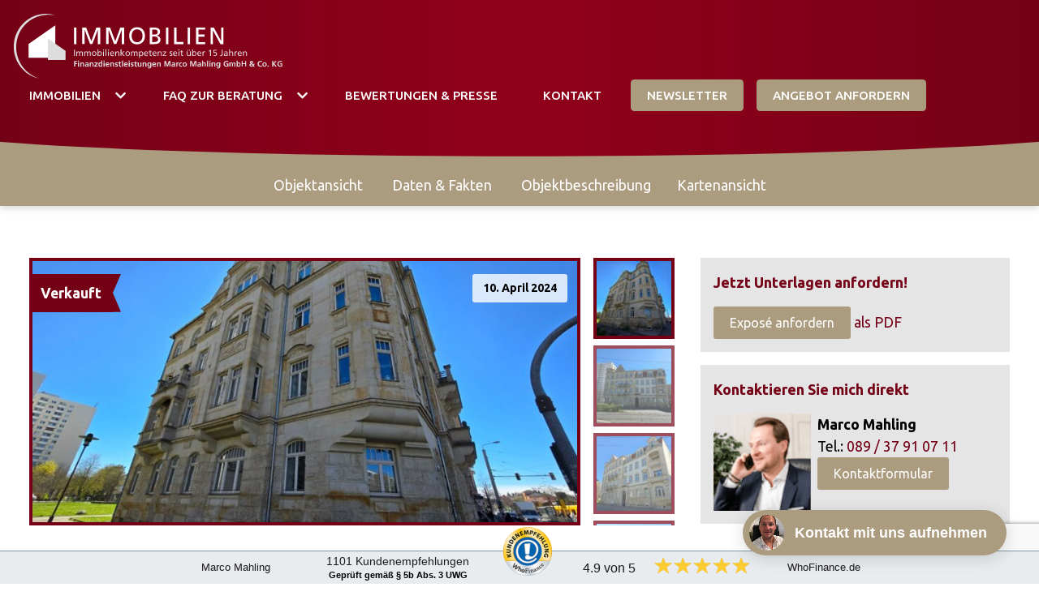

--- FILE ---
content_type: text/html; charset=UTF-8
request_url: https://immobilien-als-kapitalanlage.eu/immobilie/zwinglistrasse-dresden/
body_size: 23765
content:
<!DOCTYPE html>
<html lang="de" class="no-js no-svg">
<head>
    <meta charset="UTF-8">
    <meta name="viewport" content="width=device-width, initial-scale=1">
	<meta property="og:image" content="https://immobilien-als-kapitalanlage.eu/wp-content/uploads/2023/02/og-image.jpg">
    <link rel="profile" href="http://gmpg.org/xfn/11">
	<!-- Global site tag (gtag.js) - Google Analytics -->
	<script async src="https://www.googletagmanager.com/gtag/js?id=UA-179608231-1"></script>
	<script>
	  window.dataLayer = window.dataLayer || [];
	  function gtag(){dataLayer.push(arguments);}
	  gtag('js', new Date());

	  gtag('config', 'UA-179608231-1');
	</script>


	<script>(function(html){html.className = html.className.replace(/\bno-js\b/,'js')})(document.documentElement);</script>
<meta name='robots' content='index, follow, max-image-preview:large, max-snippet:-1, max-video-preview:-1' />
	<style>img:is([sizes="auto" i], [sizes^="auto," i]) { contain-intrinsic-size: 3000px 1500px }</style>
	
	<!-- This site is optimized with the Yoast SEO plugin v26.1 - https://yoast.com/wordpress/plugins/seo/ -->
	<title>Zwinglistraße Dresden 🏅 &#187; ✅ Marco Mahling</title>
	<link rel="canonical" href="https://immobilien-als-kapitalanlage.eu/immobilie/zwinglistrasse-dresden/" />
	<meta property="og:locale" content="de_DE" />
	<meta property="og:type" content="article" />
	<meta property="og:title" content="Zwinglistraße Dresden 🏅 &#187; ✅ Marco Mahling" />
	<meta property="og:url" content="https://immobilien-als-kapitalanlage.eu/immobilie/zwinglistrasse-dresden/" />
	<meta property="og:site_name" content="Immobilien als Kapitalanlage - Marco Mahling" />
	<meta property="article:modified_time" content="2025-10-08T08:19:10+00:00" />
	<meta property="og:image" content="https://immobilien-als-kapitalanlage.eu/wp-content/uploads/2024/04/01277-dresden-zwinglistr.-36-seitenansicht1.jpg" />
	<meta property="og:image:width" content="1440" />
	<meta property="og:image:height" content="1080" />
	<meta property="og:image:type" content="image/jpeg" />
	<meta name="twitter:card" content="summary_large_image" />
	<meta name="twitter:label1" content="Geschätzte Lesezeit" />
	<meta name="twitter:data1" content="1 Minute" />
	<script type="application/ld+json" class="yoast-schema-graph">{"@context":"https://schema.org","@graph":[{"@type":["WebPage","RealEstateListing"],"@id":"https://immobilien-als-kapitalanlage.eu/immobilie/zwinglistrasse-dresden/","url":"https://immobilien-als-kapitalanlage.eu/immobilie/zwinglistrasse-dresden/","name":"Zwinglistraße Dresden 🏅 &#187; ✅ Marco Mahling","isPartOf":{"@id":"https://immobilien-als-kapitalanlage.eu/#website"},"primaryImageOfPage":{"@id":"https://immobilien-als-kapitalanlage.eu/immobilie/zwinglistrasse-dresden/#primaryimage"},"image":{"@id":"https://immobilien-als-kapitalanlage.eu/immobilie/zwinglistrasse-dresden/#primaryimage"},"thumbnailUrl":"https://immobilien-als-kapitalanlage.eu/wp-content/uploads/2024/04/01277-dresden-zwinglistr.-36-seitenansicht1.jpg","datePublished":"2024-04-10T07:57:41+00:00","dateModified":"2025-10-08T08:19:10+00:00","breadcrumb":{"@id":"https://immobilien-als-kapitalanlage.eu/immobilie/zwinglistrasse-dresden/#breadcrumb"},"inLanguage":"de","potentialAction":[{"@type":"ReadAction","target":["https://immobilien-als-kapitalanlage.eu/immobilie/zwinglistrasse-dresden/"]}]},{"@type":"ImageObject","inLanguage":"de","@id":"https://immobilien-als-kapitalanlage.eu/immobilie/zwinglistrasse-dresden/#primaryimage","url":"https://immobilien-als-kapitalanlage.eu/wp-content/uploads/2024/04/01277-dresden-zwinglistr.-36-seitenansicht1.jpg","contentUrl":"https://immobilien-als-kapitalanlage.eu/wp-content/uploads/2024/04/01277-dresden-zwinglistr.-36-seitenansicht1.jpg","width":1440,"height":1080},{"@type":"BreadcrumbList","@id":"https://immobilien-als-kapitalanlage.eu/immobilie/zwinglistrasse-dresden/#breadcrumb","itemListElement":[{"@type":"ListItem","position":1,"name":"Startseite","item":"https://immobilien-als-kapitalanlage.eu/"},{"@type":"ListItem","position":2,"name":"Zwinglistraße Dresden"}]},{"@type":"WebSite","@id":"https://immobilien-als-kapitalanlage.eu/#website","url":"https://immobilien-als-kapitalanlage.eu/","name":"Immobilien als Kapitalanlage - Marco Mahling","description":"© Finanzdienstleistungen Marco Mahling GmbH &amp; Co. KG","publisher":{"@id":"https://immobilien-als-kapitalanlage.eu/#organization"},"potentialAction":[{"@type":"SearchAction","target":{"@type":"EntryPoint","urlTemplate":"https://immobilien-als-kapitalanlage.eu/?s={search_term_string}"},"query-input":{"@type":"PropertyValueSpecification","valueRequired":true,"valueName":"search_term_string"}}],"inLanguage":"de"},{"@type":"Organization","@id":"https://immobilien-als-kapitalanlage.eu/#organization","name":"Marco Mahling Finanzdienstleistungen GmbH & Co. KG","url":"https://immobilien-als-kapitalanlage.eu/","logo":{"@type":"ImageObject","inLanguage":"de","@id":"https://immobilien-als-kapitalanlage.eu/#/schema/logo/image/","url":"https://immobilien-als-kapitalanlage.eu/wp-content/uploads/2019/08/immobilien_logo_quer.svg","contentUrl":"https://immobilien-als-kapitalanlage.eu/wp-content/uploads/2019/08/immobilien_logo_quer.svg","width":300,"height":81,"caption":"Marco Mahling Finanzdienstleistungen GmbH & Co. KG"},"image":{"@id":"https://immobilien-als-kapitalanlage.eu/#/schema/logo/image/"}}]}</script>
	<!-- / Yoast SEO plugin. -->


<link rel='dns-prefetch' href='//stats.wp.com' />
<link rel='dns-prefetch' href='//fonts.googleapis.com' />
<link rel='dns-prefetch' href='//cdn.makleraccess.de' />
<link href='https://fonts.gstatic.com' crossorigin rel='preconnect' />
<link rel="alternate" type="application/rss+xml" title="Immobilien als Kapitalanlage - Marco Mahling &raquo; Feed" href="https://immobilien-als-kapitalanlage.eu/feed/" />
<link rel="alternate" type="application/rss+xml" title="Immobilien als Kapitalanlage - Marco Mahling &raquo; Kommentar-Feed" href="https://immobilien-als-kapitalanlage.eu/comments/feed/" />
<script type="text/javascript">
/* <![CDATA[ */
window._wpemojiSettings = {"baseUrl":"https:\/\/s.w.org\/images\/core\/emoji\/16.0.1\/72x72\/","ext":".png","svgUrl":"https:\/\/s.w.org\/images\/core\/emoji\/16.0.1\/svg\/","svgExt":".svg","source":{"concatemoji":"https:\/\/immobilien-als-kapitalanlage.eu\/wp-includes\/js\/wp-emoji-release.min.js?ver=6.8.3"}};
/*! This file is auto-generated */
!function(s,n){var o,i,e;function c(e){try{var t={supportTests:e,timestamp:(new Date).valueOf()};sessionStorage.setItem(o,JSON.stringify(t))}catch(e){}}function p(e,t,n){e.clearRect(0,0,e.canvas.width,e.canvas.height),e.fillText(t,0,0);var t=new Uint32Array(e.getImageData(0,0,e.canvas.width,e.canvas.height).data),a=(e.clearRect(0,0,e.canvas.width,e.canvas.height),e.fillText(n,0,0),new Uint32Array(e.getImageData(0,0,e.canvas.width,e.canvas.height).data));return t.every(function(e,t){return e===a[t]})}function u(e,t){e.clearRect(0,0,e.canvas.width,e.canvas.height),e.fillText(t,0,0);for(var n=e.getImageData(16,16,1,1),a=0;a<n.data.length;a++)if(0!==n.data[a])return!1;return!0}function f(e,t,n,a){switch(t){case"flag":return n(e,"\ud83c\udff3\ufe0f\u200d\u26a7\ufe0f","\ud83c\udff3\ufe0f\u200b\u26a7\ufe0f")?!1:!n(e,"\ud83c\udde8\ud83c\uddf6","\ud83c\udde8\u200b\ud83c\uddf6")&&!n(e,"\ud83c\udff4\udb40\udc67\udb40\udc62\udb40\udc65\udb40\udc6e\udb40\udc67\udb40\udc7f","\ud83c\udff4\u200b\udb40\udc67\u200b\udb40\udc62\u200b\udb40\udc65\u200b\udb40\udc6e\u200b\udb40\udc67\u200b\udb40\udc7f");case"emoji":return!a(e,"\ud83e\udedf")}return!1}function g(e,t,n,a){var r="undefined"!=typeof WorkerGlobalScope&&self instanceof WorkerGlobalScope?new OffscreenCanvas(300,150):s.createElement("canvas"),o=r.getContext("2d",{willReadFrequently:!0}),i=(o.textBaseline="top",o.font="600 32px Arial",{});return e.forEach(function(e){i[e]=t(o,e,n,a)}),i}function t(e){var t=s.createElement("script");t.src=e,t.defer=!0,s.head.appendChild(t)}"undefined"!=typeof Promise&&(o="wpEmojiSettingsSupports",i=["flag","emoji"],n.supports={everything:!0,everythingExceptFlag:!0},e=new Promise(function(e){s.addEventListener("DOMContentLoaded",e,{once:!0})}),new Promise(function(t){var n=function(){try{var e=JSON.parse(sessionStorage.getItem(o));if("object"==typeof e&&"number"==typeof e.timestamp&&(new Date).valueOf()<e.timestamp+604800&&"object"==typeof e.supportTests)return e.supportTests}catch(e){}return null}();if(!n){if("undefined"!=typeof Worker&&"undefined"!=typeof OffscreenCanvas&&"undefined"!=typeof URL&&URL.createObjectURL&&"undefined"!=typeof Blob)try{var e="postMessage("+g.toString()+"("+[JSON.stringify(i),f.toString(),p.toString(),u.toString()].join(",")+"));",a=new Blob([e],{type:"text/javascript"}),r=new Worker(URL.createObjectURL(a),{name:"wpTestEmojiSupports"});return void(r.onmessage=function(e){c(n=e.data),r.terminate(),t(n)})}catch(e){}c(n=g(i,f,p,u))}t(n)}).then(function(e){for(var t in e)n.supports[t]=e[t],n.supports.everything=n.supports.everything&&n.supports[t],"flag"!==t&&(n.supports.everythingExceptFlag=n.supports.everythingExceptFlag&&n.supports[t]);n.supports.everythingExceptFlag=n.supports.everythingExceptFlag&&!n.supports.flag,n.DOMReady=!1,n.readyCallback=function(){n.DOMReady=!0}}).then(function(){return e}).then(function(){var e;n.supports.everything||(n.readyCallback(),(e=n.source||{}).concatemoji?t(e.concatemoji):e.wpemoji&&e.twemoji&&(t(e.twemoji),t(e.wpemoji)))}))}((window,document),window._wpemojiSettings);
/* ]]> */
</script>
<link rel='stylesheet' id='icehouse-acf-pagebuilder-css' href='https://immobilien-als-kapitalanlage.eu/wp-content/uploads/hummingbird-assets/0a84d40ddcf62535379bdabab3ead5d5.css' type='text/css' media='all' />
<style id='wp-emoji-styles-inline-css' type='text/css'>

	img.wp-smiley, img.emoji {
		display: inline !important;
		border: none !important;
		box-shadow: none !important;
		height: 1em !important;
		width: 1em !important;
		margin: 0 0.07em !important;
		vertical-align: -0.1em !important;
		background: none !important;
		padding: 0 !important;
	}
</style>
<style id='classic-theme-styles-inline-css' type='text/css'>
/*! This file is auto-generated */
.wp-block-button__link{color:#fff;background-color:#32373c;border-radius:9999px;box-shadow:none;text-decoration:none;padding:calc(.667em + 2px) calc(1.333em + 2px);font-size:1.125em}.wp-block-file__button{background:#32373c;color:#fff;text-decoration:none}
</style>
<style id='safe-svg-svg-icon-style-inline-css' type='text/css'>
.safe-svg-cover{text-align:center}.safe-svg-cover .safe-svg-inside{display:inline-block;max-width:100%}.safe-svg-cover svg{fill:currentColor;height:100%;max-height:100%;max-width:100%;width:100%}

</style>
<link rel='stylesheet' id='wphb-1-css' href='https://immobilien-als-kapitalanlage.eu/wp-content/uploads/hummingbird-assets/c02571a51c82db54e225e525fa34f640.css' type='text/css' media='all' />
<style id='jetpack-sharing-buttons-style-inline-css' type='text/css'>
.jetpack-sharing-buttons__services-list{display:flex;flex-direction:row;flex-wrap:wrap;gap:0;list-style-type:none;margin:5px;padding:0}.jetpack-sharing-buttons__services-list.has-small-icon-size{font-size:12px}.jetpack-sharing-buttons__services-list.has-normal-icon-size{font-size:16px}.jetpack-sharing-buttons__services-list.has-large-icon-size{font-size:24px}.jetpack-sharing-buttons__services-list.has-huge-icon-size{font-size:36px}@media print{.jetpack-sharing-buttons__services-list{display:none!important}}.editor-styles-wrapper .wp-block-jetpack-sharing-buttons{gap:0;padding-inline-start:0}ul.jetpack-sharing-buttons__services-list.has-background{padding:1.25em 2.375em}
</style>
<link rel='stylesheet' id='wphb-2-css' href='https://immobilien-als-kapitalanlage.eu/wp-content/uploads/hummingbird-assets/c4287fc2d025172cb552318f05a1d50b.css' type='text/css' media='all' />
<link rel='stylesheet' id='mahlingImmo-fonts-css' href='https://gdpr-proxy.makleraccess.de/fonts.googleapis.com/css?family=Ubuntu%3A400%2C400i%2C500%2C500i%2C700%2C700i%7CNeuton%3A700%2C700i&#038;subset=latin%2Clatin-ext' type='text/css' media='all' />
<link rel='stylesheet' id='mahlingImmo-style-css' href='https://immobilien-als-kapitalanlage.eu/wp-content/themes/mahling/style.css?ver=20201-02-22' type='text/css' media='all' />
<link rel='stylesheet' id='simplelightbox-css' href='https://immobilien-als-kapitalanlage.eu/wp-content/themes/mahling/assets/lib/simplelightbox.min.css?ver=1.17.1' type='text/css' media='all' />
<link rel='stylesheet' id='borlabs-cookie-css' href='https://immobilien-als-kapitalanlage.eu/wp-content/cache/borlabs-cookie/borlabs-cookie_1_de.css?ver=2.3.4-14' type='text/css' media='all' />
<link integrity="sha384-y++enYq9sdV7msNmXr08kJdkX4zEI1gMjjkw0l9ttOepH7fMdhb7CePwuRQCfwCr" crossorigin="anonymous" rel='stylesheet' id='fontawesome-5-css' href='https://cdn.makleraccess.de/fontawesome-pro-5.10.1-web/css/all.min.css?ver=6.8.3' type='text/css' media='all' />
<script type="text/javascript" src="https://immobilien-als-kapitalanlage.eu/wp-content/uploads/hummingbird-assets/52f320f9d447849b7e17b0d619d25c28.js" id="wphb-3-js"></script>
<script type="text/javascript" id="borlabs-cookie-prioritize-js-extra">
/* <![CDATA[ */
var borlabsCookiePrioritized = {"domain":"immobilien-als-kapitalanlage.eu","path":"\/","version":"1","bots":"1","optInJS":{"statistics":{"google-analytics-neu":"[base64]\/[base64]"}}};
/* ]]> */
</script>
<script type="text/javascript" src="https://immobilien-als-kapitalanlage.eu/wp-content/plugins/borlabs-cookie/assets/javascript/borlabs-cookie-prioritize.min.js?ver=2.3.4" id="borlabs-cookie-prioritize-js"></script>
<link rel="https://api.w.org/" href="https://immobilien-als-kapitalanlage.eu/wp-json/" /><link rel="EditURI" type="application/rsd+xml" title="RSD" href="https://immobilien-als-kapitalanlage.eu/xmlrpc.php?rsd" />
<meta name="generator" content="WordPress 6.8.3" />
<link rel='shortlink' href='https://immobilien-als-kapitalanlage.eu/?p=37933' />
<link rel="alternate" title="oEmbed (JSON)" type="application/json+oembed" href="https://immobilien-als-kapitalanlage.eu/wp-json/oembed/1.0/embed?url=https%3A%2F%2Fimmobilien-als-kapitalanlage.eu%2Fimmobilie%2Fzwinglistrasse-dresden%2F" />
<link rel="alternate" title="oEmbed (XML)" type="text/xml+oembed" href="https://immobilien-als-kapitalanlage.eu/wp-json/oembed/1.0/embed?url=https%3A%2F%2Fimmobilien-als-kapitalanlage.eu%2Fimmobilie%2Fzwinglistrasse-dresden%2F&#038;format=xml" />

<!-- Start of Async ProveSource Code --><script>!function(o,i){window.provesrc&&window.console&&console.error&&console.error("ProveSource is included twice in this page."),provesrc=window.provesrc={dq:[],display:function(){this.dq.push(arguments)}},o._provesrcAsyncInit=function(){provesrc.init({apiKey:"eyJhbGciOiJIUzI1NiIsInR5cCI6IkpXVCJ9.eyJhY2NvdW50SWQiOiI2MDA4M2FhNTYxYjk2YTNkZTQ2YmJjYmEiLCJpYXQiOjE2MTExNTIwMzh9.fIVByC28G9KbgQkntv8zL-FVakct5bI-4J14tYXMfKg",v:"0.0.4"})};var r=i.createElement("script");r.type="text/javascript",r.async=!0,r["ch"+"ar"+"set"]="UTF-8",r.src="https://cdn.provesrc.com/provesrc.js";var e=i.getElementsByTagName("script")[0];e.parentNode.insertBefore(r,e)}(window,document);</script><!-- End of Async ProveSource Code -->

<meta name="google-site-verification" content="ctJbAhD3tJsXVPUof35ySumdWXdJMAa6XUv7l8oYQ1A" />

<meta name="ahrefs-site-verification" content="8df46d0d913143b6e9d95d32c310fb1378cac3c7fc040a6d0693605c46a05892">



	<style>img#wpstats{display:none}</style>
				<script>
			document.documentElement.className = document.documentElement.className.replace( 'no-js', 'js' );
		</script>
				<style>
			.no-js img.lazyload { display: none; }
			figure.wp-block-image img.lazyloading { min-width: 150px; }
							.lazyload, .lazyloading { opacity: 0; }
				.lazyloaded {
					opacity: 1;
					transition: opacity 400ms;
					transition-delay: 0ms;
				}
					</style>
		<script>
window.dataLayer = window.dataLayer || [];
if (typeof gtag !== 'function') { function gtag(){dataLayer.push(arguments);} }
if('0' === '1') {
    gtag('consent', 'default', {
       'ad_storage': 'denied',
       'analytics_storage': 'denied'
    });
    gtag("js", new Date());
    gtag("config", "G-85BD4D0RST", { "anonymize_ip": true });

    (function (w, d, s, i) {
    var f = d.getElementsByTagName(s)[0],
        j = d.createElement(s);
    j.async = true;
    j.src =
        "https://www.googletagmanager.com/gtag/js?id=" + i;
    f.parentNode.insertBefore(j, f);
    })(window, document, "script", "G-85BD4D0RST");
}
</script><link rel="icon" href="https://immobilien-als-kapitalanlage.eu/wp-content/uploads/2019/08/cropped-immobilien-als-kapitalanlage_favicon-32x32.png" sizes="32x32" />
<link rel="icon" href="https://immobilien-als-kapitalanlage.eu/wp-content/uploads/2019/08/cropped-immobilien-als-kapitalanlage_favicon-192x192.png" sizes="192x192" />
<link rel="apple-touch-icon" href="https://immobilien-als-kapitalanlage.eu/wp-content/uploads/2019/08/cropped-immobilien-als-kapitalanlage_favicon-180x180.png" />
<meta name="msapplication-TileImage" content="https://immobilien-als-kapitalanlage.eu/wp-content/uploads/2019/08/cropped-immobilien-als-kapitalanlage_favicon-270x270.png" />
		<style type="text/css" id="wp-custom-css">
			/* Header breit - remake 2021 */
@media (min-width: 1000px){

header.site-header > .iacfp-container{
	max-width: 100%;
}
.main-navigation ul{
	font-size: 0.86em;
}

#top-menu > .menu-item + .menu-item {
	margin-left: 1rem;
}
.menu-item-has-children > a:hover,
.menu-item-has-children > a:focus,
.menu-item-has-children .dropdown-toggle:hover,
.menu-item-has-children .dropdown-toggle:focus{
	background-color: unset;
	outline: none;
}
.menu-item-has-children:hover,
.menu-item-has-children:focus{
	background-color: rgba(255, 255, 255, .3);
}
.main-navigation .dropdown-toggle{
	width: auto;
	padding-left: 0;
}
.main-navigation .dropdown-toggle i{
	transform: rotate(90deg)!important;
}
.menu-item-has-children:hover i{
	transform: rotate(-90deg)!important;
}

}

.main-navigation a{
    padding: .75rem 1.25rem;
    line-height: 1;
}

/*** Blog ***/

/** Blog list posts **/
.post-list-item__image img{
	width: 100%;
}

@media (min-width: 800px){
	
.post-list-item__teaser {
	display: flex;
}

.post-list-item__image{
	width: 50%;
	margin-right: 20px;		
}

.post-list-item__text{
	width: 100%;	
}
	
}
/* Blog list posts spacing */
.post-list-item + .post-list-item{
	margin-top: 2rem;

}
.iacfp-container.blogHome {
	padding-top: 2rem;
	padding-bottom: 4rem;
}

/** Blog single posts **/
@media (max-width: 900px) {
	.post-item__header {
		flex-direction: column-reverse;
	}
}

.post-item__image img{
	width: 100%;
}

.post-item__content{
	max-width: 90ch;
	margin-bottom: 4rem;
}

/** Immo veröffentlicht badge **/
.immo-list-item__date-badge {
	position: absolute;
	top: 13px;
	right: 8px;
	padding: .4rem .8rem;
	border-radius: 3px;
	background: rgba(255, 255, 255, 0.8);
	font-weight: bold;
	color: #000;
	font-size: .875rem;

}
.immobilie .immo-gallery__main{
	position: relative;
}
.immobilie .immo-gallery .immo-list-item__date-badge {
    right: 1rem;
		top: 1rem;
    top: calc(1rem + 4px);
}

/**Body**/
.iacfp-container{
	max-width: 1240px;
}

/***Menu***/
.menu li:before{
	content: none;
}

.btn{
	background-color: #AC9C7F;
	border-radius: 0.3em
}

/***Header Text Box***/
.head-txt{	
	color: #fff;
	text-shadow: 0 0 0.2em #00000094;
	font-size: 2.1em;
	line-height: 1.3em;
}

/***Header Profilfoto**/
.img-head {
	border: 0.5em solid #fff;
	border-radius: 0.5em;
	width: 55%;
}


/**COOKIE***/
#cookie-notice .cn-button{
	padding: 0.4em 1em;
	display: inline-block;
	margin-top: 0.2em;
	font-size: 1em;
}

#cookie-notice{
	font-size: 0.8em
}

.cookie-notice-container a{
	color: #fff;
	text-decoration: underline;
}

.cookie-notice-container a:hover{
	color: #AC9C7F;
}

@media screen and (max-width: 767px) {
	#cookie-notice {
		overflow: auto;
		max-height: 100%;
	}
}

/**Button weiß**/
.white{
	background-color: #fff;
	color: #AC9C7F;
}

/**Button**/
.button{
	text-align: center;
}

/**Linie**/
hr{
	border: 0.1em solid #eee;
}

/**Font**/
body{
	font-size: 1.1em;
}

h2{
	color: #9A001C;
	font-size: 1.9em;
	line-height: 1.2em
}

h3{
	font-size: 1.4em;
}

h1{
	color:#9A001C;
}

h5{
	font-size: 1.2em;
}

.big{
font-size: 2.4em;	
}



/**listencheck Icon***/
.listcheck li::before{
	font-size: 1.5em;
	color: #ac9c7f;
}

/**Text Box**/
.module-TextBox{
	background-color: #E5E5E4;
	border: none;
	margin-top: -1em;
}

/**Quelle**/
.quelle{
	color: #9A001C;
	font-size: 0.8em;
}

/***Weiße Box***/
.white-box{
	background-color: #fff;
	width: 60%;
	margin: 0 auto;
	padding: 2em;
	border-radius: 0.5em;
}

/**Kunden IMG**/
.kunden-img img {
	border: 0.3em solid #AC9C7F;
	margin-right: 1em;
	margin-top: 1em;
}

.img-contact{
	margin-right: 1em;
}

/***Tabelle***/
table{
	width: 100%;
	margin: 0 auto;
}

td{
	padding: 0.4em 0.5em 0.4em 2em;
}

td:nth-child(odd){
	color: #9A001C;
}

tr:nth-child(even){
	background-color: #E5E5E4
}

/**Tabelle FAQ***/

.tabe td{
	padding: 1.4em 0.5em 0.4em 2em;
	width: 50%;
}

.tabe tr:nth-child(2n){
	background-color: transparent;
}

.tabe td:nth-child(2n+1){
	color: #000;
	border-right: 1px solid #eee;
}

@media screen and (max-width: 767px) {
	.tabe {
		word-break: break-word;
	}
	
	.tabe td {
		padding: 0.5em 1em;
	}
}

/***icon-box***/
.has-icon.module.module-TextBoxIcon{
	background-color: #fff;
	border: none;
	box-shadow: 0 0 0.5em #0000009e;
	padding: 4.5rem 1rem 2rem;
}

.module-TextBoxIcon__icon{
	border-width: 0;
	font-size: 3rem;
	height: 7rem;
	line-height: 6.25rem;
	right: 2.5em;
	top: -3rem;
	width: 7rem;
box-shadow: 0 0 .2em #00000042;	
	color: #9a001c;
}

.module-TextBoxIcon__title{
	font-weight: bold;
	color: #9a001c;
}

/***Video***/
.module.module-Embed{
	border: 0.3em solid #AC9C7F;
	margin-bottom: 1em;
}



/**Listen / Icon / Hacken***/
.listcheck li {
	list-style: none;
}

.listcheck li:before{
	position: absolute;
	content: '\f00c';
	color: #9A001C;
	margin-left: -1.3em;
    -moz-osx-font-smoothing: grayscale;
    -webkit-font-smoothing: antialiased;
    display: inline-block;
    font-style: normal;
    font-variant: normal;
    text-rendering: auto;
    line-height: 1;
    font-family: "Font Awesome 5 Pro";
}

.listcheck li + li {
	margin-top: 1rem;
}

ul{
	list-style: disc;
}

/****Spalten und Abstände**/
.column{
	padding-bottom: 1em;
}

/*mittlere Spalte*/
.section-SingleMiddleColumnSection .iacfp-container{
	max-width: 800px;
}

/**Kontakt Box/Foto***/
.img-contact {
    width: 25%;
    border: 0.2em solid white;
    border-radius: 0.5em;
		margin-bottom: 1em;
}

/**Formular***/
input, textarea, select{
	background-color: #E5E5E4;
	border: none;
	border-radius: 0;
}

.check{
	width: 100%;
}

[type="checkbox"], [type="radio"]{
	margin-right: 0.5em;
}

/**IMG**/

.wp-image-138 {
    width: 60%;
}

@media only screen and (max-width: 599px) {

	.section, .section-HalfImageHalfContent .column{
		padding-top: 1.3rem;
	}
	
/**Font**/
	body{
		font-size: 0.9em;
	}

	h5{
		font-size: 1.1em;
	}
	
/***Icon Boxen**/
	.has-icon.module.module-TextBoxIcon{
		margin-top: 3em;
	}
	
/**wihte-box + Tabelle**/
	.white-box{
		width: 100%;
		padding: 1em;
	}
	
	td {
		padding: 0.5em 0.2em 0.5em 0.5em;
		}
	
/**IMG***/
	.wp-image-138 {
    width: 100%;
	}
	
	/***Filter***/
	.immmo-filter form {
    display: inline;
	}
	
	.iacfp-mr-4 {
    margin-top: 0.5em;
	}
	
	/***Immobilien***/
	.column.iacfp-w-2\/3.iacfp-flex.immo-gallery.iacfp-flex 	{
		display: inline;
	}
	
	.immo-gallery__thumb + .immo-gallery__thumb{
		margin-top: 0
	}
	
	.immo-gallery__list{
		width: 200px;
	}
}

body.home.mahlingImmo-front-page .site-header-content::after {
	content: none;
}

/***Rechner***/

.iframe-popup__iframe{
	width: 74vw;
	height: 80vh;
}

/**Social Icons***/

.social {
    font-size: 1.5em;
}

.social a {
	color: #fff;
	margin-right: 0.2em;
}


/***Siegel***/
.siegel img{
	-webkit-filter: grayscale(100%);
	-moz-filter: grayscale(100%);
	-ms-filter: grayscale(100%);
	-o-filter: grayscale(100%);
	filter: grayscale(100%);
}

.trust-siegel{
	text-align: center;
	display: flex;
  flex-wrap: wrap;
  justify-content: space-between;
  gap: 1rem;
}

.siegel {
  flex: auto;
  display: flex;
  justify-content: center;
}

.siegel img:hover{
	-webkit-filter: grayscale(0);
	-moz-filter: grayscale(0);
	-ms-filter: grayscale(0);
	-o-filter: grayscale(0);
	filter: grayscale(0);
	transition: all .5s;
}

.wp-video{
	border: 0.3em solid #AC9C7F;
}


/***Newsletter***/

.ktv2-submit-element-button.button-text, .ktv2-form-inline-submit, .ktv2-form-element-textfield, .ktv2-form-element-textarea, .ktv2-form-inline-textfield.ktv2-fbbutton-fallback{
	font-size: 16px !important;	
}

/***Icon-Liste**/
.icon-list{
padding: 0 0.5em 0 0;
color: #9A001C;
}

/***Sidebar Nav Modul****/
.module-ModuleSideNav {
	display: none;
	margin-bottom: 1em;
}
.module-ModuleSideNav__list {
	padding-left: 2.5em;
}
.module-ModuleSideNav__list > li {
	padding-left: .5em;
}
.module-ModuleSideNav__list > li + li {
    margin-top: .5em;
}

/**************Laptop******/

@media only screen and (max-width: 1280px ) {
/***Site Menu***/
	.dot-navigation--item::after{
		width: 16px;
		height: 16px;
	}

	.dot-navigation--item + .dot-navigation--item{
		margin-top: 0.5rem;
	}

	.dot-navigation{
		top: 55%;
	}

	/***Menu***/
	.md\:iacfp-flex-no-wrap{
		flex-wrap: wrap;
	}
	
/**Footer**/
	.site-footer .widget-area{
		display: inherit;
	}
}

/**************Tablet******/


@media only screen and (max-width: 850px ) {
		.dot-navigation{
		display: none;
	}
	.module-ModuleSideNav {
		display: block;
	}
}


/**************Smartphone******/
@media only screen and (max-width: 550px ) {
.section-Tab__nav{
	display: initial;
}
}
.module-Accordion-content{
background-color: #fff;
}

/*Column Fix*/
#post-8176 > .iacfp-container > .immo-desc__content{
columns: 1;
}

#post-8176 > .iacfp-container > .immo-desc__content > .wp-video{
	margin:auto;
}

/* Ninja Forms */

.nf-form-fields-required {
  display: none;
}

.nf-error .nf-error-msg{
	color: #9A001C;
}

.ninja-forms-req-symbol{
	color: #9A001C;
}

.nf-error.field-wrap .nf-field-element:after{
	background: #9A001C !important;
	border-radius: 3px;
	transition: background .1s ease;
	opacity: .5;
	display: none;
}

.nf-pass.field-wrap .nf-field-element:after{
	transition: background .1s ease;
	opacity: .5;
	display: none;
}

.label-above .nf-field-element{
	padding-right: 0;
}

#nf-form-4-cont .nf-error-field-errors{
	display: none;
}

.nf-form-content label{
	line-height: 1.4em;
}

.nf-field-element{
	margin-top: 1rem !important;
}

.nf-response-msg{
	max-width: 75ch;
	margin: 2rem auto 0 auto;
}

#nf-field-50-wrap .nf-field-element{
	margin-top: 0 !important;
}

#nf-field-51-wrap .nf-field-element{
	margin-top: 0 !important;
}

#nf-field-52-wrap .nf-field-element{
	margin-top: 0 !important;
}

#nf-field-30-wrap .nf-field-element{
	margin-top: 0 !important;
}

.nf-mp-header h3 {
	margin-bottom: 1rem;
}

.page-id-10525 .entry-content .section {
	padding-top: 6rem;
	padding-bottom: 6rem;
}

.page-id-10525 .entry-content .section:first-of-type {
	padding-top: 8rem !important;
}

.page-id-10525 .entry-content .section:nth-child(2) .row .column:nth-child(2) {
	border-left: 2px solid #8B001A;
}

@media screen and (max-width:768px) {
	.page-id-10525 .entry-content .section:nth-child(2) .row .column:nth-child(2){
		border: 0;
	}
	
	.page-id-10525 .entry-content .section:nth-child(2) .row .column .module p{
		text-align: left !important;
	}
}

/* Steps */

.steps{
    list-style: none;
	padding: 0;
}

.steps p {
	margin: 0;
}

.steps__heading, .substep {
    display: flex;
    position: relative;
}

.substep + * {
    margin-top: 0.5rem;
}

.steps__heading {
    font-family: "Neuton", sans-serif;
    font-size: 1.9rem;
    line-height: 1.2;
    color: #8B001A;
    margin: 2rem 0;
}

.steps__heading, .substep__info, .substep__content {
    width: 100%;
}

.substep {
    padding: 0 0.75rem;
}

.substep__info {
    display: none;
    text-align: right;
    font-weight: 600;
    padding-right: 2rem;
}

.substep__marker {
    position: relative;
}

.substep__heading {
    font-weight: 600;
    margin-bottom: 0.5em !important;
}

.substep__content {
    padding-left: 2rem;
    padding-bottom: 1rem;
}

.substep__marker::before {
    content: '';
    position: absolute;
	  box-sizing: content-box;
    height: 16px;
    width: 16px;
    display: block;
    background-color: #AC9D7F7F;
    border: 2px solid #AC9D7F;
    top: 2px;
    left: -10px;
    border-radius: 100%;
    transition: background 250ms ease;
}

.substep__marker::after {
    content: '';
    position: absolute;
    display: block;
    height: calc(100% - 2rem);
    width: 2px;
    background-color: #AC9D7F40;
    bottom: 0;
    left: -1px;
}

.substep--last .substep__marker::after {
    display: none;
}

.substep--last .substep__content {
    padding-bottom: 0;
}

@media screen and (min-width: 769px){
    .steps__heading {
        justify-content: center;
    }

    .substep__info {
        display: block;
    }

    .substep--reverse{
        flex-direction: row-reverse;
    }

    .substep--reverse .substep__info{
        text-align: left;
        padding-right: 0;
        padding-left: 2rem;
    }

    .substep--reverse .substep__content{
        text-align: right;
        padding-left: 0;
        padding-right: 2rem;
    }
}

/* Steps Ende*/

.check {
	font-size: 1.5rem;
}

.check::before {
	    content: '\f00c';
    color: #9A001C;
    padding-right: 0.5em;
    -moz-osx-font-smoothing: grayscale;
    -webkit-font-smoothing: antialiased;
    display: inline-block;
    font-style: normal;
    font-variant: normal;
    text-rendering: auto;
    line-height: 1;
    font-family: "Font Awesome 5 Pro";
}

.page-id-10630 .entry-content .section {
	padding-top: 6rem;
	padding-bottom: 6rem;
}

#post-2757, .entry-content section:nth-child(3) {
margin-bottom: 3rem;
	margin-top: 3rem;
}

.siegel {
	width: auto;
}

.siegel img {
	width: auto;
	height: auto;
	max-height: 80px;
	object-fit: contain
}		</style>
			

</head>

<body class="wp-singular immobilie-template-default single single-immobilie postid-37933 wp-custom-logo wp-theme-mahling">
<div id="page" class="site">
    <a class="skip-link screen-reader-text" href="#content">Skip to content</a>

	<header class="site-header" role="banner">
    <div class="iacfp-container iacfp-flex iacfp-flex-wrap md:iacfp-flex-no-wrap iacfp-items-center">
	    <a href="https://immobilien-als-kapitalanlage.eu/" class="custom-logo-link site-branding iacfp-mr-auto" rel="home"><img width="332" height="81"   alt="Immobilien als Kapitalanlage &#8211; Marco Mahling" decoding="async" data-src="https://immobilien-als-kapitalanlage.eu/wp-content/uploads/2019/09/immobilien_logo_weiss-grau-zusatz-1.svg" class="custom-logo lazyload" src="[data-uri]" /><noscript><img width="332" height="81" src="https://immobilien-als-kapitalanlage.eu/wp-content/uploads/2019/09/immobilien_logo_weiss-grau-zusatz-1.svg" class="custom-logo" alt="Immobilien als Kapitalanlage &#8211; Marco Mahling" decoding="async" /></noscript></a>
		<button class="menu-toggle" aria-controls="top-menu" aria-expanded="false">
    <i class="fas fa-2x fa-bars"></i>
    <i class="fas fa-2x fa-times"></i>
    <span class="screen-reader-text">Hauptmenü</span>
</button>

<nav id="site-navigation" class="main-navigation" role="navigation"
     aria-label="Top Menu">
	<div class="menu-header-menu-container"><ul id="top-menu" class="menu"><li id="menu-item-10498" class="menu-item menu-item-type-post_type menu-item-object-page menu-item-has-children menu-item-10498"><a href="https://immobilien-als-kapitalanlage.eu/immobilien/">Immobilien</a>
<ul class="sub-menu">
	<li id="menu-item-10490" class="menu-item menu-item-type-post_type menu-item-object-page menu-item-10490"><a href="https://immobilien-als-kapitalanlage.eu/immobilien/">Zum Kauf</a></li>
	<li id="menu-item-10945" class="menu-item menu-item-type-post_type menu-item-object-page menu-item-10945"><a href="https://immobilien-als-kapitalanlage.eu/fuer-eigentuemer/">Für Eigentümer</a></li>
</ul>
</li>
<li id="menu-item-2839" class="menu-item menu-item-type-post_type menu-item-object-page menu-item-has-children menu-item-2839"><a href="https://immobilien-als-kapitalanlage.eu/faq-zur-beratung/">FAQ zur Beratung</a>
<ul class="sub-menu">
	<li id="menu-item-9653" class="menu-item menu-item-type-post_type menu-item-object-page current_page_parent menu-item-9653"><a href="https://immobilien-als-kapitalanlage.eu/aktuelles-blog/">Aktuelles &#038; Blog</a></li>
	<li id="menu-item-9441" class="menu-item menu-item-type-post_type menu-item-object-page menu-item-9441"><a href="https://immobilien-als-kapitalanlage.eu/ratgeber-downloads/">Ratgeber &#038; Downloads</a></li>
	<li id="menu-item-51270" class="menu-item menu-item-type-post_type menu-item-object-page menu-item-51270"><a href="https://immobilien-als-kapitalanlage.eu/tipps-fuer-meine-kunden/">Tipps für meine Kunden</a></li>
</ul>
</li>
<li id="menu-item-280" class="menu-item menu-item-type-post_type menu-item-object-page menu-item-280"><a href="https://immobilien-als-kapitalanlage.eu/kundenbewertungen/">Bewertungen &#038; Presse</a></li>
<li id="menu-item-286" class="menu-item menu-item-type-post_type menu-item-object-page menu-item-286"><a href="https://immobilien-als-kapitalanlage.eu/kontakt/">Kontakt</a></li>
<li id="menu-item-12861" class="btn menu-item menu-item-type-custom menu-item-object-custom menu-item-12861"><a href="https://immobilien-als-kapitalanlage.eu/newsletter/">Newsletter</a></li>
<li id="menu-item-319" class="btn menu-item menu-item-type-post_type menu-item-object-page menu-item-319"><a href="https://immobilien-als-kapitalanlage.eu/expose/">Angebot Anfordern</a></li>
</ul></div>
	</nav><!-- #site-navigation -->
    </div>
</header><!-- #masthead --><div class="site-header-content">
	</div>
    <div class="site-content-contain">
        <div id="content" class="site-content">

    <div id="primary" class="content-area">
        <main id="main" class="site-main" role="main">

            <nav class="immo-nav">
                <a class="immo-nav-item" href="#objektansicht">Objektansicht</a>
                <a class="immo-nav-item" href="#daten-fakten">Daten & Fakten</a>
                <a class="immo-nav-item" href="#beschreibung">Objektbeschreibung</a><a class="immo-nav-item" href="#karte">Kartenansicht</a>            </nav>

            <article id="post-37933" class="iacfp-mt-12 post-37933 immobilie type-immobilie status-publish has-post-thumbnail hentry objektart-bestands-immobilien region-dresden">
		        <div class="iacfp-container iacfp-my-16">
    <span class="immo-nav-anchor" id="objektansicht"></span>
    <div class="row">
        <div class="column iacfp-w-2/3 iacfp-flex immo-gallery immo-list-item__image--verkauft">
			<a href="https://immobilien-als-kapitalanlage.eu/wp-content/uploads/2024/04/01277-dresden-zwinglistr.-36-seitenansicht1.jpg" class="immo-gallery__main iacfp-flex-grow"><div class="immo-list-item__date-badge">10. April 2024</div><img width="1440" height="1080"   alt=""  decoding="async" fetchpriority="high" data-srcset="https://immobilien-als-kapitalanlage.eu/wp-content/uploads/2024/04/01277-dresden-zwinglistr.-36-seitenansicht1.jpg 1440w, https://immobilien-als-kapitalanlage.eu/wp-content/uploads/2024/04/01277-dresden-zwinglistr.-36-seitenansicht1-300x225.jpg 300w, https://immobilien-als-kapitalanlage.eu/wp-content/uploads/2024/04/01277-dresden-zwinglistr.-36-seitenansicht1-1024x768.jpg 1024w, https://immobilien-als-kapitalanlage.eu/wp-content/uploads/2024/04/01277-dresden-zwinglistr.-36-seitenansicht1-768x576.jpg 768w, https://immobilien-als-kapitalanlage.eu/wp-content/uploads/2024/04/01277-dresden-zwinglistr.-36-seitenansicht1-1200x900.jpg 1200w, https://immobilien-als-kapitalanlage.eu/wp-content/uploads/2024/04/01277-dresden-zwinglistr.-36-seitenansicht1-267x200.jpg 267w, https://immobilien-als-kapitalanlage.eu/wp-content/uploads/2024/04/01277-dresden-zwinglistr.-36-seitenansicht1-600x450.jpg 600w" data-src="https://immobilien-als-kapitalanlage.eu/wp-content/uploads/2024/04/01277-dresden-zwinglistr.-36-seitenansicht1.jpg" data-sizes="(max-width: 768px) 100vw, 650px" class="immo-gallery__main-img lazyload" src="[data-uri]" /><noscript><img width="1440" height="1080" src="https://immobilien-als-kapitalanlage.eu/wp-content/uploads/2024/04/01277-dresden-zwinglistr.-36-seitenansicht1.jpg" class="immo-gallery__main-img" alt="" sizes="(max-width: 768px) 100vw, 650px" decoding="async" fetchpriority="high" srcset="https://immobilien-als-kapitalanlage.eu/wp-content/uploads/2024/04/01277-dresden-zwinglistr.-36-seitenansicht1.jpg 1440w, https://immobilien-als-kapitalanlage.eu/wp-content/uploads/2024/04/01277-dresden-zwinglistr.-36-seitenansicht1-300x225.jpg 300w, https://immobilien-als-kapitalanlage.eu/wp-content/uploads/2024/04/01277-dresden-zwinglistr.-36-seitenansicht1-1024x768.jpg 1024w, https://immobilien-als-kapitalanlage.eu/wp-content/uploads/2024/04/01277-dresden-zwinglistr.-36-seitenansicht1-768x576.jpg 768w, https://immobilien-als-kapitalanlage.eu/wp-content/uploads/2024/04/01277-dresden-zwinglistr.-36-seitenansicht1-1200x900.jpg 1200w, https://immobilien-als-kapitalanlage.eu/wp-content/uploads/2024/04/01277-dresden-zwinglistr.-36-seitenansicht1-267x200.jpg 267w, https://immobilien-als-kapitalanlage.eu/wp-content/uploads/2024/04/01277-dresden-zwinglistr.-36-seitenansicht1-600x450.jpg 600w" /></noscript></a><div class="immo-list-item__image-caption">Verkauft</div>            <div class="immo-gallery__list iacfp-flex md:iacfp-flex-col">
				<a href="https://immobilien-als-kapitalanlage.eu/wp-content/uploads/2024/04/01277-dresden-zwinglistr.-36-seitenansicht1.jpg" class="immo-gallery__thumb immo-gallery__thumb--active"><img width="150" height="150"   alt=""  decoding="async" data-srcset="https://immobilien-als-kapitalanlage.eu/wp-content/uploads/2024/04/01277-dresden-zwinglistr.-36-seitenansicht1-150x150.jpg 150w, https://immobilien-als-kapitalanlage.eu/wp-content/uploads/2024/04/01277-dresden-zwinglistr.-36-seitenansicht1-100x100.jpg 100w" data-src="https://immobilien-als-kapitalanlage.eu/wp-content/uploads/2024/04/01277-dresden-zwinglistr.-36-seitenansicht1-150x150.jpg" data-sizes="100px" class="immo-gallery__thumb-img lazyload" src="[data-uri]" /><noscript><img width="150" height="150" src="https://immobilien-als-kapitalanlage.eu/wp-content/uploads/2024/04/01277-dresden-zwinglistr.-36-seitenansicht1-150x150.jpg" class="immo-gallery__thumb-img" alt="" sizes="100px" decoding="async" srcset="https://immobilien-als-kapitalanlage.eu/wp-content/uploads/2024/04/01277-dresden-zwinglistr.-36-seitenansicht1-150x150.jpg 150w, https://immobilien-als-kapitalanlage.eu/wp-content/uploads/2024/04/01277-dresden-zwinglistr.-36-seitenansicht1-100x100.jpg 100w" /></noscript></a><a href="https://immobilien-als-kapitalanlage.eu/wp-content/uploads/2024/04/01277-dresden-zwinglistr.-36-strassenansicht.jpg" class="immo-gallery__thumb"><img width="150" height="150"   alt=""  decoding="async" data-srcset="https://immobilien-als-kapitalanlage.eu/wp-content/uploads/2024/04/01277-dresden-zwinglistr.-36-strassenansicht-150x150.jpg 150w, https://immobilien-als-kapitalanlage.eu/wp-content/uploads/2024/04/01277-dresden-zwinglistr.-36-strassenansicht-100x100.jpg 100w" data-src="https://immobilien-als-kapitalanlage.eu/wp-content/uploads/2024/04/01277-dresden-zwinglistr.-36-strassenansicht-150x150.jpg" data-sizes="100px" class="immo-gallery__thumb-img lazyload" src="[data-uri]" /><noscript><img width="150" height="150" src="https://immobilien-als-kapitalanlage.eu/wp-content/uploads/2024/04/01277-dresden-zwinglistr.-36-strassenansicht-150x150.jpg" class="immo-gallery__thumb-img" alt="" sizes="100px" decoding="async" srcset="https://immobilien-als-kapitalanlage.eu/wp-content/uploads/2024/04/01277-dresden-zwinglistr.-36-strassenansicht-150x150.jpg 150w, https://immobilien-als-kapitalanlage.eu/wp-content/uploads/2024/04/01277-dresden-zwinglistr.-36-strassenansicht-100x100.jpg 100w" /></noscript></a><a href="https://immobilien-als-kapitalanlage.eu/wp-content/uploads/2024/04/01277-dresden-zwinglistr.-36-vorschau.jpg" class="immo-gallery__thumb"><img width="150" height="150"   alt=""  decoding="async" data-srcset="https://immobilien-als-kapitalanlage.eu/wp-content/uploads/2024/04/01277-dresden-zwinglistr.-36-vorschau-150x150.jpg 150w, https://immobilien-als-kapitalanlage.eu/wp-content/uploads/2024/04/01277-dresden-zwinglistr.-36-vorschau-100x100.jpg 100w" data-src="https://immobilien-als-kapitalanlage.eu/wp-content/uploads/2024/04/01277-dresden-zwinglistr.-36-vorschau-150x150.jpg" data-sizes="100px" class="immo-gallery__thumb-img lazyload" src="[data-uri]" /><noscript><img width="150" height="150" src="https://immobilien-als-kapitalanlage.eu/wp-content/uploads/2024/04/01277-dresden-zwinglistr.-36-vorschau-150x150.jpg" class="immo-gallery__thumb-img" alt="" sizes="100px" decoding="async" srcset="https://immobilien-als-kapitalanlage.eu/wp-content/uploads/2024/04/01277-dresden-zwinglistr.-36-vorschau-150x150.jpg 150w, https://immobilien-als-kapitalanlage.eu/wp-content/uploads/2024/04/01277-dresden-zwinglistr.-36-vorschau-100x100.jpg 100w" /></noscript></a><a href="https://immobilien-als-kapitalanlage.eu/wp-content/uploads/2024/04/01277-dresden-zwinglistr.-36-details.jpeg" class="immo-gallery__thumb"><img width="150" height="150"   alt=""  decoding="async" data-srcset="https://immobilien-als-kapitalanlage.eu/wp-content/uploads/2024/04/01277-dresden-zwinglistr.-36-details-150x150.jpeg 150w, https://immobilien-als-kapitalanlage.eu/wp-content/uploads/2024/04/01277-dresden-zwinglistr.-36-details-100x100.jpeg 100w" data-src="https://immobilien-als-kapitalanlage.eu/wp-content/uploads/2024/04/01277-dresden-zwinglistr.-36-details-150x150.jpeg" data-sizes="100px" class="immo-gallery__thumb-img lazyload" src="[data-uri]" /><noscript><img width="150" height="150" src="https://immobilien-als-kapitalanlage.eu/wp-content/uploads/2024/04/01277-dresden-zwinglistr.-36-details-150x150.jpeg" class="immo-gallery__thumb-img" alt="" sizes="100px" decoding="async" srcset="https://immobilien-als-kapitalanlage.eu/wp-content/uploads/2024/04/01277-dresden-zwinglistr.-36-details-150x150.jpeg 150w, https://immobilien-als-kapitalanlage.eu/wp-content/uploads/2024/04/01277-dresden-zwinglistr.-36-details-100x100.jpeg 100w" /></noscript></a><a href="https://immobilien-als-kapitalanlage.eu/wp-content/uploads/2024/04/01277-dresden-zwinglistr.-36-details1.jpeg" class="immo-gallery__thumb"><img width="150" height="150"   alt=""  decoding="async" data-srcset="https://immobilien-als-kapitalanlage.eu/wp-content/uploads/2024/04/01277-dresden-zwinglistr.-36-details1-150x150.jpeg 150w, https://immobilien-als-kapitalanlage.eu/wp-content/uploads/2024/04/01277-dresden-zwinglistr.-36-details1-100x100.jpeg 100w" data-src="https://immobilien-als-kapitalanlage.eu/wp-content/uploads/2024/04/01277-dresden-zwinglistr.-36-details1-150x150.jpeg" data-sizes="100px" class="immo-gallery__thumb-img lazyload" src="[data-uri]" /><noscript><img width="150" height="150" src="https://immobilien-als-kapitalanlage.eu/wp-content/uploads/2024/04/01277-dresden-zwinglistr.-36-details1-150x150.jpeg" class="immo-gallery__thumb-img" alt="" sizes="100px" decoding="async" srcset="https://immobilien-als-kapitalanlage.eu/wp-content/uploads/2024/04/01277-dresden-zwinglistr.-36-details1-150x150.jpeg 150w, https://immobilien-als-kapitalanlage.eu/wp-content/uploads/2024/04/01277-dresden-zwinglistr.-36-details1-100x100.jpeg 100w" /></noscript></a><a href="https://immobilien-als-kapitalanlage.eu/wp-content/uploads/2024/04/01277-dresden-zwinglistr.-36-details2.jpg" class="immo-gallery__thumb"><img width="150" height="150"   alt=""  decoding="async" data-srcset="https://immobilien-als-kapitalanlage.eu/wp-content/uploads/2024/04/01277-dresden-zwinglistr.-36-details2-150x150.jpg 150w, https://immobilien-als-kapitalanlage.eu/wp-content/uploads/2024/04/01277-dresden-zwinglistr.-36-details2-100x100.jpg 100w" data-src="https://immobilien-als-kapitalanlage.eu/wp-content/uploads/2024/04/01277-dresden-zwinglistr.-36-details2-150x150.jpg" data-sizes="100px" class="immo-gallery__thumb-img lazyload" src="[data-uri]" /><noscript><img width="150" height="150" src="https://immobilien-als-kapitalanlage.eu/wp-content/uploads/2024/04/01277-dresden-zwinglistr.-36-details2-150x150.jpg" class="immo-gallery__thumb-img" alt="" sizes="100px" decoding="async" srcset="https://immobilien-als-kapitalanlage.eu/wp-content/uploads/2024/04/01277-dresden-zwinglistr.-36-details2-150x150.jpg 150w, https://immobilien-als-kapitalanlage.eu/wp-content/uploads/2024/04/01277-dresden-zwinglistr.-36-details2-100x100.jpg 100w" /></noscript></a><a href="https://immobilien-als-kapitalanlage.eu/wp-content/uploads/2024/04/01277-dresden-zwinglistr.-36-details3.jpg" class="immo-gallery__thumb"><img width="150" height="150"   alt=""  decoding="async" data-srcset="https://immobilien-als-kapitalanlage.eu/wp-content/uploads/2024/04/01277-dresden-zwinglistr.-36-details3-150x150.jpg 150w, https://immobilien-als-kapitalanlage.eu/wp-content/uploads/2024/04/01277-dresden-zwinglistr.-36-details3-100x100.jpg 100w" data-src="https://immobilien-als-kapitalanlage.eu/wp-content/uploads/2024/04/01277-dresden-zwinglistr.-36-details3-150x150.jpg" data-sizes="100px" class="immo-gallery__thumb-img lazyload" src="[data-uri]" /><noscript><img width="150" height="150" src="https://immobilien-als-kapitalanlage.eu/wp-content/uploads/2024/04/01277-dresden-zwinglistr.-36-details3-150x150.jpg" class="immo-gallery__thumb-img" alt="" sizes="100px" decoding="async" srcset="https://immobilien-als-kapitalanlage.eu/wp-content/uploads/2024/04/01277-dresden-zwinglistr.-36-details3-150x150.jpg 150w, https://immobilien-als-kapitalanlage.eu/wp-content/uploads/2024/04/01277-dresden-zwinglistr.-36-details3-100x100.jpg 100w" /></noscript></a><a href="https://immobilien-als-kapitalanlage.eu/wp-content/uploads/2024/04/01277-dresden-zwinglistr.-36-details4-1.jpg" class="immo-gallery__thumb"><img width="150" height="150"   alt=""  decoding="async" data-srcset="https://immobilien-als-kapitalanlage.eu/wp-content/uploads/2024/04/01277-dresden-zwinglistr.-36-details4-1-150x150.jpg 150w, https://immobilien-als-kapitalanlage.eu/wp-content/uploads/2024/04/01277-dresden-zwinglistr.-36-details4-1-100x100.jpg 100w" data-src="https://immobilien-als-kapitalanlage.eu/wp-content/uploads/2024/04/01277-dresden-zwinglistr.-36-details4-1-150x150.jpg" data-sizes="100px" class="immo-gallery__thumb-img lazyload" src="[data-uri]" /><noscript><img width="150" height="150" src="https://immobilien-als-kapitalanlage.eu/wp-content/uploads/2024/04/01277-dresden-zwinglistr.-36-details4-1-150x150.jpg" class="immo-gallery__thumb-img" alt="" sizes="100px" decoding="async" srcset="https://immobilien-als-kapitalanlage.eu/wp-content/uploads/2024/04/01277-dresden-zwinglistr.-36-details4-1-150x150.jpg 150w, https://immobilien-als-kapitalanlage.eu/wp-content/uploads/2024/04/01277-dresden-zwinglistr.-36-details4-1-100x100.jpg 100w" /></noscript></a><a href="https://immobilien-als-kapitalanlage.eu/wp-content/uploads/2024/04/01277-dresden-zwinglistr.-36-details4.jpg" class="immo-gallery__thumb"><img width="150" height="150"   alt=""  decoding="async" data-srcset="https://immobilien-als-kapitalanlage.eu/wp-content/uploads/2024/04/01277-dresden-zwinglistr.-36-details4-150x150.jpg 150w, https://immobilien-als-kapitalanlage.eu/wp-content/uploads/2024/04/01277-dresden-zwinglistr.-36-details4-100x100.jpg 100w" data-src="https://immobilien-als-kapitalanlage.eu/wp-content/uploads/2024/04/01277-dresden-zwinglistr.-36-details4-150x150.jpg" data-sizes="100px" class="immo-gallery__thumb-img lazyload" src="[data-uri]" /><noscript><img width="150" height="150" src="https://immobilien-als-kapitalanlage.eu/wp-content/uploads/2024/04/01277-dresden-zwinglistr.-36-details4-150x150.jpg" class="immo-gallery__thumb-img" alt="" sizes="100px" decoding="async" srcset="https://immobilien-als-kapitalanlage.eu/wp-content/uploads/2024/04/01277-dresden-zwinglistr.-36-details4-150x150.jpg 150w, https://immobilien-als-kapitalanlage.eu/wp-content/uploads/2024/04/01277-dresden-zwinglistr.-36-details4-100x100.jpg 100w" /></noscript></a><a href="https://immobilien-als-kapitalanlage.eu/wp-content/uploads/2024/04/01277-dresden-zwinglistr.-36-rueckseite2.jpg" class="immo-gallery__thumb"><img width="150" height="150"   alt=""  decoding="async" data-srcset="https://immobilien-als-kapitalanlage.eu/wp-content/uploads/2024/04/01277-dresden-zwinglistr.-36-rueckseite2-150x150.jpg 150w, https://immobilien-als-kapitalanlage.eu/wp-content/uploads/2024/04/01277-dresden-zwinglistr.-36-rueckseite2-100x100.jpg 100w" data-src="https://immobilien-als-kapitalanlage.eu/wp-content/uploads/2024/04/01277-dresden-zwinglistr.-36-rueckseite2-150x150.jpg" data-sizes="100px" class="immo-gallery__thumb-img lazyload" src="[data-uri]" /><noscript><img width="150" height="150" src="https://immobilien-als-kapitalanlage.eu/wp-content/uploads/2024/04/01277-dresden-zwinglistr.-36-rueckseite2-150x150.jpg" class="immo-gallery__thumb-img" alt="" sizes="100px" decoding="async" srcset="https://immobilien-als-kapitalanlage.eu/wp-content/uploads/2024/04/01277-dresden-zwinglistr.-36-rueckseite2-150x150.jpg 150w, https://immobilien-als-kapitalanlage.eu/wp-content/uploads/2024/04/01277-dresden-zwinglistr.-36-rueckseite2-100x100.jpg 100w" /></noscript></a><a href="https://immobilien-als-kapitalanlage.eu/wp-content/uploads/2024/04/01277-dresden-zwinglistr.-36-seitenansicht.jpeg" class="immo-gallery__thumb"><img width="150" height="150"   alt=""  decoding="async" data-srcset="https://immobilien-als-kapitalanlage.eu/wp-content/uploads/2024/04/01277-dresden-zwinglistr.-36-seitenansicht-150x150.jpeg 150w, https://immobilien-als-kapitalanlage.eu/wp-content/uploads/2024/04/01277-dresden-zwinglistr.-36-seitenansicht-100x100.jpeg 100w" data-src="https://immobilien-als-kapitalanlage.eu/wp-content/uploads/2024/04/01277-dresden-zwinglistr.-36-seitenansicht-150x150.jpeg" data-sizes="100px" class="immo-gallery__thumb-img lazyload" src="[data-uri]" /><noscript><img width="150" height="150" src="https://immobilien-als-kapitalanlage.eu/wp-content/uploads/2024/04/01277-dresden-zwinglistr.-36-seitenansicht-150x150.jpeg" class="immo-gallery__thumb-img" alt="" sizes="100px" decoding="async" srcset="https://immobilien-als-kapitalanlage.eu/wp-content/uploads/2024/04/01277-dresden-zwinglistr.-36-seitenansicht-150x150.jpeg 150w, https://immobilien-als-kapitalanlage.eu/wp-content/uploads/2024/04/01277-dresden-zwinglistr.-36-seitenansicht-100x100.jpeg 100w" /></noscript></a><a href="https://immobilien-als-kapitalanlage.eu/wp-content/uploads/2024/04/grundriss-digital.jpg" class="immo-gallery__thumb"><img width="150" height="150"   alt=""  decoding="async" data-srcset="https://immobilien-als-kapitalanlage.eu/wp-content/uploads/2024/04/grundriss-digital-150x150.jpg 150w, https://immobilien-als-kapitalanlage.eu/wp-content/uploads/2024/04/grundriss-digital-100x100.jpg 100w" data-src="https://immobilien-als-kapitalanlage.eu/wp-content/uploads/2024/04/grundriss-digital-150x150.jpg" data-sizes="100px" class="immo-gallery__thumb-img lazyload" src="[data-uri]" /><noscript><img width="150" height="150" src="https://immobilien-als-kapitalanlage.eu/wp-content/uploads/2024/04/grundriss-digital-150x150.jpg" class="immo-gallery__thumb-img" alt="" sizes="100px" decoding="async" srcset="https://immobilien-als-kapitalanlage.eu/wp-content/uploads/2024/04/grundriss-digital-150x150.jpg 150w, https://immobilien-als-kapitalanlage.eu/wp-content/uploads/2024/04/grundriss-digital-100x100.jpg 100w" /></noscript></a><a href="https://immobilien-als-kapitalanlage.eu/wp-content/uploads/2024/04/zwinglistr__36__01277_dresden_-_gruna___immobilienscout24.jpg" class="immo-gallery__thumb"><img width="150" height="150"   alt=""  decoding="async" data-srcset="https://immobilien-als-kapitalanlage.eu/wp-content/uploads/2024/04/zwinglistr__36__01277_dresden_-_gruna___immobilienscout24-150x150.jpg 150w, https://immobilien-als-kapitalanlage.eu/wp-content/uploads/2024/04/zwinglistr__36__01277_dresden_-_gruna___immobilienscout24-100x100.jpg 100w" data-src="https://immobilien-als-kapitalanlage.eu/wp-content/uploads/2024/04/zwinglistr__36__01277_dresden_-_gruna___immobilienscout24-150x150.jpg" data-sizes="100px" class="immo-gallery__thumb-img lazyload" src="[data-uri]" /><noscript><img width="150" height="150" src="https://immobilien-als-kapitalanlage.eu/wp-content/uploads/2024/04/zwinglistr__36__01277_dresden_-_gruna___immobilienscout24-150x150.jpg" class="immo-gallery__thumb-img" alt="" sizes="100px" decoding="async" srcset="https://immobilien-als-kapitalanlage.eu/wp-content/uploads/2024/04/zwinglistr__36__01277_dresden_-_gruna___immobilienscout24-150x150.jpg 150w, https://immobilien-als-kapitalanlage.eu/wp-content/uploads/2024/04/zwinglistr__36__01277_dresden_-_gruna___immobilienscout24-100x100.jpg 100w" /></noscript></a><a href="https://immobilien-als-kapitalanlage.eu/wp-content/uploads/2024/04/zwinglistr__36__01277_dresden_-_gruna___immobilienscout24-1.jpg" class="immo-gallery__thumb"><img width="150" height="150"   alt=""  decoding="async" data-srcset="https://immobilien-als-kapitalanlage.eu/wp-content/uploads/2024/04/zwinglistr__36__01277_dresden_-_gruna___immobilienscout24-1-150x150.jpg 150w, https://immobilien-als-kapitalanlage.eu/wp-content/uploads/2024/04/zwinglistr__36__01277_dresden_-_gruna___immobilienscout24-1-100x100.jpg 100w" data-src="https://immobilien-als-kapitalanlage.eu/wp-content/uploads/2024/04/zwinglistr__36__01277_dresden_-_gruna___immobilienscout24-1-150x150.jpg" data-sizes="100px" class="immo-gallery__thumb-img lazyload" src="[data-uri]" /><noscript><img width="150" height="150" src="https://immobilien-als-kapitalanlage.eu/wp-content/uploads/2024/04/zwinglistr__36__01277_dresden_-_gruna___immobilienscout24-1-150x150.jpg" class="immo-gallery__thumb-img" alt="" sizes="100px" decoding="async" srcset="https://immobilien-als-kapitalanlage.eu/wp-content/uploads/2024/04/zwinglistr__36__01277_dresden_-_gruna___immobilienscout24-1-150x150.jpg 150w, https://immobilien-als-kapitalanlage.eu/wp-content/uploads/2024/04/zwinglistr__36__01277_dresden_-_gruna___immobilienscout24-1-100x100.jpg 100w" /></noscript></a>            </div>
        </div>
        <div class="column iacfp-w-1/3">
	        	                        <div class="immo-header-box iacfp-mb-4">
                    <div class="immo-header-box__title">
	                    Jetzt Unterlagen anfordern!                    </div>

                    <a href="https://immobilien-als-kapitalanlage.eu/expose/?objekt=Zwinglistraße%20Dresden&#038;objekt_id=37933" class="button"
                       title="Exposé anfordern"
	                    >
	                    Exposé anfordern                    </a>
					<a href="https://immobilien-als-kapitalanlage.eu/immobilie/zwinglistrasse-dresden/?download-immo-expose-pdf=true">als PDF</a>
                </div>
	        
	                        <div class="immo-header-box">
                    <div class="immo-header-box__title">
	                    Kontaktieren Sie mich direkt                    </div>

                    <div class="iacfp-flex iacfp-items-start">
                        <img 
                             width="120" height="120" data-src="https://immobilien-als-kapitalanlage.eu/wp-content/uploads/2019/10/marco_mahling-39_jpg_und_bilder_und_spark_-_inbox-100x100.png" class="lazyload" src="[data-uri]" /><noscript><img src="https://immobilien-als-kapitalanlage.eu/wp-content/uploads/2019/10/marco_mahling-39_jpg_und_bilder_und_spark_-_inbox-100x100.png"
                             width="120" height="120"/></noscript>
                        <div class="iacfp-flex-grow iacfp-ml-2">
                            <strong>Marco Mahling</strong><br>
	                        	                                                        Tel.: <a class="immo-header-box--tel"
                                         href="tel:08937910711">089 / 37 91 07 11</a><br>
	                                                    <a href="https://immobilien-als-kapitalanlage.eu/kontakt/" class="button"
                               title="Kontaktformular"
	                            >
	                            Kontaktformular                            </a>
                        </div>
                    </div>
                </div>
	                </div>
    </div>
    <h1 class="immo-header__title iacfp-text-2xl iacfp-mt-2">
		Zwinglistraße Dresden    </h1>
</div><div class="immo-daten-fakten iacfp-py-16">
    <span class="immo-nav-anchor" id="daten-fakten"></span>
    <div class="iacfp-container">
        <h3 class="immo-daten-fakten__title  iacfp-text-center iacfp-mb-8 iacfp-text-2xl">Daten & Fakten</h3>
        <div class="row">
            <div class="column iacfp-w-1/4 iacfp-pt-6 iacfp-text-xl">
				Kaufpreis ab: 172.500 €<br>Baujahr: 1900<br>Objektart: Saniertes Denkmalschutzobjekt				            </div>
            <div class="column iacfp-w-3/4">
                <table class="immo-daten-fakten__table">
					                        <tr>
                            <th scope="row" class="iacfp-text-left iacfp-py-3 iacfp-px-6">
								Etage                            </th>
                            <td class="iacfp-py-3 iacfp-px-6">
								Erdgeschoss                            </td>
                        </tr>
					                        <tr>
                            <th scope="row" class="iacfp-text-left iacfp-py-3 iacfp-px-6">
								Wohnungsgrösse                            </th>
                            <td class="iacfp-py-3 iacfp-px-6">
								63.28 m²                            </td>
                        </tr>
					                        <tr>
                            <th scope="row" class="iacfp-text-left iacfp-py-3 iacfp-px-6">
								Anzahl der Zimmer                            </th>
                            <td class="iacfp-py-3 iacfp-px-6">
								3                            </td>
                        </tr>
					                        <tr>
                            <th scope="row" class="iacfp-text-left iacfp-py-3 iacfp-px-6">
								Kaltmiete                            </th>
                            <td class="iacfp-py-3 iacfp-px-6">
								510,-- €                            </td>
                        </tr>
					                        <tr>
                            <th scope="row" class="iacfp-text-left iacfp-py-3 iacfp-px-6">
								Miete pro m²/Wfl.                            </th>
                            <td class="iacfp-py-3 iacfp-px-6">
								8,06 €                            </td>
                        </tr>
					                        <tr>
                            <th scope="row" class="iacfp-text-left iacfp-py-3 iacfp-px-6">
								Guthaben IHR zum 31.12.2023                            </th>
                            <td class="iacfp-py-3 iacfp-px-6">
								18.779,-- €                            </td>
                        </tr>
					                        <tr>
                            <th scope="row" class="iacfp-text-left iacfp-py-3 iacfp-px-6">
								Heizungsanlage                            </th>
                            <td class="iacfp-py-3 iacfp-px-6">
								Fernwärme                            </td>
                        </tr>
					                        <tr>
                            <th scope="row" class="iacfp-text-left iacfp-py-3 iacfp-px-6">
								Besonderheit                            </th>
                            <td class="iacfp-py-3 iacfp-px-6">
								Balkon zum Innenhof. Das Haus wurde im Jahr 2012 kernsaniert über einen ortsansässigen Bauträger.                            </td>
                        </tr>
					                </table>
            </div>
        </div>
    </div>
			<div class="immo-kaufpreis-popup-bg" style="display: none" onclick="arguments[0].preventDefault(); jQuery('.immo-kaufpreis-popup-bg,.immo-kaufpreis-popup').hide()"></div>
	<div class="immo-kaufpreis-popup" style="display: none">
		<div class="immo-kaufpreis-popup__title">
			Gesamte Anschaffungskosten:
		</div>
		<div class="immo-kaufpreis-popup__visual-title">
			<span>Kaufpreis</span>
			<span>Nebenkosten</span>
		</div>
		<div class="immo-kaufpreis-popup__visual">
			<div style="width: 93.023255814%; background-color: #ddd"></div>
										<div style="width: 1.39534883721%; background-color: #887b63"></div>
										<div style="width: 5.11627906977%; background-color: #AC9C7F"></div>
										<div style="width: 0.46511627907%; background-color: #c5b496"></div>
					</div>
		<table>
			<tr>
				<td><span class="immo-kaufpreis-popup__visual-color" style="background-color: #ddd"></span></td>
				<th scope="row"><strong>Kaufpreis:</strong></th>
				<td></td>
				<td><strong>172.500 EUR</strong></td>
			</tr>
									<tr>
				<td><span class="immo-kaufpreis-popup__visual-color" style="background-color: #887b63"></span></td>
				<th scope="row">Notarkosten:</th>
				<td>1,50 %</td>
				<td>2.587,50 EUR</td>
			</tr>
									<tr>
				<td><span class="immo-kaufpreis-popup__visual-color" style="background-color: #AC9C7F"></span></td>
				<th scope="row">Grunderwerbsteuer:</th>
				<td>5,50 %</td>
				<td>9.487,50 EUR</td>
			</tr>
									<tr>
				<td><span class="immo-kaufpreis-popup__visual-color" style="background-color: #c5b496"></span></td>
				<th scope="row">Grundbucheintrag:</th>
				<td>0,50 %</td>
				<td>862,50 EUR</td>
			</tr>
						<tr class="immo-kaufpreis-popup__table-nebensum">
				<th scope="row" colspan="2">
					<strong>Summe der Nebenkosten*:</strong>
				</th>
				<td>7,50 %</td>
				<td><strong>12.937,50 EUR</strong></td>
			</tr>
			<tr class="immo-kaufpreis-popup__table-sum">
				<th scope="row" colspan="2">
					<strong>Gesamtkosten:</strong>
				</th>
				<td></td>
				<td><strong>185.437,50 EUR</strong></td>
			</tr>
		</table>
		<div class="immo-kaufpreis-popup__visual-title">
			<span>
				* Es handelt sich um Näherungswerte ohne Gewähr.
			</span>
			<span>
				<a class="button button-small" href="#" onclick="arguments[0].preventDefault(); jQuery('.immo-kaufpreis-popup-bg,.immo-kaufpreis-popup').hide()">Schließen</a>
			</span>
		</div>
	</div>
	</div><div class="immo-energie iacfp-py-16">
	<span class="immo-nav-anchor" id="energie"></span>
    <div class="iacfp-container">
		<div class="immo-energieausweis">
			<div class="ergebnis">
				<div style="width: 29.2%"></div>
				<div class="energieausweis_tooltip">
					<div class="energieausweis_tooltip_content">
						<strong>78,00 kWh/(m²a)</strong><br>
						Energieeffizienzklasse C					</div>
				</div>
				<div class="energieausweis_tooltip_triangle" style="left: 31.2%"></div>
			</div>
			<div class="energieausweis">
				<div class="energieausweis_skala">
					<ul class="effizienzklassen">
						<li class="effizienzklasse_a_plus">A+</li>
						<li class="effizienzklasse_a">A</li>
						<li class="effizienzklasse_b">B</li>
						<li class="effizienzklasse_c">C</li>
						<li class="effizienzklasse_d">D</li>
						<li class="effizienzklasse_e">E</li>
						<li class="effizienzklasse_f">F</li>
						<li class="effizienzklasse_g">G</li>
						<li class="effizienzklasse_h last">H</li>
					</ul>
				</div>
			</div>
			<ul class="energieausweis_legende">
				<li>0</li>
				<li>25</li>
				<li>50</li>
				<li>75</li>
				<li>100</li>
				<li>125</li>
				<li>150</li>
				<li>175</li>
				<li>200</li>
				<li>225</li>
				<li class="last">>250</li>
			</ul>			 
		</div>
	</div>
</div><div class="iacfp-container iacfp-my-16">
    <span class="immo-nav-anchor" id="beschreibung"></span>
    <h3 class="immo-desc__title iacfp-text-center iacfp-text-2xl iacfp-mb-4">Objektbeschreibung</h3>
    <div class="immo-desc__content">
		<p>Hier der Link zur Baubeschreibung aus dem Jahr 2012: <a href="https://immobilien-als-kapitalanlage.eu/wp-content/uploads/2024/04/01277-dresden-zwinglistr.-36-baubeschreibung.pdf" target="_blank" rel="noopener">Baubeschreibung</a></p>
    </div>
</div>
<div class="iacfp-container iacfp-my-16">
    <span class="immo-nav-anchor" id="karte"></span>
    <div class="acf-map immo-map" data-lazy-load>
        <div class="marker" data-lat="51.0343666"
             data-lng="13.7840361"></div>
    </div>
</div>
<div class="iacfp-container iacfp-my-16">
    <span class="immo-nav-anchor" id="yelp"></span>
	<style type="text/css">
		.immo-yelp-title {
			color: #750116;
		}
		
		.immo-yelp-logo {
			height: 38px;
		}
		
		@media screen and (min-width: 992px) {
			.immo-yelp-category {
				width: 50%;
			}
		}
		
		.immo-yelp-icon {
			background: #750116;
			height: 28px;
			width: 28px;
			border-radius: 4px;
			line-height: 28px;
			color: #fff;
    		font-size: 12px;
			display: flex;
			justify-content: center;
			align-items: center;
		}
		
		.immo-yelp-item {
			white-space: nowrap;
		}
		
		.immo-yelp-name {
			flex: 1;
			white-space: nowrap;
			overflow: hidden;
			text-overflow: ellipsis;
			color: #000;
		}
		
		.immo-yelp-distance {
			margin-left: 0.5rem;
			margin-right: 1rem;
			color: #777777;
		}
		
		.immo-yelp-review_image {
			margin-left: auto;
			height: 14px;
		}
		
		.immo-yelp-review_count {
			width: 120px;
			text-align: right;
			color: #777;
		}
	</style>
	<div class="iacfp-flex iacfp-pb-1 iacfp-border-b iacfp-items-center">
		<div class="iacfp-text-2xl iacfp-mr-4 immo-yelp-title">
			In der Nähe
		</div>
		<div class="iacfp-ml-auto">
			<img  height="38"  data-src="https://immobilien-als-kapitalanlage.eu/wp-content/themes/mahling/assets/img/yelp_logo.png" class="immo-yelp-logo lazyload" src="[data-uri]"><noscript><img src="https://immobilien-als-kapitalanlage.eu/wp-content/themes/mahling/assets/img/yelp_logo.png" height="38" class="immo-yelp-logo"></noscript>
		</div>
	</div>
	<div class="lg:iacfp-flex iacfp-flex-wrap iacfp-text-sm lg:iacfp--mx-4">
								<div class="iacfp-w-1/2 lg:iacfp-px-4 iacfp-py-4 immo-yelp-category">
				<div class="iacfp-mb-2 iacfp-flex">
					<span class="immo-yelp-icon"><i class="fas fa-utensils-alt"></i></span>
					<span class="iacfp-text-lg iacfp-ml-2">Restaurants</span>
				</div>
									<div class="iacfp-flex iacfp-items-center iacfp-mt-1 immo-yelp-item">
						<a class="immo-yelp-name" href="https://www.yelp.com/biz/ferat-kebap-haus-dresden?adjust_creative=eptx3fOg9iXuMHpr7LWdHA&utm_campaign=yelp_api_v3&utm_medium=api_v3_business_search&utm_source=eptx3fOg9iXuMHpr7LWdHA" target="_blank" rel="noopener nofollow">Ferat Kebap-Haus</a>
						<span class="immo-yelp-distance">(0.08km)</span>
						<img   height="14" data-src="https://immobilien-als-kapitalanlage.eu/wp-content/themes/mahling/assets/img/regular_3.png" class="immo-yelp-review_image lazyload" src="[data-uri]" /><noscript><img   height="14" data-src="https://immobilien-als-kapitalanlage.eu/wp-content/themes/mahling/assets/img/regular_3.png" class="immo-yelp-review_image lazyload" src="[data-uri]" /><noscript><img   height="14" data-src="https://immobilien-als-kapitalanlage.eu/wp-content/themes/mahling/assets/img/regular_3.png" class="immo-yelp-review_image lazyload" src="[data-uri]" /><noscript><img   height="14" data-src="https://immobilien-als-kapitalanlage.eu/wp-content/themes/mahling/assets/img/regular_3.png" class="immo-yelp-review_image lazyload" src="[data-uri]" /><noscript><img class="immo-yelp-review_image" src="https://immobilien-als-kapitalanlage.eu/wp-content/themes/mahling/assets/img/regular_3.png" height="14" /></noscript></noscript></noscript></noscript>
						<span class="immo-yelp-review_count">6 Bewertungen</span>
					</div>
									<div class="iacfp-flex iacfp-items-center iacfp-mt-1 immo-yelp-item">
						<a class="immo-yelp-name" href="https://www.yelp.com/biz/espitas-dresden?adjust_creative=eptx3fOg9iXuMHpr7LWdHA&utm_campaign=yelp_api_v3&utm_medium=api_v3_business_search&utm_source=eptx3fOg9iXuMHpr7LWdHA" target="_blank" rel="noopener nofollow">Espitas</a>
						<span class="immo-yelp-distance">(0.16km)</span>
						<img   height="14" data-src="https://immobilien-als-kapitalanlage.eu/wp-content/themes/mahling/assets/img/regular_3.png" class="immo-yelp-review_image lazyload" src="[data-uri]" /><noscript><img   height="14" data-src="https://immobilien-als-kapitalanlage.eu/wp-content/themes/mahling/assets/img/regular_3.png" class="immo-yelp-review_image lazyload" src="[data-uri]" /><noscript><img   height="14" data-src="https://immobilien-als-kapitalanlage.eu/wp-content/themes/mahling/assets/img/regular_3.png" class="immo-yelp-review_image lazyload" src="[data-uri]" /><noscript><img   height="14" data-src="https://immobilien-als-kapitalanlage.eu/wp-content/themes/mahling/assets/img/regular_3.png" class="immo-yelp-review_image lazyload" src="[data-uri]" /><noscript><img class="immo-yelp-review_image" src="https://immobilien-als-kapitalanlage.eu/wp-content/themes/mahling/assets/img/regular_3.png" height="14" /></noscript></noscript></noscript></noscript>
						<span class="immo-yelp-review_count">55 Bewertungen</span>
					</div>
									<div class="iacfp-flex iacfp-items-center iacfp-mt-1 immo-yelp-item">
						<a class="immo-yelp-name" href="https://www.yelp.com/biz/stresa-dresden?adjust_creative=eptx3fOg9iXuMHpr7LWdHA&utm_campaign=yelp_api_v3&utm_medium=api_v3_business_search&utm_source=eptx3fOg9iXuMHpr7LWdHA" target="_blank" rel="noopener nofollow">Stresa</a>
						<span class="immo-yelp-distance">(1.62km)</span>
						<img   height="14" data-src="https://immobilien-als-kapitalanlage.eu/wp-content/themes/mahling/assets/img/regular_4.png" class="immo-yelp-review_image lazyload" src="[data-uri]" /><noscript><img   height="14" data-src="https://immobilien-als-kapitalanlage.eu/wp-content/themes/mahling/assets/img/regular_4.png" class="immo-yelp-review_image lazyload" src="[data-uri]" /><noscript><img   height="14" data-src="https://immobilien-als-kapitalanlage.eu/wp-content/themes/mahling/assets/img/regular_4.png" class="immo-yelp-review_image lazyload" src="[data-uri]" /><noscript><img   height="14" data-src="https://immobilien-als-kapitalanlage.eu/wp-content/themes/mahling/assets/img/regular_4.png" class="immo-yelp-review_image lazyload" src="[data-uri]" /><noscript><img   height="14" data-src="https://immobilien-als-kapitalanlage.eu/wp-content/themes/mahling/assets/img/regular_4.png" class="immo-yelp-review_image lazyload" src="[data-uri]" /><noscript><img   height="14" data-src="https://immobilien-als-kapitalanlage.eu/wp-content/themes/mahling/assets/img/regular_4.png" class="immo-yelp-review_image lazyload" src="[data-uri]" /><noscript><img   height="14" data-src="https://immobilien-als-kapitalanlage.eu/wp-content/themes/mahling/assets/img/regular_4.png" class="immo-yelp-review_image lazyload" src="[data-uri]" /><noscript><img class="immo-yelp-review_image" src="https://immobilien-als-kapitalanlage.eu/wp-content/themes/mahling/assets/img/regular_4.png" height="14" /></noscript></noscript></noscript></noscript></noscript></noscript></noscript>
						<span class="immo-yelp-review_count">44 Bewertungen</span>
					</div>
									<div class="iacfp-flex iacfp-items-center iacfp-mt-1 immo-yelp-item">
						<a class="immo-yelp-name" href="https://www.yelp.com/biz/kanzlei-dresden?adjust_creative=eptx3fOg9iXuMHpr7LWdHA&utm_campaign=yelp_api_v3&utm_medium=api_v3_business_search&utm_source=eptx3fOg9iXuMHpr7LWdHA" target="_blank" rel="noopener nofollow">Kanzlei</a>
						<span class="immo-yelp-distance">(1.75km)</span>
						<img   height="14" data-src="https://immobilien-als-kapitalanlage.eu/wp-content/themes/mahling/assets/img/regular_4.png" class="immo-yelp-review_image lazyload" src="[data-uri]" /><noscript><img   height="14" data-src="https://immobilien-als-kapitalanlage.eu/wp-content/themes/mahling/assets/img/regular_4.png" class="immo-yelp-review_image lazyload" src="[data-uri]" /><noscript><img   height="14" data-src="https://immobilien-als-kapitalanlage.eu/wp-content/themes/mahling/assets/img/regular_4.png" class="immo-yelp-review_image lazyload" src="[data-uri]" /><noscript><img   height="14" data-src="https://immobilien-als-kapitalanlage.eu/wp-content/themes/mahling/assets/img/regular_4.png" class="immo-yelp-review_image lazyload" src="[data-uri]" /><noscript><img   height="14" data-src="https://immobilien-als-kapitalanlage.eu/wp-content/themes/mahling/assets/img/regular_4.png" class="immo-yelp-review_image lazyload" src="[data-uri]" /><noscript><img   height="14" data-src="https://immobilien-als-kapitalanlage.eu/wp-content/themes/mahling/assets/img/regular_4.png" class="immo-yelp-review_image lazyload" src="[data-uri]" /><noscript><img   height="14" data-src="https://immobilien-als-kapitalanlage.eu/wp-content/themes/mahling/assets/img/regular_4.png" class="immo-yelp-review_image lazyload" src="[data-uri]" /><noscript><img class="immo-yelp-review_image" src="https://immobilien-als-kapitalanlage.eu/wp-content/themes/mahling/assets/img/regular_4.png" height="14" /></noscript></noscript></noscript></noscript></noscript></noscript></noscript>
						<span class="immo-yelp-review_count">81 Bewertungen</span>
					</div>
									<div class="iacfp-flex iacfp-items-center iacfp-mt-1 immo-yelp-item">
						<a class="immo-yelp-name" href="https://www.yelp.com/biz/pfeffer-minze-dresden?adjust_creative=eptx3fOg9iXuMHpr7LWdHA&utm_campaign=yelp_api_v3&utm_medium=api_v3_business_search&utm_source=eptx3fOg9iXuMHpr7LWdHA" target="_blank" rel="noopener nofollow">Pfeffer Minze</a>
						<span class="immo-yelp-distance">(0.06km)</span>
						<img   height="14" data-src="https://immobilien-als-kapitalanlage.eu/wp-content/themes/mahling/assets/img/regular_5.png" class="immo-yelp-review_image lazyload" src="[data-uri]" /><noscript><img   height="14" data-src="https://immobilien-als-kapitalanlage.eu/wp-content/themes/mahling/assets/img/regular_5.png" class="immo-yelp-review_image lazyload" src="[data-uri]" /><noscript><img   height="14" data-src="https://immobilien-als-kapitalanlage.eu/wp-content/themes/mahling/assets/img/regular_5.png" class="immo-yelp-review_image lazyload" src="[data-uri]" /><noscript><img   height="14" data-src="https://immobilien-als-kapitalanlage.eu/wp-content/themes/mahling/assets/img/regular_5.png" class="immo-yelp-review_image lazyload" src="[data-uri]" /><noscript><img   height="14" data-src="https://immobilien-als-kapitalanlage.eu/wp-content/themes/mahling/assets/img/regular_5.png" class="immo-yelp-review_image lazyload" src="[data-uri]" /><noscript><img class="immo-yelp-review_image" src="https://immobilien-als-kapitalanlage.eu/wp-content/themes/mahling/assets/img/regular_5.png" height="14" /></noscript></noscript></noscript></noscript></noscript>
						<span class="immo-yelp-review_count">1 Bewertungen</span>
					</div>
							</div>
								<div class="iacfp-w-1/2 lg:iacfp-px-4 iacfp-py-4 immo-yelp-category">
				<div class="iacfp-mb-2 iacfp-flex">
					<span class="immo-yelp-icon"><i class="fas fa-shopping-basket"></i></span>
					<span class="iacfp-text-lg iacfp-ml-2">Einkaufsmöglichkeiten</span>
				</div>
									<div class="iacfp-flex iacfp-items-center iacfp-mt-1 immo-yelp-item">
						<a class="immo-yelp-name" href="https://www.yelp.com/biz/netto-marken-discount-dresden-39?adjust_creative=eptx3fOg9iXuMHpr7LWdHA&utm_campaign=yelp_api_v3&utm_medium=api_v3_business_search&utm_source=eptx3fOg9iXuMHpr7LWdHA" target="_blank" rel="noopener nofollow">Netto Marken-Discount</a>
						<span class="immo-yelp-distance">(0.12km)</span>
						<img   height="14" data-src="https://immobilien-als-kapitalanlage.eu/wp-content/themes/mahling/assets/img/regular_0.png" class="immo-yelp-review_image lazyload" src="[data-uri]" /><noscript><img   height="14" data-src="https://immobilien-als-kapitalanlage.eu/wp-content/themes/mahling/assets/img/regular_0.png" class="immo-yelp-review_image lazyload" src="[data-uri]" /><noscript><img   height="14" data-src="https://immobilien-als-kapitalanlage.eu/wp-content/themes/mahling/assets/img/regular_0.png" class="immo-yelp-review_image lazyload" src="[data-uri]" /><noscript><img class="immo-yelp-review_image" src="https://immobilien-als-kapitalanlage.eu/wp-content/themes/mahling/assets/img/regular_0.png" height="14" /></noscript></noscript></noscript>
						<span class="immo-yelp-review_count">0 Bewertungen</span>
					</div>
									<div class="iacfp-flex iacfp-items-center iacfp-mt-1 immo-yelp-item">
						<a class="immo-yelp-name" href="https://www.yelp.com/biz/lidl-dresden-4?adjust_creative=eptx3fOg9iXuMHpr7LWdHA&utm_campaign=yelp_api_v3&utm_medium=api_v3_business_search&utm_source=eptx3fOg9iXuMHpr7LWdHA" target="_blank" rel="noopener nofollow">LiDL</a>
						<span class="immo-yelp-distance">(1.41km)</span>
						<img   height="14" data-src="https://immobilien-als-kapitalanlage.eu/wp-content/themes/mahling/assets/img/regular_5.png" class="immo-yelp-review_image lazyload" src="[data-uri]" /><noscript><img   height="14" data-src="https://immobilien-als-kapitalanlage.eu/wp-content/themes/mahling/assets/img/regular_5.png" class="immo-yelp-review_image lazyload" src="[data-uri]" /><noscript><img   height="14" data-src="https://immobilien-als-kapitalanlage.eu/wp-content/themes/mahling/assets/img/regular_5.png" class="immo-yelp-review_image lazyload" src="[data-uri]" /><noscript><img   height="14" data-src="https://immobilien-als-kapitalanlage.eu/wp-content/themes/mahling/assets/img/regular_5.png" class="immo-yelp-review_image lazyload" src="[data-uri]" /><noscript><img   height="14" data-src="https://immobilien-als-kapitalanlage.eu/wp-content/themes/mahling/assets/img/regular_5.png" class="immo-yelp-review_image lazyload" src="[data-uri]" /><noscript><img class="immo-yelp-review_image" src="https://immobilien-als-kapitalanlage.eu/wp-content/themes/mahling/assets/img/regular_5.png" height="14" /></noscript></noscript></noscript></noscript></noscript>
						<span class="immo-yelp-review_count">2 Bewertungen</span>
					</div>
									<div class="iacfp-flex iacfp-items-center iacfp-mt-1 immo-yelp-item">
						<a class="immo-yelp-name" href="https://www.yelp.com/biz/kaufland-dresden-2?adjust_creative=eptx3fOg9iXuMHpr7LWdHA&utm_campaign=yelp_api_v3&utm_medium=api_v3_business_search&utm_source=eptx3fOg9iXuMHpr7LWdHA" target="_blank" rel="noopener nofollow">Kaufland</a>
						<span class="immo-yelp-distance">(1.14km)</span>
						<img   height="14" data-src="https://immobilien-als-kapitalanlage.eu/wp-content/themes/mahling/assets/img/regular_3.png" class="immo-yelp-review_image lazyload" src="[data-uri]" /><noscript><img   height="14" data-src="https://immobilien-als-kapitalanlage.eu/wp-content/themes/mahling/assets/img/regular_3.png" class="immo-yelp-review_image lazyload" src="[data-uri]" /><noscript><img   height="14" data-src="https://immobilien-als-kapitalanlage.eu/wp-content/themes/mahling/assets/img/regular_3.png" class="immo-yelp-review_image lazyload" src="[data-uri]" /><noscript><img   height="14" data-src="https://immobilien-als-kapitalanlage.eu/wp-content/themes/mahling/assets/img/regular_3.png" class="immo-yelp-review_image lazyload" src="[data-uri]" /><noscript><img class="immo-yelp-review_image" src="https://immobilien-als-kapitalanlage.eu/wp-content/themes/mahling/assets/img/regular_3.png" height="14" /></noscript></noscript></noscript></noscript>
						<span class="immo-yelp-review_count">4 Bewertungen</span>
					</div>
									<div class="iacfp-flex iacfp-items-center iacfp-mt-1 immo-yelp-item">
						<a class="immo-yelp-name" href="https://www.yelp.com/biz/frida-dresden-4?adjust_creative=eptx3fOg9iXuMHpr7LWdHA&utm_campaign=yelp_api_v3&utm_medium=api_v3_business_search&utm_source=eptx3fOg9iXuMHpr7LWdHA" target="_blank" rel="noopener nofollow">Frida</a>
						<span class="immo-yelp-distance">(0.48km)</span>
						<img   height="14" data-src="https://immobilien-als-kapitalanlage.eu/wp-content/themes/mahling/assets/img/regular_3.png" class="immo-yelp-review_image lazyload" src="[data-uri]" /><noscript><img   height="14" data-src="https://immobilien-als-kapitalanlage.eu/wp-content/themes/mahling/assets/img/regular_3.png" class="immo-yelp-review_image lazyload" src="[data-uri]" /><noscript><img   height="14" data-src="https://immobilien-als-kapitalanlage.eu/wp-content/themes/mahling/assets/img/regular_3.png" class="immo-yelp-review_image lazyload" src="[data-uri]" /><noscript><img   height="14" data-src="https://immobilien-als-kapitalanlage.eu/wp-content/themes/mahling/assets/img/regular_3.png" class="immo-yelp-review_image lazyload" src="[data-uri]" /><noscript><img class="immo-yelp-review_image" src="https://immobilien-als-kapitalanlage.eu/wp-content/themes/mahling/assets/img/regular_3.png" height="14" /></noscript></noscript></noscript></noscript>
						<span class="immo-yelp-review_count">2 Bewertungen</span>
					</div>
									<div class="iacfp-flex iacfp-items-center iacfp-mt-1 immo-yelp-item">
						<a class="immo-yelp-name" href="https://www.yelp.com/biz/kaufland-dresden-8?adjust_creative=eptx3fOg9iXuMHpr7LWdHA&utm_campaign=yelp_api_v3&utm_medium=api_v3_business_search&utm_source=eptx3fOg9iXuMHpr7LWdHA" target="_blank" rel="noopener nofollow">Kaufland</a>
						<span class="immo-yelp-distance">(8.27km)</span>
						<img   height="14" data-src="https://immobilien-als-kapitalanlage.eu/wp-content/themes/mahling/assets/img/regular_4.png" class="immo-yelp-review_image lazyload" src="[data-uri]" /><noscript><img   height="14" data-src="https://immobilien-als-kapitalanlage.eu/wp-content/themes/mahling/assets/img/regular_4.png" class="immo-yelp-review_image lazyload" src="[data-uri]" /><noscript><img   height="14" data-src="https://immobilien-als-kapitalanlage.eu/wp-content/themes/mahling/assets/img/regular_4.png" class="immo-yelp-review_image lazyload" src="[data-uri]" /><noscript><img   height="14" data-src="https://immobilien-als-kapitalanlage.eu/wp-content/themes/mahling/assets/img/regular_4.png" class="immo-yelp-review_image lazyload" src="[data-uri]" /><noscript><img   height="14" data-src="https://immobilien-als-kapitalanlage.eu/wp-content/themes/mahling/assets/img/regular_4.png" class="immo-yelp-review_image lazyload" src="[data-uri]" /><noscript><img   height="14" data-src="https://immobilien-als-kapitalanlage.eu/wp-content/themes/mahling/assets/img/regular_4.png" class="immo-yelp-review_image lazyload" src="[data-uri]" /><noscript><img   height="14" data-src="https://immobilien-als-kapitalanlage.eu/wp-content/themes/mahling/assets/img/regular_4.png" class="immo-yelp-review_image lazyload" src="[data-uri]" /><noscript><img class="immo-yelp-review_image" src="https://immobilien-als-kapitalanlage.eu/wp-content/themes/mahling/assets/img/regular_4.png" height="14" /></noscript></noscript></noscript></noscript></noscript></noscript></noscript>
						<span class="immo-yelp-review_count">5 Bewertungen</span>
					</div>
							</div>
								<div class="iacfp-w-1/2 lg:iacfp-px-4 iacfp-py-4 immo-yelp-category">
				<div class="iacfp-mb-2 iacfp-flex">
					<span class="immo-yelp-icon"><i class="fas fa-bus"></i></span>
					<span class="iacfp-text-lg iacfp-ml-2">ÖPNV</span>
				</div>
									<div class="iacfp-flex iacfp-items-center iacfp-mt-1 immo-yelp-item">
						<a class="immo-yelp-name" href="https://www.yelp.com/biz/weltmeister-reisen-dresden-dresden-2?adjust_creative=eptx3fOg9iXuMHpr7LWdHA&utm_campaign=yelp_api_v3&utm_medium=api_v3_business_search&utm_source=eptx3fOg9iXuMHpr7LWdHA" target="_blank" rel="noopener nofollow">Weltmeister Reisen Dresden</a>
						<span class="immo-yelp-distance">(0.17km)</span>
						<img   height="14" data-src="https://immobilien-als-kapitalanlage.eu/wp-content/themes/mahling/assets/img/regular_0.png" class="immo-yelp-review_image lazyload" src="[data-uri]" /><noscript><img   height="14" data-src="https://immobilien-als-kapitalanlage.eu/wp-content/themes/mahling/assets/img/regular_0.png" class="immo-yelp-review_image lazyload" src="[data-uri]" /><noscript><img   height="14" data-src="https://immobilien-als-kapitalanlage.eu/wp-content/themes/mahling/assets/img/regular_0.png" class="immo-yelp-review_image lazyload" src="[data-uri]" /><noscript><img class="immo-yelp-review_image" src="https://immobilien-als-kapitalanlage.eu/wp-content/themes/mahling/assets/img/regular_0.png" height="14" /></noscript></noscript></noscript>
						<span class="immo-yelp-review_count">0 Bewertungen</span>
					</div>
									<div class="iacfp-flex iacfp-items-center iacfp-mt-1 immo-yelp-item">
						<a class="immo-yelp-name" href="https://www.yelp.com/biz/standseilbahn-dresden?adjust_creative=eptx3fOg9iXuMHpr7LWdHA&utm_campaign=yelp_api_v3&utm_medium=api_v3_business_search&utm_source=eptx3fOg9iXuMHpr7LWdHA" target="_blank" rel="noopener nofollow">Standseilbahn</a>
						<span class="immo-yelp-distance">(3.07km)</span>
						<img   height="14" data-src="https://immobilien-als-kapitalanlage.eu/wp-content/themes/mahling/assets/img/regular_4.png" class="immo-yelp-review_image lazyload" src="[data-uri]" /><noscript><img   height="14" data-src="https://immobilien-als-kapitalanlage.eu/wp-content/themes/mahling/assets/img/regular_4.png" class="immo-yelp-review_image lazyload" src="[data-uri]" /><noscript><img   height="14" data-src="https://immobilien-als-kapitalanlage.eu/wp-content/themes/mahling/assets/img/regular_4.png" class="immo-yelp-review_image lazyload" src="[data-uri]" /><noscript><img   height="14" data-src="https://immobilien-als-kapitalanlage.eu/wp-content/themes/mahling/assets/img/regular_4.png" class="immo-yelp-review_image lazyload" src="[data-uri]" /><noscript><img   height="14" data-src="https://immobilien-als-kapitalanlage.eu/wp-content/themes/mahling/assets/img/regular_4.png" class="immo-yelp-review_image lazyload" src="[data-uri]" /><noscript><img   height="14" data-src="https://immobilien-als-kapitalanlage.eu/wp-content/themes/mahling/assets/img/regular_4.png" class="immo-yelp-review_image lazyload" src="[data-uri]" /><noscript><img   height="14" data-src="https://immobilien-als-kapitalanlage.eu/wp-content/themes/mahling/assets/img/regular_4.png" class="immo-yelp-review_image lazyload" src="[data-uri]" /><noscript><img class="immo-yelp-review_image" src="https://immobilien-als-kapitalanlage.eu/wp-content/themes/mahling/assets/img/regular_4.png" height="14" /></noscript></noscript></noscript></noscript></noscript></noscript></noscript>
						<span class="immo-yelp-review_count">11 Bewertungen</span>
					</div>
									<div class="iacfp-flex iacfp-items-center iacfp-mt-1 immo-yelp-item">
						<a class="immo-yelp-name" href="https://www.yelp.com/biz/chaffeur-company-dresden?adjust_creative=eptx3fOg9iXuMHpr7LWdHA&utm_campaign=yelp_api_v3&utm_medium=api_v3_business_search&utm_source=eptx3fOg9iXuMHpr7LWdHA" target="_blank" rel="noopener nofollow">Chaffeur Company</a>
						<span class="immo-yelp-distance">(1.16km)</span>
						<img   height="14" data-src="https://immobilien-als-kapitalanlage.eu/wp-content/themes/mahling/assets/img/regular_5.png" class="immo-yelp-review_image lazyload" src="[data-uri]" /><noscript><img   height="14" data-src="https://immobilien-als-kapitalanlage.eu/wp-content/themes/mahling/assets/img/regular_5.png" class="immo-yelp-review_image lazyload" src="[data-uri]" /><noscript><img   height="14" data-src="https://immobilien-als-kapitalanlage.eu/wp-content/themes/mahling/assets/img/regular_5.png" class="immo-yelp-review_image lazyload" src="[data-uri]" /><noscript><img   height="14" data-src="https://immobilien-als-kapitalanlage.eu/wp-content/themes/mahling/assets/img/regular_5.png" class="immo-yelp-review_image lazyload" src="[data-uri]" /><noscript><img   height="14" data-src="https://immobilien-als-kapitalanlage.eu/wp-content/themes/mahling/assets/img/regular_5.png" class="immo-yelp-review_image lazyload" src="[data-uri]" /><noscript><img class="immo-yelp-review_image" src="https://immobilien-als-kapitalanlage.eu/wp-content/themes/mahling/assets/img/regular_5.png" height="14" /></noscript></noscript></noscript></noscript></noscript>
						<span class="immo-yelp-review_count">2 Bewertungen</span>
					</div>
									<div class="iacfp-flex iacfp-items-center iacfp-mt-1 immo-yelp-item">
						<a class="immo-yelp-name" href="https://www.yelp.com/biz/schwebebahn-dresden?adjust_creative=eptx3fOg9iXuMHpr7LWdHA&utm_campaign=yelp_api_v3&utm_medium=api_v3_business_search&utm_source=eptx3fOg9iXuMHpr7LWdHA" target="_blank" rel="noopener nofollow">Schwebebahn</a>
						<span class="immo-yelp-distance">(3.09km)</span>
						<img   height="14" data-src="https://immobilien-als-kapitalanlage.eu/wp-content/themes/mahling/assets/img/regular_4.png" class="immo-yelp-review_image lazyload" src="[data-uri]" /><noscript><img   height="14" data-src="https://immobilien-als-kapitalanlage.eu/wp-content/themes/mahling/assets/img/regular_4.png" class="immo-yelp-review_image lazyload" src="[data-uri]" /><noscript><img   height="14" data-src="https://immobilien-als-kapitalanlage.eu/wp-content/themes/mahling/assets/img/regular_4.png" class="immo-yelp-review_image lazyload" src="[data-uri]" /><noscript><img   height="14" data-src="https://immobilien-als-kapitalanlage.eu/wp-content/themes/mahling/assets/img/regular_4.png" class="immo-yelp-review_image lazyload" src="[data-uri]" /><noscript><img   height="14" data-src="https://immobilien-als-kapitalanlage.eu/wp-content/themes/mahling/assets/img/regular_4.png" class="immo-yelp-review_image lazyload" src="[data-uri]" /><noscript><img   height="14" data-src="https://immobilien-als-kapitalanlage.eu/wp-content/themes/mahling/assets/img/regular_4.png" class="immo-yelp-review_image lazyload" src="[data-uri]" /><noscript><img   height="14" data-src="https://immobilien-als-kapitalanlage.eu/wp-content/themes/mahling/assets/img/regular_4.png" class="immo-yelp-review_image lazyload" src="[data-uri]" /><noscript><img class="immo-yelp-review_image" src="https://immobilien-als-kapitalanlage.eu/wp-content/themes/mahling/assets/img/regular_4.png" height="14" /></noscript></noscript></noscript></noscript></noscript></noscript></noscript>
						<span class="immo-yelp-review_count">11 Bewertungen</span>
					</div>
									<div class="iacfp-flex iacfp-items-center iacfp-mt-1 immo-yelp-item">
						<a class="immo-yelp-name" href="https://www.yelp.com/biz/irina-hoffmann-dresden?adjust_creative=eptx3fOg9iXuMHpr7LWdHA&utm_campaign=yelp_api_v3&utm_medium=api_v3_business_search&utm_source=eptx3fOg9iXuMHpr7LWdHA" target="_blank" rel="noopener nofollow">Irina Hoffmann</a>
						<span class="immo-yelp-distance">(0.5km)</span>
						<img   height="14" data-src="https://immobilien-als-kapitalanlage.eu/wp-content/themes/mahling/assets/img/regular_0.png" class="immo-yelp-review_image lazyload" src="[data-uri]" /><noscript><img   height="14" data-src="https://immobilien-als-kapitalanlage.eu/wp-content/themes/mahling/assets/img/regular_0.png" class="immo-yelp-review_image lazyload" src="[data-uri]" /><noscript><img   height="14" data-src="https://immobilien-als-kapitalanlage.eu/wp-content/themes/mahling/assets/img/regular_0.png" class="immo-yelp-review_image lazyload" src="[data-uri]" /><noscript><img class="immo-yelp-review_image" src="https://immobilien-als-kapitalanlage.eu/wp-content/themes/mahling/assets/img/regular_0.png" height="14" /></noscript></noscript></noscript>
						<span class="immo-yelp-review_count">0 Bewertungen</span>
					</div>
							</div>
								<div class="iacfp-w-1/2 lg:iacfp-px-4 iacfp-py-4 immo-yelp-category">
				<div class="iacfp-mb-2 iacfp-flex">
					<span class="immo-yelp-icon"><i class="fas fa-cloud-sun"></i></span>
					<span class="iacfp-text-lg iacfp-ml-2">Parks</span>
				</div>
									<div class="iacfp-flex iacfp-items-center iacfp-mt-1 immo-yelp-item">
						<a class="immo-yelp-name" href="https://www.yelp.com/biz/gro%C3%9Fer-garten-dresden-dresden?adjust_creative=eptx3fOg9iXuMHpr7LWdHA&utm_campaign=yelp_api_v3&utm_medium=api_v3_business_search&utm_source=eptx3fOg9iXuMHpr7LWdHA" target="_blank" rel="noopener nofollow">Grand Garden</a>
						<span class="immo-yelp-distance">(2.42km)</span>
						<img   height="14" data-src="https://immobilien-als-kapitalanlage.eu/wp-content/themes/mahling/assets/img/regular_4.png" class="immo-yelp-review_image lazyload" src="[data-uri]" /><noscript><img   height="14" data-src="https://immobilien-als-kapitalanlage.eu/wp-content/themes/mahling/assets/img/regular_4.png" class="immo-yelp-review_image lazyload" src="[data-uri]" /><noscript><img   height="14" data-src="https://immobilien-als-kapitalanlage.eu/wp-content/themes/mahling/assets/img/regular_4.png" class="immo-yelp-review_image lazyload" src="[data-uri]" /><noscript><img   height="14" data-src="https://immobilien-als-kapitalanlage.eu/wp-content/themes/mahling/assets/img/regular_4.png" class="immo-yelp-review_image lazyload" src="[data-uri]" /><noscript><img   height="14" data-src="https://immobilien-als-kapitalanlage.eu/wp-content/themes/mahling/assets/img/regular_4.png" class="immo-yelp-review_image lazyload" src="[data-uri]" /><noscript><img   height="14" data-src="https://immobilien-als-kapitalanlage.eu/wp-content/themes/mahling/assets/img/regular_4.png" class="immo-yelp-review_image lazyload" src="[data-uri]" /><noscript><img   height="14" data-src="https://immobilien-als-kapitalanlage.eu/wp-content/themes/mahling/assets/img/regular_4.png" class="immo-yelp-review_image lazyload" src="[data-uri]" /><noscript><img class="immo-yelp-review_image" src="https://immobilien-als-kapitalanlage.eu/wp-content/themes/mahling/assets/img/regular_4.png" height="14" /></noscript></noscript></noscript></noscript></noscript></noscript></noscript>
						<span class="immo-yelp-review_count">61 Bewertungen</span>
					</div>
									<div class="iacfp-flex iacfp-items-center iacfp-mt-1 immo-yelp-item">
						<a class="immo-yelp-name" href="https://www.yelp.com/biz/parkeisenbahn-dresden?adjust_creative=eptx3fOg9iXuMHpr7LWdHA&utm_campaign=yelp_api_v3&utm_medium=api_v3_business_search&utm_source=eptx3fOg9iXuMHpr7LWdHA" target="_blank" rel="noopener nofollow">Parkeisenbahn</a>
						<span class="immo-yelp-distance">(1.58km)</span>
						<img   height="14" data-src="https://immobilien-als-kapitalanlage.eu/wp-content/themes/mahling/assets/img/regular_4.png" class="immo-yelp-review_image lazyload" src="[data-uri]" /><noscript><img   height="14" data-src="https://immobilien-als-kapitalanlage.eu/wp-content/themes/mahling/assets/img/regular_4.png" class="immo-yelp-review_image lazyload" src="[data-uri]" /><noscript><img   height="14" data-src="https://immobilien-als-kapitalanlage.eu/wp-content/themes/mahling/assets/img/regular_4.png" class="immo-yelp-review_image lazyload" src="[data-uri]" /><noscript><img   height="14" data-src="https://immobilien-als-kapitalanlage.eu/wp-content/themes/mahling/assets/img/regular_4.png" class="immo-yelp-review_image lazyload" src="[data-uri]" /><noscript><img   height="14" data-src="https://immobilien-als-kapitalanlage.eu/wp-content/themes/mahling/assets/img/regular_4.png" class="immo-yelp-review_image lazyload" src="[data-uri]" /><noscript><img   height="14" data-src="https://immobilien-als-kapitalanlage.eu/wp-content/themes/mahling/assets/img/regular_4.png" class="immo-yelp-review_image lazyload" src="[data-uri]" /><noscript><img   height="14" data-src="https://immobilien-als-kapitalanlage.eu/wp-content/themes/mahling/assets/img/regular_4.png" class="immo-yelp-review_image lazyload" src="[data-uri]" /><noscript><img class="immo-yelp-review_image" src="https://immobilien-als-kapitalanlage.eu/wp-content/themes/mahling/assets/img/regular_4.png" height="14" /></noscript></noscript></noscript></noscript></noscript></noscript></noscript>
						<span class="immo-yelp-review_count">15 Bewertungen</span>
					</div>
									<div class="iacfp-flex iacfp-items-center iacfp-mt-1 immo-yelp-item">
						<a class="immo-yelp-name" href="https://www.yelp.com/biz/lingnerschlo%C3%9F-dresden?adjust_creative=eptx3fOg9iXuMHpr7LWdHA&utm_campaign=yelp_api_v3&utm_medium=api_v3_business_search&utm_source=eptx3fOg9iXuMHpr7LWdHA" target="_blank" rel="noopener nofollow">Lingnerschloß</a>
						<span class="immo-yelp-distance">(3.46km)</span>
						<img   height="14" data-src="https://immobilien-als-kapitalanlage.eu/wp-content/themes/mahling/assets/img/regular_5.png" class="immo-yelp-review_image lazyload" src="[data-uri]" /><noscript><img   height="14" data-src="https://immobilien-als-kapitalanlage.eu/wp-content/themes/mahling/assets/img/regular_5.png" class="immo-yelp-review_image lazyload" src="[data-uri]" /><noscript><img   height="14" data-src="https://immobilien-als-kapitalanlage.eu/wp-content/themes/mahling/assets/img/regular_5.png" class="immo-yelp-review_image lazyload" src="[data-uri]" /><noscript><img   height="14" data-src="https://immobilien-als-kapitalanlage.eu/wp-content/themes/mahling/assets/img/regular_5.png" class="immo-yelp-review_image lazyload" src="[data-uri]" /><noscript><img   height="14" data-src="https://immobilien-als-kapitalanlage.eu/wp-content/themes/mahling/assets/img/regular_5.png" class="immo-yelp-review_image lazyload" src="[data-uri]" /><noscript><img class="immo-yelp-review_image" src="https://immobilien-als-kapitalanlage.eu/wp-content/themes/mahling/assets/img/regular_5.png" height="14" /></noscript></noscript></noscript></noscript></noscript>
						<span class="immo-yelp-review_count">9 Bewertungen</span>
					</div>
									<div class="iacfp-flex iacfp-items-center iacfp-mt-1 immo-yelp-item">
						<a class="immo-yelp-name" href="https://www.yelp.com/biz/alaunpark-dresden?adjust_creative=eptx3fOg9iXuMHpr7LWdHA&utm_campaign=yelp_api_v3&utm_medium=api_v3_business_search&utm_source=eptx3fOg9iXuMHpr7LWdHA" target="_blank" rel="noopener nofollow">Alaunpark</a>
						<span class="immo-yelp-distance">(4.51km)</span>
						<img   height="14" data-src="https://immobilien-als-kapitalanlage.eu/wp-content/themes/mahling/assets/img/regular_4_half.png" class="immo-yelp-review_image lazyload" src="[data-uri]" /><noscript><img class="immo-yelp-review_image" src="https://immobilien-als-kapitalanlage.eu/wp-content/themes/mahling/assets/img/regular_4_half.png" height="14" /></noscript>
						<span class="immo-yelp-review_count">15 Bewertungen</span>
					</div>
									<div class="iacfp-flex iacfp-items-center iacfp-mt-1 immo-yelp-item">
						<a class="immo-yelp-name" href="https://www.yelp.com/biz/slackplace-elbufer-dresden?adjust_creative=eptx3fOg9iXuMHpr7LWdHA&utm_campaign=yelp_api_v3&utm_medium=api_v3_business_search&utm_source=eptx3fOg9iXuMHpr7LWdHA" target="_blank" rel="noopener nofollow">Slackplace Elbufer</a>
						<span class="immo-yelp-distance">(3.16km)</span>
						<img   height="14" data-src="https://immobilien-als-kapitalanlage.eu/wp-content/themes/mahling/assets/img/regular_5.png" class="immo-yelp-review_image lazyload" src="[data-uri]" /><noscript><img   height="14" data-src="https://immobilien-als-kapitalanlage.eu/wp-content/themes/mahling/assets/img/regular_5.png" class="immo-yelp-review_image lazyload" src="[data-uri]" /><noscript><img   height="14" data-src="https://immobilien-als-kapitalanlage.eu/wp-content/themes/mahling/assets/img/regular_5.png" class="immo-yelp-review_image lazyload" src="[data-uri]" /><noscript><img   height="14" data-src="https://immobilien-als-kapitalanlage.eu/wp-content/themes/mahling/assets/img/regular_5.png" class="immo-yelp-review_image lazyload" src="[data-uri]" /><noscript><img   height="14" data-src="https://immobilien-als-kapitalanlage.eu/wp-content/themes/mahling/assets/img/regular_5.png" class="immo-yelp-review_image lazyload" src="[data-uri]" /><noscript><img class="immo-yelp-review_image" src="https://immobilien-als-kapitalanlage.eu/wp-content/themes/mahling/assets/img/regular_5.png" height="14" /></noscript></noscript></noscript></noscript></noscript>
						<span class="immo-yelp-review_count">1 Bewertungen</span>
					</div>
							</div>
			</div>
</div>            </article>
        </main><!-- #main -->
    </div><!-- #primary -->


</div><!-- #content -->

<footer id="colophon" class="site-footer" role="contentinfo">
    <div class="wrap">
		
<aside class="widget-area" role="complementary" aria-label="Footer">
	<section id="text-2" class="widget widget_text"><h4 class="widget-title">Immobilien als Kapitalanlage</h4>			<div class="textwidget"><p>Finanzdienstleistungen<br />
Marco Mahling GmbH &amp; Co. KG<br />
Olgastraße 9<br />
80636 München</p>
<div style="font-size: 0.9em;"><strong>Telefon:</strong> <a href="tel:08937910711">+49 (0) 89 / 37 91 07 11</a><br />
<strong>Telefax:</strong> +49 (0) 3212 /143 54 87<br />
<strong>Mail:</strong> <a href="mailto:immobilie@marco-mahling.de">immobilie@marco-mahling.de</a></div>
<hr />
<h3>Folgen Sie uns</h3>
<div class="social">
<a href="https://www.facebook.com/FDLMM/" target="_blank"><i class="fab fa-facebook-square"></i></a> <a href="https://www.instagram.com/immo_als_kapitalanlage/" target="_blank"><i class="fab fa-instagram"></i></a> <a href="https://www.xing.com/profile/Marco_Mahling" target="_blank"><i class="fab fa-xing-square"></i></a> <a href="https://twitter.com/FDLMM" target="_blank"><i class="fab fa-twitter-square"></i></a> <a href="https://www.youtube.com/user/MrMambo12345" target="_blank"><i class="fab fa-youtube"></i></a> <a href="https://www.linkedin.com/authwall?trk=bf&#038;trkInfo=AQGDOKfGp7I3KwAAAW2Cq-tArmebrSld1NpC67_JnsolSx9JE_OwRx2Yj8h8RAjACb8crCjDvHepha936VmgeZb0XlyML9gDgjcmCmKaucXnRuv7GRm3eHLOeV2Ae4bGNWtygzA=&#038;originalReferer=&#038;sessionRedirect=https%3A%2F%2Fwww.linkedin.com%2Fin%2Fmarco-mahling%2F" target="_blank"><i class="fab fa-linkedin"></i></a></div>
</div>
		</section><section id="custom_html-2" class="widget_text widget widget_custom_html"><h4 class="widget-title">Regelmäßig über Immobilien informiert werden. Unser Newsletter-Service:</h4><div class="textwidget custom-html-widget"><iframe   style="position:relative;display:inline-block;border:none;background:transparent none no-repeat scroll 0 0;margin:0;" width="300" height="150" scrolling="no" data-src="https://klicktipp.s3.amazonaws.com/userimages/51096/forms/69201/1lh6z16ovz8z320b.html" class="ktv2 lazyload" src="[data-uri]"></iframe>
<a class="button" style="width: 100%; color: white;" href="https://whatsapp.com/channel/0029VaKeMyiGpLHPohXiJs0T" target="_blank" rel="noopener">Auf WhatsApp abonnieren</a></div></section><section id="custom_html-3" class="widget_text widget widget_custom_html"><h4 class="widget-title">immobilien-als-kapitalanlage.eu ist ein Informationsangebot von:</h4><div class="textwidget custom-html-widget"><a href="https://www.marco-mahling.de" target="_blank"><img   data-src='https://immobilien-als-kapitalanlage.eu/wp-content/uploads/2019/08/logo_marco-mahling.png' class='lazyload' src='[data-uri]'><noscript><img src="https://immobilien-als-kapitalanlage.eu/wp-content/uploads/2019/08/logo_marco-mahling.png" ></noscript></a>

<hr>

<div class="row" style="flex-wrap: nowrap; margin: 1rem 0;">
	<div class="col" style="max-width:100%; display: flex; justify-content: center; align-items: center;">
		<a href="https://topmakler2020.de/RW5P6D73/" target="_blank"><img  alt="Top Makler 2020" style="max-width: 125px;!important" data-src="/wp-content/uploads/2020/01/top_makler_2020_siegel_marco-mahling.png" class="lazyload" src="[data-uri]"><noscript><img src="/wp-content/uploads/2020/01/top_makler_2020_siegel_marco-mahling.png" alt="Top Makler 2020" style="max-width: 125px;!important"></noscript></a>
	</div>
	<div class="col" style="max-width:100%; display: flex; justify-content: center; align-items: center; padding-left: 1rem;">
		<a href="https://www.asscompact.de/nachrichten/award-auf-der-dkm-diese-vermittler-ragen-im-online-marketing-heraus" target="_blank"><img  alt="OMGV Award" style="max-width: 125px; !important" data-src="/wp-content/uploads/2020/01/omgv-kundenbewertungen_marco-mahling.jpg" class="lazyload" src="[data-uri]"><noscript><img src="/wp-content/uploads/2020/01/omgv-kundenbewertungen_marco-mahling.jpg" alt="OMGV Award" style="max-width: 125px; !important"></noscript></a>
	</div>
</div>

<div class="pe-richsnippets"></div>
<script type="text/javascript" src="https://www.provenexpert.com/widget/richsnippet.js?u=1pQZltwA4RQplqGB1xmp2ZmZ5HGZ3V3A&v=2" async></script>
</div></section></aside><!-- .widget-area -->
    </div><!-- .wrap -->
	<div class="site-info">
	<div class="menu-footer-menue-container"><ul id="footer-menu" class="menu"><li id="menu-item-2589" class="menu-item menu-item-type-post_type menu-item-object-page menu-item-2589"><a href="https://immobilien-als-kapitalanlage.eu/impressum/">Impressum</a></li>
<li id="menu-item-2601" class="menu-item menu-item-type-post_type menu-item-object-page menu-item-2601"><a href="https://immobilien-als-kapitalanlage.eu/datenschutz/">Datenschutz</a></li>
</ul></div>	© Finanzdienstleistungen Marco Mahling GmbH &amp; Co. KG</div><!-- .site-info -->
</footer><!-- #colophon -->
</div><!-- .site-content-contain -->
</div><!-- #page -->

<script type="speculationrules">
{"prefetch":[{"source":"document","where":{"and":[{"href_matches":"\/*"},{"not":{"href_matches":["\/wp-*.php","\/wp-admin\/*","\/wp-content\/uploads\/*","\/wp-content\/*","\/wp-content\/plugins\/*","\/wp-content\/themes\/mahling\/*","\/*\\?(.+)"]}},{"not":{"selector_matches":"a[rel~=\"nofollow\"]"}},{"not":{"selector_matches":".no-prefetch, .no-prefetch a"}}]},"eagerness":"conservative"}]}
</script>

<script type="text/javascript">
_linkedin_partner_id = "1898225";
window._linkedin_data_partner_ids = window._linkedin_data_partner_ids || [];
window._linkedin_data_partner_ids.push(_linkedin_partner_id);
</script><script type="text/javascript">
(function(){var s = document.getElementsByTagName("script")[0];
var b = document.createElement("script");
b.type = "text/javascript";b.async = true;
b.src = "https://snap.licdn.com/li.lms-analytics/insight.min.js";
s.parentNode.insertBefore(b, s);})();
</script>
<noscript>
<img height="1" width="1" style="display:none;" alt="" src="https://px.ads.linkedin.com/collect/?pid=1898225&fmt=gif" />
</noscript>


<!--googleoff: all--><div data-nosnippet><script id="BorlabsCookieBoxWrap" type="text/template"><div
    id="BorlabsCookieBox"
    class="BorlabsCookie"
    role="dialog"
    aria-labelledby="CookieBoxTextHeadline"
    aria-describedby="CookieBoxTextDescription"
    aria-modal="true"
>
    <div class="middle-center" style="display: none;">
        <div class="_brlbs-box-wrap">
            <div class="_brlbs-box _brlbs-box-advanced">
                <div class="cookie-box">
                    <div class="container">
                        <div class="row">
                            <div class="col-12">
                                <div class="_brlbs-flex-center">
                                                                            <img
                                            width="32"
                                            height="32"
                                            
                                            
                                            srcset="https://www.marco-mahling.de/blog/wp-content/uploads/2017/12/favicon_marco-mahling.png, https://www.marco-mahling.de/blog/wp-content/uploads/2017/12/favicon_marco-mahling.png 2x"
                                            alt="Datenschutzeinstellungen"
                                            aria-hidden="true"
                                         data-src="https://www.marco-mahling.de/blog/wp-content/uploads/2017/12/favicon_marco-mahling.png" class="cookie-logo lazyload" src="[data-uri]"><noscript><img
                                            width="32"
                                            height="32"
                                            class="cookie-logo"
                                            src="https://www.marco-mahling.de/blog/wp-content/uploads/2017/12/favicon_marco-mahling.png"
                                            srcset="https://www.marco-mahling.de/blog/wp-content/uploads/2017/12/favicon_marco-mahling.png, https://www.marco-mahling.de/blog/wp-content/uploads/2017/12/favicon_marco-mahling.png 2x"
                                            alt="Datenschutzeinstellungen"
                                            aria-hidden="true"
                                        ></noscript>
                                    
                                    <span role="heading" aria-level="3" class="_brlbs-h3" id="CookieBoxTextHeadline">Datenschutzeinstellungen</span>
                                </div>

                                <p id="CookieBoxTextDescription"><span class="_brlbs-paragraph _brlbs-text-description">Wir nutzen Cookies auf unserer Website. Einige von ihnen sind essenziell, während andere uns helfen, diese Website und Ihre Erfahrung zu verbessern.</span> <span class="_brlbs-paragraph _brlbs-text-confirm-age">Wenn Sie unter 16 Jahre alt sind und Ihre Zustimmung zu freiwilligen Diensten geben möchten, müssen Sie Ihre Erziehungsberechtigten um Erlaubnis bitten.</span> <span class="_brlbs-paragraph _brlbs-text-technology">Wir verwenden Cookies und andere Technologien auf unserer Website. Einige von ihnen sind essenziell, während andere uns helfen, diese Website und Ihre Erfahrung zu verbessern.</span> <span class="_brlbs-paragraph _brlbs-text-personal-data">Personenbezogene Daten können verarbeitet werden (z. B. IP-Adressen), z. B. für personalisierte Anzeigen und Inhalte oder Anzeigen- und Inhaltsmessung.</span> <span class="_brlbs-paragraph _brlbs-text-more-information">Weitere Informationen über die Verwendung Ihrer Daten finden Sie in unserer  <a class="_brlbs-cursor" href="https://immobilien-als-kapitalanlage.eu/datenschutz/">Datenschutzerklärung</a>.</span> <span class="_brlbs-paragraph _brlbs-text-revoke">Sie können Ihre Auswahl jederzeit unter <a class="_brlbs-cursor" href="#" data-cookie-individual>Einstellungen</a> widerrufen oder anpassen.</span></p>

                                                                    <fieldset>
                                        <legend class="sr-only">Datenschutzeinstellungen</legend>
                                        <ul>
                                                                                                <li>
                                                        <label class="_brlbs-checkbox">
                                                            Essenziell                                                            <input
                                                                id="checkbox-essential"
                                                                tabindex="0"
                                                                type="checkbox"
                                                                name="cookieGroup[]"
                                                                value="essential"
                                                                 checked                                                                 disabled                                                                data-borlabs-cookie-checkbox
                                                            >
                                                            <span class="_brlbs-checkbox-indicator"></span>
                                                        </label>
                                                    </li>
                                                                                                    <li>
                                                        <label class="_brlbs-checkbox">
                                                            Statistiken                                                            <input
                                                                id="checkbox-statistics"
                                                                tabindex="0"
                                                                type="checkbox"
                                                                name="cookieGroup[]"
                                                                value="statistics"
                                                                 checked                                                                                                                                data-borlabs-cookie-checkbox
                                                            >
                                                            <span class="_brlbs-checkbox-indicator"></span>
                                                        </label>
                                                    </li>
                                                                                                    <li>
                                                        <label class="_brlbs-checkbox">
                                                            Externe Medien                                                            <input
                                                                id="checkbox-external-media"
                                                                tabindex="0"
                                                                type="checkbox"
                                                                name="cookieGroup[]"
                                                                value="external-media"
                                                                 checked                                                                                                                                data-borlabs-cookie-checkbox
                                                            >
                                                            <span class="_brlbs-checkbox-indicator"></span>
                                                        </label>
                                                    </li>
                                                                                        </ul>
                                    </fieldset>

                                    
                                                                    <p class="_brlbs-accept">
                                        <a
                                            href="#"
                                            tabindex="0"
                                            role="button"
                                            class="_brlbs-btn _brlbs-btn-accept-all _brlbs-cursor"
                                            data-cookie-accept-all
                                        >
                                            Alle akzeptieren                                        </a>
                                    </p>

                                    <p class="_brlbs-accept">
                                        <a
                                            href="#"
                                            tabindex="0"
                                            role="button"
                                            id="CookieBoxSaveButton"
                                            class="_brlbs-btn _brlbs-cursor"
                                            data-cookie-accept
                                        >
                                            Speichern                                        </a>
                                    </p>
                                
                                                                    <p class="_brlbs-refuse-btn">
                                        <a
                                            class="_brlbs-btn _brlbs-cursor"
                                            href="#"
                                            tabindex="0"
                                            role="button"
                                            data-cookie-refuse
                                        >
                                            Nur essenzielle Cookies akzeptieren                                        </a>
                                    </p>
                                
                                <p class="_brlbs-manage-btn ">
                                    <a href="#" class="_brlbs-cursor _brlbs-btn " tabindex="0" role="button" data-cookie-individual>
                                        Individuelle Datenschutzeinstellungen                                    </a>
                                </p>

                                <p class="_brlbs-legal">
                                    <a href="#" class="_brlbs-cursor" tabindex="0" role="button" data-cookie-individual>
                                        Cookie-Details                                    </a>

                                                                            <span class="_brlbs-separator"></span>
                                        <a href="https://immobilien-als-kapitalanlage.eu/datenschutz/" tabindex="0" role="button">
                                            Datenschutzerklärung                                        </a>
                                    
                                                                            <span class="_brlbs-separator"></span>
                                        <a href="https://immobilien-als-kapitalanlage.eu/impressum/" tabindex="0" role="button">
                                            Impressum                                        </a>
                                                                    </p>
                            </div>
                        </div>
                    </div>
                </div>

                <div
    class="cookie-preference"
    aria-hidden="true"
    role="dialog"
    aria-describedby="CookiePrefDescription"
    aria-modal="true"
>
    <div class="container not-visible">
        <div class="row no-gutters">
            <div class="col-12">
                <div class="row no-gutters align-items-top">
                    <div class="col-12">
                        <div class="_brlbs-flex-center">
                                                    <img
                                width="32"
                                height="32"
                                
                                
                                srcset="https://www.marco-mahling.de/blog/wp-content/uploads/2017/12/favicon_marco-mahling.png, https://www.marco-mahling.de/blog/wp-content/uploads/2017/12/favicon_marco-mahling.png 2x"
                                alt="Datenschutzeinstellungen"
                             data-src="https://www.marco-mahling.de/blog/wp-content/uploads/2017/12/favicon_marco-mahling.png" class="cookie-logo lazyload" src="[data-uri]"><noscript><img
                                width="32"
                                height="32"
                                class="cookie-logo"
                                src="https://www.marco-mahling.de/blog/wp-content/uploads/2017/12/favicon_marco-mahling.png"
                                srcset="https://www.marco-mahling.de/blog/wp-content/uploads/2017/12/favicon_marco-mahling.png, https://www.marco-mahling.de/blog/wp-content/uploads/2017/12/favicon_marco-mahling.png 2x"
                                alt="Datenschutzeinstellungen"
                            ></noscript>
                                                    <span role="heading" aria-level="3" class="_brlbs-h3">Datenschutzeinstellungen</span>
                        </div>

                        <p id="CookiePrefDescription">
                            <span class="_brlbs-paragraph _brlbs-text-confirm-age">Wenn Sie unter 16 Jahre alt sind und Ihre Zustimmung zu freiwilligen Diensten geben möchten, müssen Sie Ihre Erziehungsberechtigten um Erlaubnis bitten.</span> <span class="_brlbs-paragraph _brlbs-text-technology">Wir verwenden Cookies und andere Technologien auf unserer Website. Einige von ihnen sind essenziell, während andere uns helfen, diese Website und Ihre Erfahrung zu verbessern.</span> <span class="_brlbs-paragraph _brlbs-text-personal-data">Personenbezogene Daten können verarbeitet werden (z. B. IP-Adressen), z. B. für personalisierte Anzeigen und Inhalte oder Anzeigen- und Inhaltsmessung.</span> <span class="_brlbs-paragraph _brlbs-text-more-information">Weitere Informationen über die Verwendung Ihrer Daten finden Sie in unserer  <a class="_brlbs-cursor" href="https://immobilien-als-kapitalanlage.eu/datenschutz/">Datenschutzerklärung</a>.</span> <span class="_brlbs-paragraph _brlbs-text-description">Hier finden Sie eine Übersicht über alle verwendeten Cookies. Sie können Ihre Einwilligung zu ganzen Kategorien geben oder sich weitere Informationen anzeigen lassen und so nur bestimmte Cookies auswählen.</span>                        </p>

                        <div class="row no-gutters align-items-center">
                            <div class="col-12 col-sm-10">
                                <p class="_brlbs-accept">
                                                                            <a
                                            href="#"
                                            class="_brlbs-btn _brlbs-btn-accept-all _brlbs-cursor"
                                            tabindex="0"
                                            role="button"
                                            data-cookie-accept-all
                                        >
                                            Alle akzeptieren                                        </a>
                                        
                                    <a
                                        href="#"
                                        id="CookiePrefSave"
                                        tabindex="0"
                                        role="button"
                                        class="_brlbs-btn _brlbs-cursor"
                                        data-cookie-accept
                                    >
                                        Speichern                                    </a>

                                                                            <a
                                            href="#"
                                            class="_brlbs-btn _brlbs-refuse-btn _brlbs-cursor"
                                            tabindex="0"
                                            role="button"
                                            data-cookie-refuse
                                        >
                                            Nur essenzielle Cookies akzeptieren                                        </a>
                                                                    </p>
                            </div>

                            <div class="col-12 col-sm-2">
                                <p class="_brlbs-refuse">
                                    <a
                                        href="#"
                                        class="_brlbs-cursor"
                                        tabindex="0"
                                        role="button"
                                        data-cookie-back
                                    >
                                        Zurück                                    </a>

                                                                    </p>
                            </div>
                        </div>
                    </div>
                </div>

                <div data-cookie-accordion>
                                            <fieldset>
                            <legend class="sr-only">Datenschutzeinstellungen</legend>

                                                                                                <div class="bcac-item">
                                        <div class="d-flex flex-row">
                                            <label class="w-75">
                                                <span role="heading" aria-level="4" class="_brlbs-h4">Essenziell (1)</span>
                                            </label>

                                            <div class="w-25 text-right">
                                                                                            </div>
                                        </div>

                                        <div class="d-block">
                                            <p>Essenzielle Cookies ermöglichen grundlegende Funktionen und sind für die einwandfreie Funktion der Website erforderlich.</p>

                                            <p class="text-center">
                                                <a
                                                    href="#"
                                                    class="_brlbs-cursor d-block"
                                                    tabindex="0"
                                                    role="button"
                                                    data-cookie-accordion-target="essential"
                                                >
                                                    <span data-cookie-accordion-status="show">
                                                        Cookie-Informationen anzeigen                                                    </span>

                                                    <span data-cookie-accordion-status="hide" class="borlabs-hide">
                                                        Cookie-Informationen ausblenden                                                    </span>
                                                </a>
                                            </p>
                                        </div>

                                        <div
                                            class="borlabs-hide"
                                            data-cookie-accordion-parent="essential"
                                        >
                                                                                            <table>
                                                    
                                                    <tr>
                                                        <th scope="row">Name</th>
                                                        <td>
                                                            <label>
                                                                Borlabs Cookie                                                            </label>
                                                        </td>
                                                    </tr>

                                                    <tr>
                                                        <th scope="row">Anbieter</th>
                                                        <td>Eigentümer dieser Website<span>, </span><a href="https://immobilien-als-kapitalanlage.eu/impressum/">Impressum</a></td>
                                                    </tr>

                                                                                                            <tr>
                                                            <th scope="row">Zweck</th>
                                                            <td>Speichert die Einstellungen der Besucher, die in der Cookie Box von Borlabs Cookie ausgewählt wurden.</td>
                                                        </tr>
                                                        
                                                    
                                                    
                                                                                                            <tr>
                                                            <th scope="row">Cookie Name</th>
                                                            <td>borlabs-cookie</td>
                                                        </tr>
                                                        
                                                                                                            <tr>
                                                            <th scope="row">Cookie Laufzeit</th>
                                                            <td>1 Jahr</td>
                                                        </tr>
                                                                                                        </table>
                                                                                        </div>
                                    </div>
                                                                                                                                        <div class="bcac-item">
                                        <div class="d-flex flex-row">
                                            <label class="w-75">
                                                <span role="heading" aria-level="4" class="_brlbs-h4">Statistiken (2)</span>
                                            </label>

                                            <div class="w-25 text-right">
                                                                                                    <label class="_brlbs-btn-switch">
                                                        <span class="sr-only">Statistiken</span>
                                                        <input
                                                            tabindex="0"
                                                            id="borlabs-cookie-group-statistics"
                                                            type="checkbox"
                                                            name="cookieGroup[]"
                                                            value="statistics"
                                                             checked                                                            data-borlabs-cookie-switch
                                                        />
                                                        <span class="_brlbs-slider"></span>
                                                        <span
                                                            class="_brlbs-btn-switch-status"
                                                            data-active="An"
                                                            data-inactive="Aus">
                                                        </span>
                                                    </label>
                                                                                                </div>
                                        </div>

                                        <div class="d-block">
                                            <p>Statistik Cookies erfassen Informationen anonym. Diese Informationen helfen uns zu verstehen, wie unsere Besucher unsere Website nutzen.</p>

                                            <p class="text-center">
                                                <a
                                                    href="#"
                                                    class="_brlbs-cursor d-block"
                                                    tabindex="0"
                                                    role="button"
                                                    data-cookie-accordion-target="statistics"
                                                >
                                                    <span data-cookie-accordion-status="show">
                                                        Cookie-Informationen anzeigen                                                    </span>

                                                    <span data-cookie-accordion-status="hide" class="borlabs-hide">
                                                        Cookie-Informationen ausblenden                                                    </span>
                                                </a>
                                            </p>
                                        </div>

                                        <div
                                            class="borlabs-hide"
                                            data-cookie-accordion-parent="statistics"
                                        >
                                                                                            <table>
                                                                                                            <tr>
                                                            <th scope="row">Akzeptieren</th>
                                                            <td>
                                                                <label class="_brlbs-btn-switch _brlbs-btn-switch--textRight">
                                                                    <span class="sr-only">Google Analytics</span>
                                                                    <input
                                                                        id="borlabs-cookie-google-analytics"
                                                                        tabindex="0"
                                                                        type="checkbox" data-cookie-group="statistics"
                                                                        name="cookies[statistics][]"
                                                                        value="google-analytics"
                                                                         checked                                                                        data-borlabs-cookie-switch
                                                                    />

                                                                    <span class="_brlbs-slider"></span>

                                                                    <span
                                                                        class="_brlbs-btn-switch-status"
                                                                        data-active="An"
                                                                        data-inactive="Aus"
                                                                        aria-hidden="true">
                                                                    </span>
                                                                </label>
                                                            </td>
                                                        </tr>
                                                        
                                                    <tr>
                                                        <th scope="row">Name</th>
                                                        <td>
                                                            <label>
                                                                Google Analytics                                                            </label>
                                                        </td>
                                                    </tr>

                                                    <tr>
                                                        <th scope="row">Anbieter</th>
                                                        <td>Google Ireland Limited, Gordon House, Barrow Street, Dublin 4, Ireland</td>
                                                    </tr>

                                                                                                            <tr>
                                                            <th scope="row">Zweck</th>
                                                            <td>Cookie von Google für Website-Analysen. Erzeugt statistische Daten darüber, wie der Besucher die Website nutzt.</td>
                                                        </tr>
                                                        
                                                                                                            <tr>
                                                            <th scope="row">Datenschutzerklärung</th>
                                                            <td class="_brlbs-pp-url">
                                                                <a
                                                                    href="https://policies.google.com/privacy"
                                                                    target="_blank"
                                                                    rel="nofollow noopener noreferrer"
                                                                >
                                                                    https://policies.google.com/privacy                                                                </a>
                                                            </td>
                                                        </tr>
                                                        
                                                    
                                                                                                            <tr>
                                                            <th scope="row">Cookie Name</th>
                                                            <td>_ga,_gat,_gid</td>
                                                        </tr>
                                                        
                                                                                                            <tr>
                                                            <th scope="row">Cookie Laufzeit</th>
                                                            <td>2 Jahre</td>
                                                        </tr>
                                                                                                        </table>
                                                                                                <table>
                                                                                                            <tr>
                                                            <th scope="row">Akzeptieren</th>
                                                            <td>
                                                                <label class="_brlbs-btn-switch _brlbs-btn-switch--textRight">
                                                                    <span class="sr-only">Google Analytics</span>
                                                                    <input
                                                                        id="borlabs-cookie-google-analytics-neu"
                                                                        tabindex="0"
                                                                        type="checkbox" data-cookie-group="statistics"
                                                                        name="cookies[statistics][]"
                                                                        value="google-analytics-neu"
                                                                         checked                                                                        data-borlabs-cookie-switch
                                                                    />

                                                                    <span class="_brlbs-slider"></span>

                                                                    <span
                                                                        class="_brlbs-btn-switch-status"
                                                                        data-active="An"
                                                                        data-inactive="Aus"
                                                                        aria-hidden="true">
                                                                    </span>
                                                                </label>
                                                            </td>
                                                        </tr>
                                                        
                                                    <tr>
                                                        <th scope="row">Name</th>
                                                        <td>
                                                            <label>
                                                                Google Analytics                                                            </label>
                                                        </td>
                                                    </tr>

                                                    <tr>
                                                        <th scope="row">Anbieter</th>
                                                        <td>Google Ireland Limited, Gordon House, Barrow Street, Dublin 4, Ireland</td>
                                                    </tr>

                                                                                                            <tr>
                                                            <th scope="row">Zweck</th>
                                                            <td>Cookie von Google für Website-Analysen. Erzeugt statistische Daten darüber, wie der Besucher die Website nutzt.</td>
                                                        </tr>
                                                        
                                                                                                            <tr>
                                                            <th scope="row">Datenschutzerklärung</th>
                                                            <td class="_brlbs-pp-url">
                                                                <a
                                                                    href="https://policies.google.com/privacy?hl=de"
                                                                    target="_blank"
                                                                    rel="nofollow noopener noreferrer"
                                                                >
                                                                    https://policies.google.com/privacy?hl=de                                                                </a>
                                                            </td>
                                                        </tr>
                                                        
                                                    
                                                                                                            <tr>
                                                            <th scope="row">Cookie Name</th>
                                                            <td>_ga,_gat,_gid</td>
                                                        </tr>
                                                        
                                                                                                            <tr>
                                                            <th scope="row">Cookie Laufzeit</th>
                                                            <td>2 Monate</td>
                                                        </tr>
                                                                                                        </table>
                                                                                        </div>
                                    </div>
                                                                                                                                                                                                        <div class="bcac-item">
                                        <div class="d-flex flex-row">
                                            <label class="w-75">
                                                <span role="heading" aria-level="4" class="_brlbs-h4">Externe Medien (8)</span>
                                            </label>

                                            <div class="w-25 text-right">
                                                                                                    <label class="_brlbs-btn-switch">
                                                        <span class="sr-only">Externe Medien</span>
                                                        <input
                                                            tabindex="0"
                                                            id="borlabs-cookie-group-external-media"
                                                            type="checkbox"
                                                            name="cookieGroup[]"
                                                            value="external-media"
                                                             checked                                                            data-borlabs-cookie-switch
                                                        />
                                                        <span class="_brlbs-slider"></span>
                                                        <span
                                                            class="_brlbs-btn-switch-status"
                                                            data-active="An"
                                                            data-inactive="Aus">
                                                        </span>
                                                    </label>
                                                                                                </div>
                                        </div>

                                        <div class="d-block">
                                            <p>Inhalte von Videoplattformen und Social-Media-Plattformen werden standardmäßig blockiert. Wenn Cookies von externen Medien akzeptiert werden, bedarf der Zugriff auf diese Inhalte keiner manuellen Einwilligung mehr.</p>

                                            <p class="text-center">
                                                <a
                                                    href="#"
                                                    class="_brlbs-cursor d-block"
                                                    tabindex="0"
                                                    role="button"
                                                    data-cookie-accordion-target="external-media"
                                                >
                                                    <span data-cookie-accordion-status="show">
                                                        Cookie-Informationen anzeigen                                                    </span>

                                                    <span data-cookie-accordion-status="hide" class="borlabs-hide">
                                                        Cookie-Informationen ausblenden                                                    </span>
                                                </a>
                                            </p>
                                        </div>

                                        <div
                                            class="borlabs-hide"
                                            data-cookie-accordion-parent="external-media"
                                        >
                                                                                            <table>
                                                                                                            <tr>
                                                            <th scope="row">Akzeptieren</th>
                                                            <td>
                                                                <label class="_brlbs-btn-switch _brlbs-btn-switch--textRight">
                                                                    <span class="sr-only">Facebook</span>
                                                                    <input
                                                                        id="borlabs-cookie-facebook"
                                                                        tabindex="0"
                                                                        type="checkbox" data-cookie-group="external-media"
                                                                        name="cookies[external-media][]"
                                                                        value="facebook"
                                                                         checked                                                                        data-borlabs-cookie-switch
                                                                    />

                                                                    <span class="_brlbs-slider"></span>

                                                                    <span
                                                                        class="_brlbs-btn-switch-status"
                                                                        data-active="An"
                                                                        data-inactive="Aus"
                                                                        aria-hidden="true">
                                                                    </span>
                                                                </label>
                                                            </td>
                                                        </tr>
                                                        
                                                    <tr>
                                                        <th scope="row">Name</th>
                                                        <td>
                                                            <label>
                                                                Facebook                                                            </label>
                                                        </td>
                                                    </tr>

                                                    <tr>
                                                        <th scope="row">Anbieter</th>
                                                        <td>Meta Platforms Ireland Limited, 4 Grand Canal Square, Dublin 2, Ireland</td>
                                                    </tr>

                                                                                                            <tr>
                                                            <th scope="row">Zweck</th>
                                                            <td>Wird verwendet, um Facebook-Inhalte zu entsperren.</td>
                                                        </tr>
                                                        
                                                                                                            <tr>
                                                            <th scope="row">Datenschutzerklärung</th>
                                                            <td class="_brlbs-pp-url">
                                                                <a
                                                                    href="https://www.facebook.com/privacy/explanation"
                                                                    target="_blank"
                                                                    rel="nofollow noopener noreferrer"
                                                                >
                                                                    https://www.facebook.com/privacy/explanation                                                                </a>
                                                            </td>
                                                        </tr>
                                                        
                                                                                                            <tr>
                                                            <th scope="row">Host(s)</th>
                                                            <td>.facebook.com</td>
                                                        </tr>
                                                        
                                                    
                                                                                                    </table>
                                                                                                <table>
                                                                                                            <tr>
                                                            <th scope="row">Akzeptieren</th>
                                                            <td>
                                                                <label class="_brlbs-btn-switch _brlbs-btn-switch--textRight">
                                                                    <span class="sr-only">Google AdSense</span>
                                                                    <input
                                                                        id="borlabs-cookie-google-adsense"
                                                                        tabindex="0"
                                                                        type="checkbox" data-cookie-group="external-media"
                                                                        name="cookies[external-media][]"
                                                                        value="google-adsense"
                                                                         checked                                                                        data-borlabs-cookie-switch
                                                                    />

                                                                    <span class="_brlbs-slider"></span>

                                                                    <span
                                                                        class="_brlbs-btn-switch-status"
                                                                        data-active="An"
                                                                        data-inactive="Aus"
                                                                        aria-hidden="true">
                                                                    </span>
                                                                </label>
                                                            </td>
                                                        </tr>
                                                        
                                                    <tr>
                                                        <th scope="row">Name</th>
                                                        <td>
                                                            <label>
                                                                Google AdSense                                                            </label>
                                                        </td>
                                                    </tr>

                                                    <tr>
                                                        <th scope="row">Anbieter</th>
                                                        <td>Google Ireland Limited, Gordon House, Barrow Street, Dublin 4, Ireland</td>
                                                    </tr>

                                                                                                            <tr>
                                                            <th scope="row">Zweck</th>
                                                            <td>Cookie von Google, das für Ad-Targeting und Anzeigenmessung verwendet wird.</td>
                                                        </tr>
                                                        
                                                                                                            <tr>
                                                            <th scope="row">Datenschutzerklärung</th>
                                                            <td class="_brlbs-pp-url">
                                                                <a
                                                                    href="https://policies.google.com/privacy?hl=de"
                                                                    target="_blank"
                                                                    rel="nofollow noopener noreferrer"
                                                                >
                                                                    https://policies.google.com/privacy?hl=de                                                                </a>
                                                            </td>
                                                        </tr>
                                                        
                                                                                                            <tr>
                                                            <th scope="row">Host(s)</th>
                                                            <td>doubleclick.net</td>
                                                        </tr>
                                                        
                                                                                                            <tr>
                                                            <th scope="row">Cookie Name</th>
                                                            <td>DSID, IDE</td>
                                                        </tr>
                                                        
                                                                                                            <tr>
                                                            <th scope="row">Cookie Laufzeit</th>
                                                            <td>1 Jahr</td>
                                                        </tr>
                                                                                                        </table>
                                                                                                <table>
                                                                                                            <tr>
                                                            <th scope="row">Akzeptieren</th>
                                                            <td>
                                                                <label class="_brlbs-btn-switch _brlbs-btn-switch--textRight">
                                                                    <span class="sr-only">Google Maps</span>
                                                                    <input
                                                                        id="borlabs-cookie-googlemaps"
                                                                        tabindex="0"
                                                                        type="checkbox" data-cookie-group="external-media"
                                                                        name="cookies[external-media][]"
                                                                        value="googlemaps"
                                                                         checked                                                                        data-borlabs-cookie-switch
                                                                    />

                                                                    <span class="_brlbs-slider"></span>

                                                                    <span
                                                                        class="_brlbs-btn-switch-status"
                                                                        data-active="An"
                                                                        data-inactive="Aus"
                                                                        aria-hidden="true">
                                                                    </span>
                                                                </label>
                                                            </td>
                                                        </tr>
                                                        
                                                    <tr>
                                                        <th scope="row">Name</th>
                                                        <td>
                                                            <label>
                                                                Google Maps                                                            </label>
                                                        </td>
                                                    </tr>

                                                    <tr>
                                                        <th scope="row">Anbieter</th>
                                                        <td>Google Ireland Limited, Gordon House, Barrow Street, Dublin 4, Ireland</td>
                                                    </tr>

                                                                                                            <tr>
                                                            <th scope="row">Zweck</th>
                                                            <td>Wird zum Entsperren von Google Maps-Inhalten verwendet.</td>
                                                        </tr>
                                                        
                                                                                                            <tr>
                                                            <th scope="row">Datenschutzerklärung</th>
                                                            <td class="_brlbs-pp-url">
                                                                <a
                                                                    href="https://policies.google.com/privacy"
                                                                    target="_blank"
                                                                    rel="nofollow noopener noreferrer"
                                                                >
                                                                    https://policies.google.com/privacy                                                                </a>
                                                            </td>
                                                        </tr>
                                                        
                                                                                                            <tr>
                                                            <th scope="row">Host(s)</th>
                                                            <td>.google.com</td>
                                                        </tr>
                                                        
                                                                                                            <tr>
                                                            <th scope="row">Cookie Name</th>
                                                            <td>NID</td>
                                                        </tr>
                                                        
                                                                                                            <tr>
                                                            <th scope="row">Cookie Laufzeit</th>
                                                            <td>6 Monate</td>
                                                        </tr>
                                                                                                        </table>
                                                                                                <table>
                                                                                                            <tr>
                                                            <th scope="row">Akzeptieren</th>
                                                            <td>
                                                                <label class="_brlbs-btn-switch _brlbs-btn-switch--textRight">
                                                                    <span class="sr-only">Instagram</span>
                                                                    <input
                                                                        id="borlabs-cookie-instagram"
                                                                        tabindex="0"
                                                                        type="checkbox" data-cookie-group="external-media"
                                                                        name="cookies[external-media][]"
                                                                        value="instagram"
                                                                         checked                                                                        data-borlabs-cookie-switch
                                                                    />

                                                                    <span class="_brlbs-slider"></span>

                                                                    <span
                                                                        class="_brlbs-btn-switch-status"
                                                                        data-active="An"
                                                                        data-inactive="Aus"
                                                                        aria-hidden="true">
                                                                    </span>
                                                                </label>
                                                            </td>
                                                        </tr>
                                                        
                                                    <tr>
                                                        <th scope="row">Name</th>
                                                        <td>
                                                            <label>
                                                                Instagram                                                            </label>
                                                        </td>
                                                    </tr>

                                                    <tr>
                                                        <th scope="row">Anbieter</th>
                                                        <td>Meta Platforms Ireland Limited, 4 Grand Canal Square, Dublin 2, Ireland</td>
                                                    </tr>

                                                                                                            <tr>
                                                            <th scope="row">Zweck</th>
                                                            <td>Wird verwendet, um Instagram-Inhalte zu entsperren.</td>
                                                        </tr>
                                                        
                                                                                                            <tr>
                                                            <th scope="row">Datenschutzerklärung</th>
                                                            <td class="_brlbs-pp-url">
                                                                <a
                                                                    href="https://www.instagram.com/legal/privacy/"
                                                                    target="_blank"
                                                                    rel="nofollow noopener noreferrer"
                                                                >
                                                                    https://www.instagram.com/legal/privacy/                                                                </a>
                                                            </td>
                                                        </tr>
                                                        
                                                                                                            <tr>
                                                            <th scope="row">Host(s)</th>
                                                            <td>.instagram.com</td>
                                                        </tr>
                                                        
                                                                                                            <tr>
                                                            <th scope="row">Cookie Name</th>
                                                            <td>pigeon_state</td>
                                                        </tr>
                                                        
                                                                                                            <tr>
                                                            <th scope="row">Cookie Laufzeit</th>
                                                            <td>Sitzung</td>
                                                        </tr>
                                                                                                        </table>
                                                                                                <table>
                                                                                                            <tr>
                                                            <th scope="row">Akzeptieren</th>
                                                            <td>
                                                                <label class="_brlbs-btn-switch _brlbs-btn-switch--textRight">
                                                                    <span class="sr-only">OpenStreetMap</span>
                                                                    <input
                                                                        id="borlabs-cookie-openstreetmap"
                                                                        tabindex="0"
                                                                        type="checkbox" data-cookie-group="external-media"
                                                                        name="cookies[external-media][]"
                                                                        value="openstreetmap"
                                                                         checked                                                                        data-borlabs-cookie-switch
                                                                    />

                                                                    <span class="_brlbs-slider"></span>

                                                                    <span
                                                                        class="_brlbs-btn-switch-status"
                                                                        data-active="An"
                                                                        data-inactive="Aus"
                                                                        aria-hidden="true">
                                                                    </span>
                                                                </label>
                                                            </td>
                                                        </tr>
                                                        
                                                    <tr>
                                                        <th scope="row">Name</th>
                                                        <td>
                                                            <label>
                                                                OpenStreetMap                                                            </label>
                                                        </td>
                                                    </tr>

                                                    <tr>
                                                        <th scope="row">Anbieter</th>
                                                        <td>Openstreetmap Foundation, St John’s Innovation Centre, Cowley Road, Cambridge CB4 0WS, United Kingdom</td>
                                                    </tr>

                                                                                                            <tr>
                                                            <th scope="row">Zweck</th>
                                                            <td>Wird verwendet, um OpenStreetMap-Inhalte zu entsperren.</td>
                                                        </tr>
                                                        
                                                                                                            <tr>
                                                            <th scope="row">Datenschutzerklärung</th>
                                                            <td class="_brlbs-pp-url">
                                                                <a
                                                                    href="https://wiki.osmfoundation.org/wiki/Privacy_Policy"
                                                                    target="_blank"
                                                                    rel="nofollow noopener noreferrer"
                                                                >
                                                                    https://wiki.osmfoundation.org/wiki/Privacy_Policy                                                                </a>
                                                            </td>
                                                        </tr>
                                                        
                                                                                                            <tr>
                                                            <th scope="row">Host(s)</th>
                                                            <td>.openstreetmap.org</td>
                                                        </tr>
                                                        
                                                                                                            <tr>
                                                            <th scope="row">Cookie Name</th>
                                                            <td>_osm_location, _osm_session, _osm_totp_token, _osm_welcome, _pk_id., _pk_ref., _pk_ses., qos_token</td>
                                                        </tr>
                                                        
                                                                                                            <tr>
                                                            <th scope="row">Cookie Laufzeit</th>
                                                            <td>1-10 Jahre</td>
                                                        </tr>
                                                                                                        </table>
                                                                                                <table>
                                                                                                            <tr>
                                                            <th scope="row">Akzeptieren</th>
                                                            <td>
                                                                <label class="_brlbs-btn-switch _brlbs-btn-switch--textRight">
                                                                    <span class="sr-only">Twitter</span>
                                                                    <input
                                                                        id="borlabs-cookie-twitter"
                                                                        tabindex="0"
                                                                        type="checkbox" data-cookie-group="external-media"
                                                                        name="cookies[external-media][]"
                                                                        value="twitter"
                                                                         checked                                                                        data-borlabs-cookie-switch
                                                                    />

                                                                    <span class="_brlbs-slider"></span>

                                                                    <span
                                                                        class="_brlbs-btn-switch-status"
                                                                        data-active="An"
                                                                        data-inactive="Aus"
                                                                        aria-hidden="true">
                                                                    </span>
                                                                </label>
                                                            </td>
                                                        </tr>
                                                        
                                                    <tr>
                                                        <th scope="row">Name</th>
                                                        <td>
                                                            <label>
                                                                Twitter                                                            </label>
                                                        </td>
                                                    </tr>

                                                    <tr>
                                                        <th scope="row">Anbieter</th>
                                                        <td>Twitter International Company, One Cumberland Place, Fenian Street, Dublin 2, D02 AX07, Ireland</td>
                                                    </tr>

                                                                                                            <tr>
                                                            <th scope="row">Zweck</th>
                                                            <td>Wird verwendet, um Twitter-Inhalte zu entsperren.</td>
                                                        </tr>
                                                        
                                                                                                            <tr>
                                                            <th scope="row">Datenschutzerklärung</th>
                                                            <td class="_brlbs-pp-url">
                                                                <a
                                                                    href="https://twitter.com/privacy"
                                                                    target="_blank"
                                                                    rel="nofollow noopener noreferrer"
                                                                >
                                                                    https://twitter.com/privacy                                                                </a>
                                                            </td>
                                                        </tr>
                                                        
                                                                                                            <tr>
                                                            <th scope="row">Host(s)</th>
                                                            <td>.twimg.com, .twitter.com</td>
                                                        </tr>
                                                        
                                                                                                            <tr>
                                                            <th scope="row">Cookie Name</th>
                                                            <td>__widgetsettings, local_storage_support_test</td>
                                                        </tr>
                                                        
                                                                                                            <tr>
                                                            <th scope="row">Cookie Laufzeit</th>
                                                            <td>Unbegrenzt</td>
                                                        </tr>
                                                                                                        </table>
                                                                                                <table>
                                                                                                            <tr>
                                                            <th scope="row">Akzeptieren</th>
                                                            <td>
                                                                <label class="_brlbs-btn-switch _brlbs-btn-switch--textRight">
                                                                    <span class="sr-only">Vimeo</span>
                                                                    <input
                                                                        id="borlabs-cookie-vimeo"
                                                                        tabindex="0"
                                                                        type="checkbox" data-cookie-group="external-media"
                                                                        name="cookies[external-media][]"
                                                                        value="vimeo"
                                                                         checked                                                                        data-borlabs-cookie-switch
                                                                    />

                                                                    <span class="_brlbs-slider"></span>

                                                                    <span
                                                                        class="_brlbs-btn-switch-status"
                                                                        data-active="An"
                                                                        data-inactive="Aus"
                                                                        aria-hidden="true">
                                                                    </span>
                                                                </label>
                                                            </td>
                                                        </tr>
                                                        
                                                    <tr>
                                                        <th scope="row">Name</th>
                                                        <td>
                                                            <label>
                                                                Vimeo                                                            </label>
                                                        </td>
                                                    </tr>

                                                    <tr>
                                                        <th scope="row">Anbieter</th>
                                                        <td>Vimeo Inc., 555 West 18th Street, New York, New York 10011, USA</td>
                                                    </tr>

                                                                                                            <tr>
                                                            <th scope="row">Zweck</th>
                                                            <td>Wird verwendet, um Vimeo-Inhalte zu entsperren.</td>
                                                        </tr>
                                                        
                                                                                                            <tr>
                                                            <th scope="row">Datenschutzerklärung</th>
                                                            <td class="_brlbs-pp-url">
                                                                <a
                                                                    href="https://vimeo.com/privacy"
                                                                    target="_blank"
                                                                    rel="nofollow noopener noreferrer"
                                                                >
                                                                    https://vimeo.com/privacy                                                                </a>
                                                            </td>
                                                        </tr>
                                                        
                                                                                                            <tr>
                                                            <th scope="row">Host(s)</th>
                                                            <td>player.vimeo.com</td>
                                                        </tr>
                                                        
                                                                                                            <tr>
                                                            <th scope="row">Cookie Name</th>
                                                            <td>vuid</td>
                                                        </tr>
                                                        
                                                                                                            <tr>
                                                            <th scope="row">Cookie Laufzeit</th>
                                                            <td>2 Jahre</td>
                                                        </tr>
                                                                                                        </table>
                                                                                                <table>
                                                                                                            <tr>
                                                            <th scope="row">Akzeptieren</th>
                                                            <td>
                                                                <label class="_brlbs-btn-switch _brlbs-btn-switch--textRight">
                                                                    <span class="sr-only">YouTube</span>
                                                                    <input
                                                                        id="borlabs-cookie-youtube"
                                                                        tabindex="0"
                                                                        type="checkbox" data-cookie-group="external-media"
                                                                        name="cookies[external-media][]"
                                                                        value="youtube"
                                                                         checked                                                                        data-borlabs-cookie-switch
                                                                    />

                                                                    <span class="_brlbs-slider"></span>

                                                                    <span
                                                                        class="_brlbs-btn-switch-status"
                                                                        data-active="An"
                                                                        data-inactive="Aus"
                                                                        aria-hidden="true">
                                                                    </span>
                                                                </label>
                                                            </td>
                                                        </tr>
                                                        
                                                    <tr>
                                                        <th scope="row">Name</th>
                                                        <td>
                                                            <label>
                                                                YouTube                                                            </label>
                                                        </td>
                                                    </tr>

                                                    <tr>
                                                        <th scope="row">Anbieter</th>
                                                        <td>Google Ireland Limited, Gordon House, Barrow Street, Dublin 4, Ireland</td>
                                                    </tr>

                                                                                                            <tr>
                                                            <th scope="row">Zweck</th>
                                                            <td>Wird verwendet, um YouTube-Inhalte zu entsperren.</td>
                                                        </tr>
                                                        
                                                                                                            <tr>
                                                            <th scope="row">Datenschutzerklärung</th>
                                                            <td class="_brlbs-pp-url">
                                                                <a
                                                                    href="https://policies.google.com/privacy"
                                                                    target="_blank"
                                                                    rel="nofollow noopener noreferrer"
                                                                >
                                                                    https://policies.google.com/privacy                                                                </a>
                                                            </td>
                                                        </tr>
                                                        
                                                                                                            <tr>
                                                            <th scope="row">Host(s)</th>
                                                            <td>google.com</td>
                                                        </tr>
                                                        
                                                                                                            <tr>
                                                            <th scope="row">Cookie Name</th>
                                                            <td>NID</td>
                                                        </tr>
                                                        
                                                                                                            <tr>
                                                            <th scope="row">Cookie Laufzeit</th>
                                                            <td>6 Monate</td>
                                                        </tr>
                                                                                                        </table>
                                                                                        </div>
                                    </div>
                                                                                                </fieldset>
                                        </div>

                <div class="d-flex justify-content-between">
                    <p class="_brlbs-branding flex-fill">
                                            </p>

                    <p class="_brlbs-legal flex-fill">
                                                    <a href="https://immobilien-als-kapitalanlage.eu/datenschutz/">
                                Datenschutzerklärung                            </a>
                            
                                                    <span class="_brlbs-separator"></span>
                            
                                                    <a href="https://immobilien-als-kapitalanlage.eu/impressum/">
                                Impressum                            </a>
                                                </p>
                </div>
            </div>
        </div>
    </div>
</div>
            </div>
        </div>
    </div>
</div>
</script></div><!--googleon: all--><script type="text/javascript" src="https://immobilien-als-kapitalanlage.eu/wp-content/uploads/hummingbird-assets/35e24aa1207615945b2deed173867fd5.js" id="wphb-4-js"></script>
<script type="text/javascript" id="wphb-4-js-after">
/* <![CDATA[ */
wp.i18n.setLocaleData( { 'text direction\u0004ltr': [ 'ltr' ] } );
/* ]]> */
</script>
<script type="text/javascript" id="wphb-5-js-extra">
/* <![CDATA[ */
var mahlingImmoScreenReaderText = {"quote":"<i class=\"fas fa-quote-right\"><\/i>","expand":"Expand child menu","collapse":"Collapse child menu","icon":"<i class=\"fas fa-chevron-right\"><\/i>"};;;var IcehouseVideoLinkPopupSettings = {"apiUrl":"https:\/\/immobilien-als-kapitalanlage.eu\/wp-admin\/admin-ajax.php?action=icehouse-video-link-popup-get-oembed&_wpnonce=257c918196&url="};
/* ]]> */
</script>
<script type="text/javascript" id="wphb-5-js-before">
/* <![CDATA[ */
var wpcf7 = {
    "api": {
        "root": "https:\/\/immobilien-als-kapitalanlage.eu\/wp-json\/",
        "namespace": "contact-form-7\/v1"
    }
};
/* ]]> */
</script>
<script type="text/javascript" src="https://immobilien-als-kapitalanlage.eu/wp-content/uploads/hummingbird-assets/35dd701a0c44c8338b648af0ddf75dcc.js" id="wphb-5-js"></script>
<script type="text/javascript" id="wphb-5-js-after">
/* <![CDATA[ */
jQuery(function(){
		var simpleLightboxOptions = { fileExt: 'png|jpg|jpeg|gif|svg' };
		jQuery(".immo-gallery").each(function(){
			jQuery("a.immo-gallery__main,a.immo-gallery__thumb", this).simpleLightbox(simpleLightboxOptions);
		});
		jQuery("a[data-lightbox],a.js-lightbox").each(function(){
			jQuery(this).simpleLightbox(simpleLightboxOptions);
		});
	});
/* ]]> */
</script>
<script type="text/javascript" src="https://immobilien-als-kapitalanlage.eu/wp-content/themes/mahling/assets/js/navigation.js?ver=1.0" id="mahlingImmo-navigation-js"></script>
<script type="text/javascript" src="https://immobilien-als-kapitalanlage.eu/wp-content/uploads/hummingbird-assets/8eb607e20f81d278e489c8a5864d2078.js" id="wphb-6-js"></script>
<script type="text/javascript" src="https://immobilien-als-kapitalanlage.eu/wp-includes/js/dist/vendor/wp-polyfill.min.js?ver=3.15.0" id="wp-polyfill-js"></script>
<script type="text/javascript" id="wphb-7-js-before">
/* <![CDATA[ */
_stq = window._stq || [];
_stq.push([ "view", JSON.parse("{\"v\":\"ext\",\"blog\":\"242633298\",\"post\":\"37933\",\"tz\":\"1\",\"srv\":\"immobilien-als-kapitalanlage.eu\",\"j\":\"1:15.0.2\"}") ]);
_stq.push([ "clickTrackerInit", "242633298", "37933" ]);

var wpcf7_recaptcha = {
    "sitekey": "6LeHiMAqAAAAAEzrWL6cHWeKNZWo_f3l9BQ8FC3g",
    "actions": {
        "homepage": "homepage",
        "contactform": "contactform"
    }
};
/* ]]> */
</script>
<script type="text/javascript" src="https://immobilien-als-kapitalanlage.eu/wp-content/uploads/hummingbird-assets/78c6d1d0c8fd2f515da6c93a2630d4ad.js" id="wphb-7-js"></script>
<script type="text/javascript" src="https://maps.googleapis.com/maps/api/js?key=AIzaSyAoeXWcdJj9alF_VlT0IZMI_XEanDeL0rw&amp;ver=6.8.3" id="google-maps-js"></script>
<script type="text/javascript" src="https://immobilien-als-kapitalanlage.eu/wp-content/plugins/acf-pagebuilder/assets/src/js/section-map.js?ver=6.8.3" id="acf-pagebuilder--section-map-js"></script>
<script type="text/javascript" id="borlabs-cookie-js-extra">
/* <![CDATA[ */
var borlabsCookieConfig = {"ajaxURL":"https:\/\/immobilien-als-kapitalanlage.eu\/wp-admin\/admin-ajax.php","language":"de","animation":"1","animationDelay":"","animationIn":"_brlbs-fadeInDown","animationOut":"_brlbs-flipOutX","blockContent":"1","boxLayout":"box","boxLayoutAdvanced":"1","automaticCookieDomainAndPath":"1","cookieDomain":"immobilien-als-kapitalanlage.eu","cookiePath":"\/","cookieSameSite":"Lax","cookieSecure":"1","cookieLifetime":"365","cookieLifetimeEssentialOnly":"182","crossDomainCookie":[],"cookieBeforeConsent":"","cookiesForBots":"1","cookieVersion":"1","hideCookieBoxOnPages":[],"respectDoNotTrack":"1","reloadAfterConsent":"","reloadAfterOptOut":"1","showCookieBox":"1","cookieBoxIntegration":"javascript","ignorePreSelectStatus":"","cookies":{"essential":["borlabs-cookie"],"statistics":["google-analytics","google-analytics-neu"],"marketing":[],"external-media":["facebook","google-adsense","googlemaps","instagram","openstreetmap","twitter","vimeo","youtube"]}};
var borlabsCookieCookies = {"essential":{"borlabs-cookie":{"cookieNameList":{"borlabs-cookie":"borlabs-cookie"},"settings":{"blockCookiesBeforeConsent":"0"}}},"statistics":{"google-analytics":{"cookieNameList":{"_ga":"_ga","_gat":"_gat","_gid":"_gid"},"settings":{"blockCookiesBeforeConsent":"0","prioritize":"0","trackingId":"UA-35955676-3"},"optInJS":"[base64]","optOutJS":""},"google-analytics-neu":{"cookieNameList":{"_ga":"_ga","_gat":"_gat","_gid":"_gid"},"settings":{"blockCookiesBeforeConsent":"0","prioritize":"1","asyncOptOutCode":"0","trackingId":"G-85BD4D0RST","consentMode":"0"},"optInJS":"","optOutJS":""}},"external-media":{"facebook":{"cookieNameList":[],"settings":{"blockCookiesBeforeConsent":"0"},"optInJS":"PHNjcmlwdD5pZih0eXBlb2Ygd2luZG93LkJvcmxhYnNDb29raWUgPT09ICJvYmplY3QiKSB7IHdpbmRvdy5Cb3JsYWJzQ29va2llLnVuYmxvY2tDb250ZW50SWQoImZhY2Vib29rIik7IH08L3NjcmlwdD4=","optOutJS":""},"google-adsense":{"cookieNameList":{"DSID":"DSID","IDE":"IDE"},"settings":{"blockCookiesBeforeConsent":"0","caPubId":"ca-pub-9108183635235724"},"optInJS":"[base64]","optOutJS":""},"googlemaps":{"cookieNameList":{"NID":"NID"},"settings":{"blockCookiesBeforeConsent":"0"},"optInJS":"PHNjcmlwdD5pZih0eXBlb2Ygd2luZG93LkJvcmxhYnNDb29raWUgPT09ICJvYmplY3QiKSB7IHdpbmRvdy5Cb3JsYWJzQ29va2llLnVuYmxvY2tDb250ZW50SWQoImdvb2dsZW1hcHMiKTsgfTwvc2NyaXB0Pg==","optOutJS":""},"instagram":{"cookieNameList":{"pigeon_state":"pigeon_state"},"settings":{"blockCookiesBeforeConsent":"0"},"optInJS":"PHNjcmlwdD5pZih0eXBlb2Ygd2luZG93LkJvcmxhYnNDb29raWUgPT09ICJvYmplY3QiKSB7IHdpbmRvdy5Cb3JsYWJzQ29va2llLnVuYmxvY2tDb250ZW50SWQoImluc3RhZ3JhbSIpOyB9PC9zY3JpcHQ+","optOutJS":""},"openstreetmap":{"cookieNameList":{"_osm_location":"_osm_location","_osm_session":"_osm_session","_osm_totp_token":"_osm_totp_token","_osm_welcome":"_osm_welcome","_pk_id.":"_pk_id.","_pk_ref.":"_pk_ref.","_pk_ses.":"_pk_ses.","qos_token":"qos_token"},"settings":{"blockCookiesBeforeConsent":"0"},"optInJS":"PHNjcmlwdD5pZih0eXBlb2Ygd2luZG93LkJvcmxhYnNDb29raWUgPT09ICJvYmplY3QiKSB7IHdpbmRvdy5Cb3JsYWJzQ29va2llLnVuYmxvY2tDb250ZW50SWQoIm9wZW5zdHJlZXRtYXAiKTsgfTwvc2NyaXB0Pg==","optOutJS":""},"twitter":{"cookieNameList":{"__widgetsettings":"__widgetsettings","local_storage_support_test":"local_storage_support_test"},"settings":{"blockCookiesBeforeConsent":"0"},"optInJS":"PHNjcmlwdD5pZih0eXBlb2Ygd2luZG93LkJvcmxhYnNDb29raWUgPT09ICJvYmplY3QiKSB7IHdpbmRvdy5Cb3JsYWJzQ29va2llLnVuYmxvY2tDb250ZW50SWQoInR3aXR0ZXIiKTsgfTwvc2NyaXB0Pg==","optOutJS":""},"vimeo":{"cookieNameList":{"vuid":"vuid"},"settings":{"blockCookiesBeforeConsent":"0"},"optInJS":"PHNjcmlwdD5pZih0eXBlb2Ygd2luZG93LkJvcmxhYnNDb29raWUgPT09ICJvYmplY3QiKSB7IHdpbmRvdy5Cb3JsYWJzQ29va2llLnVuYmxvY2tDb250ZW50SWQoInZpbWVvIik7IH08L3NjcmlwdD4=","optOutJS":""},"youtube":{"cookieNameList":{"NID":"NID"},"settings":{"blockCookiesBeforeConsent":"0"},"optInJS":"PHNjcmlwdD5pZih0eXBlb2Ygd2luZG93LkJvcmxhYnNDb29raWUgPT09ICJvYmplY3QiKSB7IHdpbmRvdy5Cb3JsYWJzQ29va2llLnVuYmxvY2tDb250ZW50SWQoInlvdXR1YmUiKTsgfTwvc2NyaXB0Pg==","optOutJS":""}}};
/* ]]> */
</script>
<script type="text/javascript" src="https://immobilien-als-kapitalanlage.eu/wp-content/plugins/borlabs-cookie/assets/javascript/borlabs-cookie.min.js?ver=2.3.4" id="borlabs-cookie-js"></script>
<script type="text/javascript" id="borlabs-cookie-js-after">
/* <![CDATA[ */
document.addEventListener("DOMContentLoaded", function (e) {
var borlabsCookieContentBlocker = {"facebook": {"id": "facebook","global": function (contentBlockerData) {  },"init": function (el, contentBlockerData) { if(typeof FB === "object") { FB.XFBML.parse(el.parentElement); } },"settings": {"executeGlobalCodeBeforeUnblocking":false}},"googlemaps": {"id": "googlemaps","global": function (contentBlockerData) {  },"init": function (el, contentBlockerData) {  },"settings": {"executeGlobalCodeBeforeUnblocking":false}},"instagram": {"id": "instagram","global": function (contentBlockerData) {  },"init": function (el, contentBlockerData) { if (typeof instgrm === "object") { instgrm.Embeds.process(); } },"settings": {"executeGlobalCodeBeforeUnblocking":false}},"openstreetmap": {"id": "openstreetmap","global": function (contentBlockerData) {  },"init": function (el, contentBlockerData) {  },"settings": {"executeGlobalCodeBeforeUnblocking":false}},"twitter": {"id": "twitter","global": function (contentBlockerData) {  },"init": function (el, contentBlockerData) {  },"settings": {"executeGlobalCodeBeforeUnblocking":false}},"vimeo": {"id": "vimeo","global": function (contentBlockerData) {  },"init": function (el, contentBlockerData) {  },"settings": {"executeGlobalCodeBeforeUnblocking":false,"saveThumbnails":false,"videoWrapper":false}}};
    var BorlabsCookieInitCheck = function () {

    if (typeof window.BorlabsCookie === "object" && typeof window.jQuery === "function") {

        if (typeof borlabsCookiePrioritized !== "object") {
            borlabsCookiePrioritized = { optInJS: {} };
        }

        window.BorlabsCookie.init(borlabsCookieConfig, borlabsCookieCookies, borlabsCookieContentBlocker, borlabsCookiePrioritized.optInJS);
    } else {
        window.setTimeout(BorlabsCookieInitCheck, 50);
    }
};

BorlabsCookieInitCheck();});
/* ]]> */
</script>
<!-- Add the code below inside the <body> tags of your HTML page -->

    <script>
window.VIDEOASK_EMBED_CONFIG = {
  "kind": "widget",
  "url": "https://www.videoask.it/fu4c9g5ov",
  "options": {
    "widgetType": "VideoThumbnailSmall",
    "text": "Kontakt mit uns aufnehmen",
    "backgroundColor": "#AC9C7F",
    "position": "bottom-right"
  }
}
</script>
<script src="https://www.videoask.it/embed/embed.js"></script>

<!-- Important!!! In order to allow your VideoAsk to open up on the same page when interacting with the widget, your website must use the secure https:// protocol (i.e have an SSL certificate). Otherwise, when clikcing the widget, a new tab will be automatically opened in the browser.
-->

<!-- WhoFinance Bewertungssiegel "FooterWidget" (JavaScript) - BEGIN -->
<div class="WhoFinance_Widget_container">
    <div id="WhoFinance_FooterWidget_container"></div>
</div>
<script type="text/javascript" src="https://www.whofinance.de/wfwidget/berater/100719/FooterWidget.js"></script>
<!-- WhoFinance Bewertungssiegel "FooterWidget" (JavaScript) - END -->

</body>
</html>


--- FILE ---
content_type: text/html; charset=UTF-8
request_url: https://www.whofinance.de/wfwidget/berater/100719/FooterWidget.js
body_size: 892
content:

document.getElementById("WhoFinance_FooterWidget_container").innerHTML = "<div class=\"WhoFinance_SmallFooter_container\" itemscope=\"itemscope\" itemtype=\"http://schema.org/LocalBusiness\" style=\"font-family: \'Roboto\', Arial, Helvetica, sans-serif; color:#1d1b1b; font-color:#1d1b1b\"><a href=\"https://www.whofinance.de/berater/marco-mahling/\" target=\"_blank\" class=\"WhoFinance_SmallFooter\"><div class=\"WhoFinance_sf_content\"><div class=\"wf_name\" itemprop=\"name\">                 Marco Mahling             </div><div class=\"wf_reputation\">                 1101 Kundenempfehlungen<br><span style=\"font-size:11px; color: #000000!important; font-weight:bold;\">Geprüft gemäß § 5b Abs. 3 UWG</span></div><div class=\"wf_seal\"></div><div class=\"wf_starcount\" itemprop=\"aggregateRating\" itemscope=\"itemscope\" itemtype=\"http://schema.org/AggregateRating\"><meta itemprop=\"worstRating\" content=\"1\" /><meta itemprop=\"bestRating\" content=\"5\" /><meta itemprop=\"ratingCount\" content=\"1101\" /><span itemprop=\"ratingValue\">4.9</span> von 5             </div><div class=\"wf_stars\" aria-hidden=\"true\"><div class=\"star-rating\"><div class=\"stars_container\"><div class=\"star_box\" style=\"width: 98.69%;\"><div class=\"star_limiter\" ><div class=\"longbar\"><span class=\"glyphicon glyphicon-star\"></span><span class=\"glyphicon glyphicon-star\"></span><span class=\"glyphicon glyphicon-star\"></span><span class=\"glyphicon glyphicon-star\"></span><span class=\"glyphicon glyphicon-star\"></span></div></div></div><div class=\"star_bg\"><span class=\"glyphicon glyphicon-star\"></span><span class=\"glyphicon glyphicon-star\"></span><span class=\"glyphicon glyphicon-star\"></span><span class=\"glyphicon glyphicon-star\"></span><span class=\"glyphicon glyphicon-star\"></span></div></div></div></div><div class=\"wf_company\">                 WhoFinance.de             </div></div></a></div>";



    
var styleElement = document.createElement('link');
styleElement.rel = 'stylesheet';
styleElement.href = 'https://www.whofinance.de/wfwidget/css/wfwidget.css';
document.getElementsByTagName("head")[0].appendChild(styleElement);

var scriptElement = document.createElement('script');
scriptElement.type = 'application/ld+json';
scriptElement.text = '{ "@context": "http://schema.org", "@type": "LocalBusiness", "name": "Marco Mahling", "description": "Finanzdienstleistungen Marco Mahling GmbH &amp; Co.KG", "image":"https://www.whofinance.de/static/data/pics/719/100719/m/marco-mahling-muenchen-1656059318.jpg", "logo": "https://www.whofinance.de/static/data/logo/100719/m/1512050535.jpg",  "address":{ "@type":"PostalAddress", "streetAddress":"Olgastr. 9", "postalCode":"80636", "addressLocality":"München" }, "geo": { "@type": "GeoCoordinates", "latitude": "48.1521", "longitude": "11.5401" }, "telephone":"089/379107-11", "aggregateRating": { "@type": "AggregateRating", "worstRating": "1", "bestRating": "5", "ratingCount": "1101", "ratingValue": "4.9" } , "url": "http://www.marco-mahling.de" }';
document.getElementsByTagName("head")[0].appendChild(scriptElement);


--- FILE ---
content_type: text/html; charset=utf-8
request_url: https://www.google.com/recaptcha/api2/anchor?ar=1&k=6LeHiMAqAAAAAEzrWL6cHWeKNZWo_f3l9BQ8FC3g&co=aHR0cHM6Ly9pbW1vYmlsaWVuLWFscy1rYXBpdGFsYW5sYWdlLmV1OjQ0Mw..&hl=en&v=7gg7H51Q-naNfhmCP3_R47ho&size=invisible&anchor-ms=20000&execute-ms=30000&cb=lixstz1aa30a
body_size: 48924
content:
<!DOCTYPE HTML><html dir="ltr" lang="en"><head><meta http-equiv="Content-Type" content="text/html; charset=UTF-8">
<meta http-equiv="X-UA-Compatible" content="IE=edge">
<title>reCAPTCHA</title>
<style type="text/css">
/* cyrillic-ext */
@font-face {
  font-family: 'Roboto';
  font-style: normal;
  font-weight: 400;
  font-stretch: 100%;
  src: url(//fonts.gstatic.com/s/roboto/v48/KFO7CnqEu92Fr1ME7kSn66aGLdTylUAMa3GUBHMdazTgWw.woff2) format('woff2');
  unicode-range: U+0460-052F, U+1C80-1C8A, U+20B4, U+2DE0-2DFF, U+A640-A69F, U+FE2E-FE2F;
}
/* cyrillic */
@font-face {
  font-family: 'Roboto';
  font-style: normal;
  font-weight: 400;
  font-stretch: 100%;
  src: url(//fonts.gstatic.com/s/roboto/v48/KFO7CnqEu92Fr1ME7kSn66aGLdTylUAMa3iUBHMdazTgWw.woff2) format('woff2');
  unicode-range: U+0301, U+0400-045F, U+0490-0491, U+04B0-04B1, U+2116;
}
/* greek-ext */
@font-face {
  font-family: 'Roboto';
  font-style: normal;
  font-weight: 400;
  font-stretch: 100%;
  src: url(//fonts.gstatic.com/s/roboto/v48/KFO7CnqEu92Fr1ME7kSn66aGLdTylUAMa3CUBHMdazTgWw.woff2) format('woff2');
  unicode-range: U+1F00-1FFF;
}
/* greek */
@font-face {
  font-family: 'Roboto';
  font-style: normal;
  font-weight: 400;
  font-stretch: 100%;
  src: url(//fonts.gstatic.com/s/roboto/v48/KFO7CnqEu92Fr1ME7kSn66aGLdTylUAMa3-UBHMdazTgWw.woff2) format('woff2');
  unicode-range: U+0370-0377, U+037A-037F, U+0384-038A, U+038C, U+038E-03A1, U+03A3-03FF;
}
/* math */
@font-face {
  font-family: 'Roboto';
  font-style: normal;
  font-weight: 400;
  font-stretch: 100%;
  src: url(//fonts.gstatic.com/s/roboto/v48/KFO7CnqEu92Fr1ME7kSn66aGLdTylUAMawCUBHMdazTgWw.woff2) format('woff2');
  unicode-range: U+0302-0303, U+0305, U+0307-0308, U+0310, U+0312, U+0315, U+031A, U+0326-0327, U+032C, U+032F-0330, U+0332-0333, U+0338, U+033A, U+0346, U+034D, U+0391-03A1, U+03A3-03A9, U+03B1-03C9, U+03D1, U+03D5-03D6, U+03F0-03F1, U+03F4-03F5, U+2016-2017, U+2034-2038, U+203C, U+2040, U+2043, U+2047, U+2050, U+2057, U+205F, U+2070-2071, U+2074-208E, U+2090-209C, U+20D0-20DC, U+20E1, U+20E5-20EF, U+2100-2112, U+2114-2115, U+2117-2121, U+2123-214F, U+2190, U+2192, U+2194-21AE, U+21B0-21E5, U+21F1-21F2, U+21F4-2211, U+2213-2214, U+2216-22FF, U+2308-230B, U+2310, U+2319, U+231C-2321, U+2336-237A, U+237C, U+2395, U+239B-23B7, U+23D0, U+23DC-23E1, U+2474-2475, U+25AF, U+25B3, U+25B7, U+25BD, U+25C1, U+25CA, U+25CC, U+25FB, U+266D-266F, U+27C0-27FF, U+2900-2AFF, U+2B0E-2B11, U+2B30-2B4C, U+2BFE, U+3030, U+FF5B, U+FF5D, U+1D400-1D7FF, U+1EE00-1EEFF;
}
/* symbols */
@font-face {
  font-family: 'Roboto';
  font-style: normal;
  font-weight: 400;
  font-stretch: 100%;
  src: url(//fonts.gstatic.com/s/roboto/v48/KFO7CnqEu92Fr1ME7kSn66aGLdTylUAMaxKUBHMdazTgWw.woff2) format('woff2');
  unicode-range: U+0001-000C, U+000E-001F, U+007F-009F, U+20DD-20E0, U+20E2-20E4, U+2150-218F, U+2190, U+2192, U+2194-2199, U+21AF, U+21E6-21F0, U+21F3, U+2218-2219, U+2299, U+22C4-22C6, U+2300-243F, U+2440-244A, U+2460-24FF, U+25A0-27BF, U+2800-28FF, U+2921-2922, U+2981, U+29BF, U+29EB, U+2B00-2BFF, U+4DC0-4DFF, U+FFF9-FFFB, U+10140-1018E, U+10190-1019C, U+101A0, U+101D0-101FD, U+102E0-102FB, U+10E60-10E7E, U+1D2C0-1D2D3, U+1D2E0-1D37F, U+1F000-1F0FF, U+1F100-1F1AD, U+1F1E6-1F1FF, U+1F30D-1F30F, U+1F315, U+1F31C, U+1F31E, U+1F320-1F32C, U+1F336, U+1F378, U+1F37D, U+1F382, U+1F393-1F39F, U+1F3A7-1F3A8, U+1F3AC-1F3AF, U+1F3C2, U+1F3C4-1F3C6, U+1F3CA-1F3CE, U+1F3D4-1F3E0, U+1F3ED, U+1F3F1-1F3F3, U+1F3F5-1F3F7, U+1F408, U+1F415, U+1F41F, U+1F426, U+1F43F, U+1F441-1F442, U+1F444, U+1F446-1F449, U+1F44C-1F44E, U+1F453, U+1F46A, U+1F47D, U+1F4A3, U+1F4B0, U+1F4B3, U+1F4B9, U+1F4BB, U+1F4BF, U+1F4C8-1F4CB, U+1F4D6, U+1F4DA, U+1F4DF, U+1F4E3-1F4E6, U+1F4EA-1F4ED, U+1F4F7, U+1F4F9-1F4FB, U+1F4FD-1F4FE, U+1F503, U+1F507-1F50B, U+1F50D, U+1F512-1F513, U+1F53E-1F54A, U+1F54F-1F5FA, U+1F610, U+1F650-1F67F, U+1F687, U+1F68D, U+1F691, U+1F694, U+1F698, U+1F6AD, U+1F6B2, U+1F6B9-1F6BA, U+1F6BC, U+1F6C6-1F6CF, U+1F6D3-1F6D7, U+1F6E0-1F6EA, U+1F6F0-1F6F3, U+1F6F7-1F6FC, U+1F700-1F7FF, U+1F800-1F80B, U+1F810-1F847, U+1F850-1F859, U+1F860-1F887, U+1F890-1F8AD, U+1F8B0-1F8BB, U+1F8C0-1F8C1, U+1F900-1F90B, U+1F93B, U+1F946, U+1F984, U+1F996, U+1F9E9, U+1FA00-1FA6F, U+1FA70-1FA7C, U+1FA80-1FA89, U+1FA8F-1FAC6, U+1FACE-1FADC, U+1FADF-1FAE9, U+1FAF0-1FAF8, U+1FB00-1FBFF;
}
/* vietnamese */
@font-face {
  font-family: 'Roboto';
  font-style: normal;
  font-weight: 400;
  font-stretch: 100%;
  src: url(//fonts.gstatic.com/s/roboto/v48/KFO7CnqEu92Fr1ME7kSn66aGLdTylUAMa3OUBHMdazTgWw.woff2) format('woff2');
  unicode-range: U+0102-0103, U+0110-0111, U+0128-0129, U+0168-0169, U+01A0-01A1, U+01AF-01B0, U+0300-0301, U+0303-0304, U+0308-0309, U+0323, U+0329, U+1EA0-1EF9, U+20AB;
}
/* latin-ext */
@font-face {
  font-family: 'Roboto';
  font-style: normal;
  font-weight: 400;
  font-stretch: 100%;
  src: url(//fonts.gstatic.com/s/roboto/v48/KFO7CnqEu92Fr1ME7kSn66aGLdTylUAMa3KUBHMdazTgWw.woff2) format('woff2');
  unicode-range: U+0100-02BA, U+02BD-02C5, U+02C7-02CC, U+02CE-02D7, U+02DD-02FF, U+0304, U+0308, U+0329, U+1D00-1DBF, U+1E00-1E9F, U+1EF2-1EFF, U+2020, U+20A0-20AB, U+20AD-20C0, U+2113, U+2C60-2C7F, U+A720-A7FF;
}
/* latin */
@font-face {
  font-family: 'Roboto';
  font-style: normal;
  font-weight: 400;
  font-stretch: 100%;
  src: url(//fonts.gstatic.com/s/roboto/v48/KFO7CnqEu92Fr1ME7kSn66aGLdTylUAMa3yUBHMdazQ.woff2) format('woff2');
  unicode-range: U+0000-00FF, U+0131, U+0152-0153, U+02BB-02BC, U+02C6, U+02DA, U+02DC, U+0304, U+0308, U+0329, U+2000-206F, U+20AC, U+2122, U+2191, U+2193, U+2212, U+2215, U+FEFF, U+FFFD;
}
/* cyrillic-ext */
@font-face {
  font-family: 'Roboto';
  font-style: normal;
  font-weight: 500;
  font-stretch: 100%;
  src: url(//fonts.gstatic.com/s/roboto/v48/KFO7CnqEu92Fr1ME7kSn66aGLdTylUAMa3GUBHMdazTgWw.woff2) format('woff2');
  unicode-range: U+0460-052F, U+1C80-1C8A, U+20B4, U+2DE0-2DFF, U+A640-A69F, U+FE2E-FE2F;
}
/* cyrillic */
@font-face {
  font-family: 'Roboto';
  font-style: normal;
  font-weight: 500;
  font-stretch: 100%;
  src: url(//fonts.gstatic.com/s/roboto/v48/KFO7CnqEu92Fr1ME7kSn66aGLdTylUAMa3iUBHMdazTgWw.woff2) format('woff2');
  unicode-range: U+0301, U+0400-045F, U+0490-0491, U+04B0-04B1, U+2116;
}
/* greek-ext */
@font-face {
  font-family: 'Roboto';
  font-style: normal;
  font-weight: 500;
  font-stretch: 100%;
  src: url(//fonts.gstatic.com/s/roboto/v48/KFO7CnqEu92Fr1ME7kSn66aGLdTylUAMa3CUBHMdazTgWw.woff2) format('woff2');
  unicode-range: U+1F00-1FFF;
}
/* greek */
@font-face {
  font-family: 'Roboto';
  font-style: normal;
  font-weight: 500;
  font-stretch: 100%;
  src: url(//fonts.gstatic.com/s/roboto/v48/KFO7CnqEu92Fr1ME7kSn66aGLdTylUAMa3-UBHMdazTgWw.woff2) format('woff2');
  unicode-range: U+0370-0377, U+037A-037F, U+0384-038A, U+038C, U+038E-03A1, U+03A3-03FF;
}
/* math */
@font-face {
  font-family: 'Roboto';
  font-style: normal;
  font-weight: 500;
  font-stretch: 100%;
  src: url(//fonts.gstatic.com/s/roboto/v48/KFO7CnqEu92Fr1ME7kSn66aGLdTylUAMawCUBHMdazTgWw.woff2) format('woff2');
  unicode-range: U+0302-0303, U+0305, U+0307-0308, U+0310, U+0312, U+0315, U+031A, U+0326-0327, U+032C, U+032F-0330, U+0332-0333, U+0338, U+033A, U+0346, U+034D, U+0391-03A1, U+03A3-03A9, U+03B1-03C9, U+03D1, U+03D5-03D6, U+03F0-03F1, U+03F4-03F5, U+2016-2017, U+2034-2038, U+203C, U+2040, U+2043, U+2047, U+2050, U+2057, U+205F, U+2070-2071, U+2074-208E, U+2090-209C, U+20D0-20DC, U+20E1, U+20E5-20EF, U+2100-2112, U+2114-2115, U+2117-2121, U+2123-214F, U+2190, U+2192, U+2194-21AE, U+21B0-21E5, U+21F1-21F2, U+21F4-2211, U+2213-2214, U+2216-22FF, U+2308-230B, U+2310, U+2319, U+231C-2321, U+2336-237A, U+237C, U+2395, U+239B-23B7, U+23D0, U+23DC-23E1, U+2474-2475, U+25AF, U+25B3, U+25B7, U+25BD, U+25C1, U+25CA, U+25CC, U+25FB, U+266D-266F, U+27C0-27FF, U+2900-2AFF, U+2B0E-2B11, U+2B30-2B4C, U+2BFE, U+3030, U+FF5B, U+FF5D, U+1D400-1D7FF, U+1EE00-1EEFF;
}
/* symbols */
@font-face {
  font-family: 'Roboto';
  font-style: normal;
  font-weight: 500;
  font-stretch: 100%;
  src: url(//fonts.gstatic.com/s/roboto/v48/KFO7CnqEu92Fr1ME7kSn66aGLdTylUAMaxKUBHMdazTgWw.woff2) format('woff2');
  unicode-range: U+0001-000C, U+000E-001F, U+007F-009F, U+20DD-20E0, U+20E2-20E4, U+2150-218F, U+2190, U+2192, U+2194-2199, U+21AF, U+21E6-21F0, U+21F3, U+2218-2219, U+2299, U+22C4-22C6, U+2300-243F, U+2440-244A, U+2460-24FF, U+25A0-27BF, U+2800-28FF, U+2921-2922, U+2981, U+29BF, U+29EB, U+2B00-2BFF, U+4DC0-4DFF, U+FFF9-FFFB, U+10140-1018E, U+10190-1019C, U+101A0, U+101D0-101FD, U+102E0-102FB, U+10E60-10E7E, U+1D2C0-1D2D3, U+1D2E0-1D37F, U+1F000-1F0FF, U+1F100-1F1AD, U+1F1E6-1F1FF, U+1F30D-1F30F, U+1F315, U+1F31C, U+1F31E, U+1F320-1F32C, U+1F336, U+1F378, U+1F37D, U+1F382, U+1F393-1F39F, U+1F3A7-1F3A8, U+1F3AC-1F3AF, U+1F3C2, U+1F3C4-1F3C6, U+1F3CA-1F3CE, U+1F3D4-1F3E0, U+1F3ED, U+1F3F1-1F3F3, U+1F3F5-1F3F7, U+1F408, U+1F415, U+1F41F, U+1F426, U+1F43F, U+1F441-1F442, U+1F444, U+1F446-1F449, U+1F44C-1F44E, U+1F453, U+1F46A, U+1F47D, U+1F4A3, U+1F4B0, U+1F4B3, U+1F4B9, U+1F4BB, U+1F4BF, U+1F4C8-1F4CB, U+1F4D6, U+1F4DA, U+1F4DF, U+1F4E3-1F4E6, U+1F4EA-1F4ED, U+1F4F7, U+1F4F9-1F4FB, U+1F4FD-1F4FE, U+1F503, U+1F507-1F50B, U+1F50D, U+1F512-1F513, U+1F53E-1F54A, U+1F54F-1F5FA, U+1F610, U+1F650-1F67F, U+1F687, U+1F68D, U+1F691, U+1F694, U+1F698, U+1F6AD, U+1F6B2, U+1F6B9-1F6BA, U+1F6BC, U+1F6C6-1F6CF, U+1F6D3-1F6D7, U+1F6E0-1F6EA, U+1F6F0-1F6F3, U+1F6F7-1F6FC, U+1F700-1F7FF, U+1F800-1F80B, U+1F810-1F847, U+1F850-1F859, U+1F860-1F887, U+1F890-1F8AD, U+1F8B0-1F8BB, U+1F8C0-1F8C1, U+1F900-1F90B, U+1F93B, U+1F946, U+1F984, U+1F996, U+1F9E9, U+1FA00-1FA6F, U+1FA70-1FA7C, U+1FA80-1FA89, U+1FA8F-1FAC6, U+1FACE-1FADC, U+1FADF-1FAE9, U+1FAF0-1FAF8, U+1FB00-1FBFF;
}
/* vietnamese */
@font-face {
  font-family: 'Roboto';
  font-style: normal;
  font-weight: 500;
  font-stretch: 100%;
  src: url(//fonts.gstatic.com/s/roboto/v48/KFO7CnqEu92Fr1ME7kSn66aGLdTylUAMa3OUBHMdazTgWw.woff2) format('woff2');
  unicode-range: U+0102-0103, U+0110-0111, U+0128-0129, U+0168-0169, U+01A0-01A1, U+01AF-01B0, U+0300-0301, U+0303-0304, U+0308-0309, U+0323, U+0329, U+1EA0-1EF9, U+20AB;
}
/* latin-ext */
@font-face {
  font-family: 'Roboto';
  font-style: normal;
  font-weight: 500;
  font-stretch: 100%;
  src: url(//fonts.gstatic.com/s/roboto/v48/KFO7CnqEu92Fr1ME7kSn66aGLdTylUAMa3KUBHMdazTgWw.woff2) format('woff2');
  unicode-range: U+0100-02BA, U+02BD-02C5, U+02C7-02CC, U+02CE-02D7, U+02DD-02FF, U+0304, U+0308, U+0329, U+1D00-1DBF, U+1E00-1E9F, U+1EF2-1EFF, U+2020, U+20A0-20AB, U+20AD-20C0, U+2113, U+2C60-2C7F, U+A720-A7FF;
}
/* latin */
@font-face {
  font-family: 'Roboto';
  font-style: normal;
  font-weight: 500;
  font-stretch: 100%;
  src: url(//fonts.gstatic.com/s/roboto/v48/KFO7CnqEu92Fr1ME7kSn66aGLdTylUAMa3yUBHMdazQ.woff2) format('woff2');
  unicode-range: U+0000-00FF, U+0131, U+0152-0153, U+02BB-02BC, U+02C6, U+02DA, U+02DC, U+0304, U+0308, U+0329, U+2000-206F, U+20AC, U+2122, U+2191, U+2193, U+2212, U+2215, U+FEFF, U+FFFD;
}
/* cyrillic-ext */
@font-face {
  font-family: 'Roboto';
  font-style: normal;
  font-weight: 900;
  font-stretch: 100%;
  src: url(//fonts.gstatic.com/s/roboto/v48/KFO7CnqEu92Fr1ME7kSn66aGLdTylUAMa3GUBHMdazTgWw.woff2) format('woff2');
  unicode-range: U+0460-052F, U+1C80-1C8A, U+20B4, U+2DE0-2DFF, U+A640-A69F, U+FE2E-FE2F;
}
/* cyrillic */
@font-face {
  font-family: 'Roboto';
  font-style: normal;
  font-weight: 900;
  font-stretch: 100%;
  src: url(//fonts.gstatic.com/s/roboto/v48/KFO7CnqEu92Fr1ME7kSn66aGLdTylUAMa3iUBHMdazTgWw.woff2) format('woff2');
  unicode-range: U+0301, U+0400-045F, U+0490-0491, U+04B0-04B1, U+2116;
}
/* greek-ext */
@font-face {
  font-family: 'Roboto';
  font-style: normal;
  font-weight: 900;
  font-stretch: 100%;
  src: url(//fonts.gstatic.com/s/roboto/v48/KFO7CnqEu92Fr1ME7kSn66aGLdTylUAMa3CUBHMdazTgWw.woff2) format('woff2');
  unicode-range: U+1F00-1FFF;
}
/* greek */
@font-face {
  font-family: 'Roboto';
  font-style: normal;
  font-weight: 900;
  font-stretch: 100%;
  src: url(//fonts.gstatic.com/s/roboto/v48/KFO7CnqEu92Fr1ME7kSn66aGLdTylUAMa3-UBHMdazTgWw.woff2) format('woff2');
  unicode-range: U+0370-0377, U+037A-037F, U+0384-038A, U+038C, U+038E-03A1, U+03A3-03FF;
}
/* math */
@font-face {
  font-family: 'Roboto';
  font-style: normal;
  font-weight: 900;
  font-stretch: 100%;
  src: url(//fonts.gstatic.com/s/roboto/v48/KFO7CnqEu92Fr1ME7kSn66aGLdTylUAMawCUBHMdazTgWw.woff2) format('woff2');
  unicode-range: U+0302-0303, U+0305, U+0307-0308, U+0310, U+0312, U+0315, U+031A, U+0326-0327, U+032C, U+032F-0330, U+0332-0333, U+0338, U+033A, U+0346, U+034D, U+0391-03A1, U+03A3-03A9, U+03B1-03C9, U+03D1, U+03D5-03D6, U+03F0-03F1, U+03F4-03F5, U+2016-2017, U+2034-2038, U+203C, U+2040, U+2043, U+2047, U+2050, U+2057, U+205F, U+2070-2071, U+2074-208E, U+2090-209C, U+20D0-20DC, U+20E1, U+20E5-20EF, U+2100-2112, U+2114-2115, U+2117-2121, U+2123-214F, U+2190, U+2192, U+2194-21AE, U+21B0-21E5, U+21F1-21F2, U+21F4-2211, U+2213-2214, U+2216-22FF, U+2308-230B, U+2310, U+2319, U+231C-2321, U+2336-237A, U+237C, U+2395, U+239B-23B7, U+23D0, U+23DC-23E1, U+2474-2475, U+25AF, U+25B3, U+25B7, U+25BD, U+25C1, U+25CA, U+25CC, U+25FB, U+266D-266F, U+27C0-27FF, U+2900-2AFF, U+2B0E-2B11, U+2B30-2B4C, U+2BFE, U+3030, U+FF5B, U+FF5D, U+1D400-1D7FF, U+1EE00-1EEFF;
}
/* symbols */
@font-face {
  font-family: 'Roboto';
  font-style: normal;
  font-weight: 900;
  font-stretch: 100%;
  src: url(//fonts.gstatic.com/s/roboto/v48/KFO7CnqEu92Fr1ME7kSn66aGLdTylUAMaxKUBHMdazTgWw.woff2) format('woff2');
  unicode-range: U+0001-000C, U+000E-001F, U+007F-009F, U+20DD-20E0, U+20E2-20E4, U+2150-218F, U+2190, U+2192, U+2194-2199, U+21AF, U+21E6-21F0, U+21F3, U+2218-2219, U+2299, U+22C4-22C6, U+2300-243F, U+2440-244A, U+2460-24FF, U+25A0-27BF, U+2800-28FF, U+2921-2922, U+2981, U+29BF, U+29EB, U+2B00-2BFF, U+4DC0-4DFF, U+FFF9-FFFB, U+10140-1018E, U+10190-1019C, U+101A0, U+101D0-101FD, U+102E0-102FB, U+10E60-10E7E, U+1D2C0-1D2D3, U+1D2E0-1D37F, U+1F000-1F0FF, U+1F100-1F1AD, U+1F1E6-1F1FF, U+1F30D-1F30F, U+1F315, U+1F31C, U+1F31E, U+1F320-1F32C, U+1F336, U+1F378, U+1F37D, U+1F382, U+1F393-1F39F, U+1F3A7-1F3A8, U+1F3AC-1F3AF, U+1F3C2, U+1F3C4-1F3C6, U+1F3CA-1F3CE, U+1F3D4-1F3E0, U+1F3ED, U+1F3F1-1F3F3, U+1F3F5-1F3F7, U+1F408, U+1F415, U+1F41F, U+1F426, U+1F43F, U+1F441-1F442, U+1F444, U+1F446-1F449, U+1F44C-1F44E, U+1F453, U+1F46A, U+1F47D, U+1F4A3, U+1F4B0, U+1F4B3, U+1F4B9, U+1F4BB, U+1F4BF, U+1F4C8-1F4CB, U+1F4D6, U+1F4DA, U+1F4DF, U+1F4E3-1F4E6, U+1F4EA-1F4ED, U+1F4F7, U+1F4F9-1F4FB, U+1F4FD-1F4FE, U+1F503, U+1F507-1F50B, U+1F50D, U+1F512-1F513, U+1F53E-1F54A, U+1F54F-1F5FA, U+1F610, U+1F650-1F67F, U+1F687, U+1F68D, U+1F691, U+1F694, U+1F698, U+1F6AD, U+1F6B2, U+1F6B9-1F6BA, U+1F6BC, U+1F6C6-1F6CF, U+1F6D3-1F6D7, U+1F6E0-1F6EA, U+1F6F0-1F6F3, U+1F6F7-1F6FC, U+1F700-1F7FF, U+1F800-1F80B, U+1F810-1F847, U+1F850-1F859, U+1F860-1F887, U+1F890-1F8AD, U+1F8B0-1F8BB, U+1F8C0-1F8C1, U+1F900-1F90B, U+1F93B, U+1F946, U+1F984, U+1F996, U+1F9E9, U+1FA00-1FA6F, U+1FA70-1FA7C, U+1FA80-1FA89, U+1FA8F-1FAC6, U+1FACE-1FADC, U+1FADF-1FAE9, U+1FAF0-1FAF8, U+1FB00-1FBFF;
}
/* vietnamese */
@font-face {
  font-family: 'Roboto';
  font-style: normal;
  font-weight: 900;
  font-stretch: 100%;
  src: url(//fonts.gstatic.com/s/roboto/v48/KFO7CnqEu92Fr1ME7kSn66aGLdTylUAMa3OUBHMdazTgWw.woff2) format('woff2');
  unicode-range: U+0102-0103, U+0110-0111, U+0128-0129, U+0168-0169, U+01A0-01A1, U+01AF-01B0, U+0300-0301, U+0303-0304, U+0308-0309, U+0323, U+0329, U+1EA0-1EF9, U+20AB;
}
/* latin-ext */
@font-face {
  font-family: 'Roboto';
  font-style: normal;
  font-weight: 900;
  font-stretch: 100%;
  src: url(//fonts.gstatic.com/s/roboto/v48/KFO7CnqEu92Fr1ME7kSn66aGLdTylUAMa3KUBHMdazTgWw.woff2) format('woff2');
  unicode-range: U+0100-02BA, U+02BD-02C5, U+02C7-02CC, U+02CE-02D7, U+02DD-02FF, U+0304, U+0308, U+0329, U+1D00-1DBF, U+1E00-1E9F, U+1EF2-1EFF, U+2020, U+20A0-20AB, U+20AD-20C0, U+2113, U+2C60-2C7F, U+A720-A7FF;
}
/* latin */
@font-face {
  font-family: 'Roboto';
  font-style: normal;
  font-weight: 900;
  font-stretch: 100%;
  src: url(//fonts.gstatic.com/s/roboto/v48/KFO7CnqEu92Fr1ME7kSn66aGLdTylUAMa3yUBHMdazQ.woff2) format('woff2');
  unicode-range: U+0000-00FF, U+0131, U+0152-0153, U+02BB-02BC, U+02C6, U+02DA, U+02DC, U+0304, U+0308, U+0329, U+2000-206F, U+20AC, U+2122, U+2191, U+2193, U+2212, U+2215, U+FEFF, U+FFFD;
}

</style>
<link rel="stylesheet" type="text/css" href="https://www.gstatic.com/recaptcha/releases/7gg7H51Q-naNfhmCP3_R47ho/styles__ltr.css">
<script nonce="NjI0nPC67bD4OjvKPv8Uiw" type="text/javascript">window['__recaptcha_api'] = 'https://www.google.com/recaptcha/api2/';</script>
<script type="text/javascript" src="https://www.gstatic.com/recaptcha/releases/7gg7H51Q-naNfhmCP3_R47ho/recaptcha__en.js" nonce="NjI0nPC67bD4OjvKPv8Uiw">
      
    </script></head>
<body><div id="rc-anchor-alert" class="rc-anchor-alert"></div>
<input type="hidden" id="recaptcha-token" value="[base64]">
<script type="text/javascript" nonce="NjI0nPC67bD4OjvKPv8Uiw">
      recaptcha.anchor.Main.init("[\x22ainput\x22,[\x22bgdata\x22,\x22\x22,\[base64]/[base64]/[base64]/[base64]/[base64]/[base64]/[base64]/[base64]/[base64]/[base64]\\u003d\x22,\[base64]\\u003d\\u003d\x22,\[base64]/Dh2zDisK/fA3CpMKzwqXDtHXDuRvDqwgew7llHsOYWsOzwqfCuwnCk8Onw7xsXcK0wo/[base64]/CnsOzWMOUEMKPw4jCu8OZGQwLEEzCscOQO8OhwoA3P8KgGl3DpsOxOMKyMRjDuX3CgMOSw57ConDCgsKhD8Oiw7XCmRYJBwvCtzAmwrbDiMKZa8OxYcKJEMKSw4rDp3XCrMO0wqfCv8KJBXNqw7fCqcOSwqXCtQowSMOjw6/[base64]/DvcOhw5vDs8KbJnsMw5QSKBXDl0TDqcObB8K0wrDDlQ/[base64]/wqoow60aw7/DtMKUwoXDrFLCgWLDnsOrGRHDkjDCn8OtCVRQw5VIw6fCrMONw45QNzjCqsOWBUsiIGojA8OawplzwqJEAD5Aw5kNwo7DscOlw4TDvsOHwodQXcKzw7x3w5fDisO1w4xVHsO9bD3DlsKQwoxkMcKdw5zCm8OsRcKvw5Ynw517w45DwqLDn8Kfw6Ysw6DCm3/[base64]/MsKUwrvCm8KJw5fCjcO5cnZ8w5PDhBvDs8Klw4JYScO2w4NNdsOzD8OBLXLCtMOpQMOtWsO1wrYyesKOwpXDsWRhw5YxKSgjJMO2S2fDuXhXH8KHQ8K7w6PDo3LDgUvDp105w4HCkkwtwqvCniNrH0LCvsKNw7waw602ZRPCgTFfwr/CuCUmGk7ChMOOwrjDpWx/a8K0woYCw5PCmcOGw5LDosOXYsKKwqAfecO/[base64]/CocO5wrpNIHFewrIWVErCqDXCsMOLbgk1wqLDmzsyQk4AWmIyaQPDgwdPw6czw6p/[base64]/DuMKLUWzCvW7ClcOww79iwp/CiMOwIxvCriNiccO0fsONGjnCryJpGMKwNTbCtxTCpGwMw59UWHHCsnBcwqxqdC/DtTfCtsKYf0nDpnjDkEbDv8OvC34fFmQbwqsUwo4tw69cZRV/w4rCrcK0wqLDnzAMwoo9wpPDmMOSw5ckw4TDnsOSf2BfwpdUaWplwqnCi0d3csOkw7fCpnlnVWXCk2REw5nCsGJrwqrCp8OoSBVnRQnDvT3CixQ6aDJQw79Gwpo6PMOuw6LCrMKVYnsDwoNWejLCucOPwrZ2woNBwp/[base64]/DnMKCfhhQw6R1SsKAPFPCkCEwD8Opw4xMw4TDusOAcTPDk8KMwo5VNcOATnbDmQMAwrAfw51RJ0Aqwp/Ch8O1w7IUImk8TSfCisOhdcKDQ8O5w6BKNicywr0uw6vCnGsWw6TDscKaIsORKcKuE8KeZHDChG9mVX7Cv8KIwqtxNMOZw4LDkMK4YH3Cnx3DicOnI8O+w5MLw4fCvMOFw5/[base64]/[base64]/DssK3S8KkwqPCl1fCj3rCsnPCgHpjwqwbQMKjwqPCkcO5w50ZwrrDv8OgMw9xw6dAbsOhZ2BbwqwOw5zDkF9wcgTCiRLCiMKzw4lGc8OYwo80w5oowpjDnMKPAnpawr/DsH1Na8KyEcO/A8OjwoPDmHEMTsOlwqjCvsOgQVQnw77CrsOwwpROaMOtw6HCjyZeSVzDphrDjcKcw4sVw6bDnsKYwrfDsTPDnm/[base64]/CncOuwoPDoSjChcKpw73DpFxLwq5bw41OwpAuw700NcOwAAPDnGnCo8OtDmXDrsOtwprCrsOsNlFTw7jDvAtMQQnDqmXDrXYcwoZ2woPDlcObLwxqwoMgS8KOPDXDo2VCcsKzw7XDjCzDtcK9wpQFBDDCpkNVAV7CmWcUw5HCtEJyw7LCq8KlUGjCnsOow7DDtyB/FmA5wplmNGvDgTcfwqLDrMKVwpvDoBTCmsOHTkjCv0HChxNLKAAyw5BZXsO/AsKtw43Dly3DmnLCl3Egd3Q6w6Y7H8KGwolqw7sFbUhlG8O8eETCk8OwR0EowrTDn03CkmbDrx/Ch0xYbEILwqZSw53CmiPChmHDvMKzw6ILwpPCimMPGBYUwprCono4FzhtLhzCk8Ofw6MnwrMnw6UeGcKhGcKRwpoowqExf1/DtMOTw7BDw53CuzI2wpYGZcKvw6bDs8K0e8OqPgrDscOWw6bDsTw8VUMbwqsLS8K8HsKqWzDCtcOjw5bDl8ObIMOFN0UqOhROw5DCiX4tw4XDuwLCmnkaw5zCisOmw4jDvA3Do8KnPV4OEMKLw6bDu19Tw77CpMObwpfDqsKbFz/CijhFNHhndBfDmHfCmXDDpFs4wqhMwrjDocOjY0Apw5bDjcOsw7g4ekTDr8KkFMOCTMOpEcKVwrpXLGMXw75EwrDDhmzDmsKpZ8KRwqLDlsK+w4vDnyA5aGJfwplEG8K/w44DAi3DlzXCocOtw5nDlcKfw7/CosK+Z1nDhMOhwrvCjnDCl8O6Kk7Ch8Odwq3DjHLClTUBwogWwpLDicOTZlQdKWXCusKEwr7DncKcF8O/W8ObNsKvXMKrDMKcCh7ClFB6YMKow5vDp8KOwr3DhlFAPMOOwoLCjsOVb2kIwrTDucK+OGLCnXciUiLCmS8mcsOCcjLDsRcVU3nDnsOBVCrClRsTwqlzJsOIVcKkw77DmMO7wqpzwpbCtTDCuMKzwo/CvGcrw6jCnMKwwpkEwrsiNsO4w7MqJ8O3SU0xwqDDncK1w6VJwoNBwqrCicOHY8K7EMOkMMO7B8KBw7suNhDDp0fDg8OGw6EJX8O4Q8K4BTLDh8Kfw40qwoXCgEfDpmXCusOGw7dPw5BVcsKowrLCjcOqHcK2McO/wo7DkjMlw5pDDgdSwplowpkOw6lueDAWw6vChzYsJcKCwo98wrnCjCfCmUliUH7DhHXCh8OVwqZRwqrCrgvDrcOTwoHCisKXaDVcwojCh8O0UsOLw6nDlRTCmVHCrMKRwoXDjMKua3/DkGTCiw/Dl8KjHcOvd0RaYFAXwpTCgFdgw6HDlMOwa8Ouw6LDlGFkw7pxX8KmwqQuAjYKIzbCvFzCuVJpSMK8w6MibcKqwoE0BgPCk24Tw6vDqsKQesKUW8KPCMOAwpnCncKGw5hPwpxuWsO/bn/Dik11w7XDrDHDsxQ5w4MGF8O4wpF4wrfDpsOlwqV/ThgPw6LCscOBaVHCmsKIQsKBwqwcw4MIL8KYHsOdDMKYw7kycMOrUy7Cln9cTH4VwofCuUJaw7nDmsKUScOWQ8Ozwq3Co8KlC17CiMO4XSVqw5nDtsO3bsKFK1TCk8KZADPCsMK6woFgw40xwqjDgsKDRkB3L8O/VW/[base64]/DkVLCpxHCkMKzw4AIBEHDlsKHMsO+wpVKHHvDk8K6IMKrwobDoMOyUsKdATICVcKYBzMWwqnChMKNEcK1wroRO8KSP248VnAOwqFcTcK5w6TCtkrDgjvConwcwrnDqsOtwr/[base64]/[base64]/[base64]/[base64]/CuMOcIS3CuEXChsOhDsOVBGLCicKaU8K6wplyFHNFRcKHwot6w53CgBtqw7nCi8K7O8OMwoo4w6kQGcOqLQbCs8KYMMKMfAR0wo/Co8OdDMKlw64Fwpx6VDZkw6rCogsJIsKbCsKRd3Mcw68dw4LCvcO7PcO7w69oP8KvBsK9Qh5XwqHCmMKQKsKsOsKsTsOxYcOcPcK1N0orPcKdw6MtwqrCm8K+w4JhOAHCgsKKw4PCkh1/OjIawoDCvE4Jw7fCqHfDvMKRw7oZPCPDpsKLNxrCv8ORTE/CjirCvl13L8Kow4/DuMKjwoBdNsKiasK/wpEjw4LCq01gRMKUf8OgEQEXwr/DgzBVwpEtKMODb8OONRLDv0wpTsORwqfDqmnCrcOxU8KJfHEbXnoSw5EGCC7Dtzhow6bDoT/Chl9+SB3CmQ/CmcOBw541wobDssO8dsKVThxmAsOIwoQEaEzDq8OsZMKUwqnDgFJAbsO+wq8qQcKsw5MgWBl/wox3wqXDjktgUsOsw6TCqsO6KcK2w5Fdw5s3wr1/[base64]/DksOQL37CmSEoMAjDkxR2wrg6w6bDvjU6HFDCnEM1IsKyTnxDw7J9MTZ4wpHDjMKMNBZAwqN+w5puw6QmZMOZe8OxwoDCicK2wrTCsMKiw7RHwpvCqxx1wqfDvT/Cu8OUeBXCu0DDisOnFMOaOxcRw7sgw6lZek/CnSw7wo4ow7cqNHVZLcO6B8OmF8KWHcO5wr9zwo3Dj8K5FWzCnX5xwpQKVMKDw5LDkgN+a2XDrxLDhUNyw4TDkRcsMcOcOz/ChFLCqT92cjbDocOuw59af8KtBsKkwohbwrQVwpBgB2VvwoXDocK+wrDDiV5EwofDlX4NMkJjK8OMwo3Cr2TCsgYLwrDDpB0sT1ooLcOnFX3CrMKcwprDusKjPgLDti5WPsKvwq0dV0zCmcKkwq1XBmttasOlw77CgxjDkcOSw6Q5PwHDhUIWw6Z+woJsPMOnJD3Dvn/DnMOHwr5kw7B1OzXDq8KMNmvCu8OIw6HCl8OkTXN+B8ORwp/ClVMKaBU0wpNLXGvCgm7Dny97d8ODw6Ehw6DCoTfDiWHCpCXDu2HCvgnDmcKWecKSTSA/w5IrOzgjw6IHw6MTIcKxNgMMXlh/KhUWwpbCtVDDjkDCtcOcw7s9wosow63DosKpwpxubMOswpvDuMOULA/CrEjCuMKewpAywp4Ow7kXKkHCsmJ3w7YSVzfCosO5EMOaZ2bCkkICOMOYwrc/c0cgDcOcwpnDhj1swrjCisKHwojDicOdBFhQb8KCwrPCpcKBVjrCpcOMw4LCtgrCncOdwpHCucKJwrJnPBrCpcKDecOWCyDCg8KpwoLCkmAWwrzClGEdwqzDsBkWwp/ClsKTwoBOw78jwoLDgcKPfsOCw4fCqTBJwotpwrlWwpPCqsKGw48Ww790B8OhNBHDg1/DusOtw7w6w7tBw6g2w4wzXAdZPcKkGMKFwoI2MUDCtxnDl8OQEVg1CMKAEHZ+wpsgw7vDmcOEw7bCncK1VcKMdcOXD2/DhMKtCsKxw7HCg8KAOMO0wqHCvFvDuXHDuwPDqTQSe8K8AsOjQD3DmsKgI10Bw6fCpDPCjWsmwrjDosKew6o8wqvCkMOWTcKPNsK6EsOaw6xvYH3Cv3EcJhjCg8O2dhM6JsKEwpk/woIiRcOaw5gUw6pewoYQfsOsIMKywqBYCzg9wo5uwp7Ch8KsSsOVUDfCh8Oiw6J7w5/Ds8KPUsOXw4zDgMOPwp0iw5DCpcOUMnDDgGQGwpbDj8OdWWx4XMOIQW/DrsKcwoBSwrPDksOBwr5Iwr3Dpl8Pw60qwpQMwq0IQm7Cl2vCn0DClXTCt8OVb0HCpm8SUMOACyzDncOVw4oPCUVhfW9SPcOLw57DrsOXGE3DgzY5L3U7XnLCrCNIfy8/QVdUfMKTFm3DncOrMMKLwp7Dv8KBZk4OSjrCjsOpP8KGw67DqF/DnkjDosONwqTCmiYSIMODwrvDiA/[base64]/CkcOwPMKsTcKGwr7CqTl5WS4UV8KFw5LCn8OWG8KrwoRjwoUsMANBwoLCgngdw6XCvUJAwqXCpWoIw6w0w4/CkgASwpQGw5rCkMK4cm7DuDdSQcObXMKOwo/Ck8O2dAkkD8O+w7zCph7DjMK4w5TDtsOiXMKTGyhGRCIDw6LChXt+wp/Ch8KJwpw4wqo9wrnCig3CucOKHMKFw7l2eR1fD8O/[base64]/[base64]/[base64]/CjMKbRRnCucOPwowfwpPDjMOhw4FbE8OLw55rwpESw5vCjkcMw4RTbcOKwq4wJcOhw57CrcOTw5YuwoTCjMOJR8KRw45WwqfCoj44OMO9w6wcw6PDrFnCi2fDtxkcwrNNQWnCjVLDiRYKwqDDrsOwchhewqxKDmXCmsOywoDCu0/DpiXDhAjCq8ONwotew6QOw5/CnmrCq8KifMKFw7kyTm9Cw4MvwqJccw5Rb8Kswpxew6bDhg4hw47CuVnDhnDCgGdNwrPCiMKCw6TCpiE0wqVYw5JST8KewpXCr8OHwobCkcKfd2UgwpjCssOyXQjDlsO9w6UVw7/DgMKwwp9UWGXDvcKjGV7ChcKgwrBwdzVdw5dSP8O1w7zCpsOWHXQewpcTXsOTwr5pGwkdw7B/RRDDtMKjalLChTZzY8O1wrPCqcOkw5jDh8O4w6ctw5DDjMK4wpQSw5HDo8Odw53CkMOHYzsHw67CtcO5w7fDpyM0OgR1w57Dg8OaOkjDpGfCosOtSHfCpcKDYsKFw7nDgMOQw4PCmsK3wqhVw7YOwph2w7nDvlPCt27DgXXDtMOIw7zDiSpiwrtDacKNHcKTBsO/[base64]/w5xAwq7Ct8OPwq0kGsOaRzLCkBfCgQzCvjzDg0Q5w6PDvMKNNg48w7c8ZcOPwow2W8OdQ2pbasO1C8O5TcOswpLCoDjCt0oWKsOoJzjCi8KCwr7Dg3F7w7BNEsOhMcOnw5nDhVpQwpbDuUh0w4XChMKbw7/DiMOQwr3DklLDpyR/w6jCjCnCn8KGP2IbwobCs8KOZHzCpMKfw50zIX/[base64]/DkcKnLQwPJRjDisOeViDDqsKRwpsQw4nCjGYEw4g2w47Dlg3CmsOWw4/CqMOXPMOjC8KpAMOYDsKjw6l8ZMOIw47DsEFkYcOGHsKlQMO1N8KJKRbCpsKewp0MQhTCoQrDj8OFwonCk2QVwoULw5rDpkPCr1BgwpbDmcOUw6rCh0tUw49hLcOnAcOFwr8Gd8K8bBgZworCh1/DksKAwo1nJcKqIA0CwqQQwowlXDTDky0+w7Zkw7lvw7TDvEPCnFcbw4/Dhj15KlrCsV12wobCvn7DnDTDqMKQRksvwpfDngDCkEzDqsKqw7HDkcKew5prw4RaEzHCsGs8wqDDv8KrTsKow7LCu8K7wqNTCcKZIsO5wq5Ywpt4cEYxHx/DnMOWworDtVzCgTnDhULDkTF/XkUJNDfCssK8NWcmw6jDvMK5wrh1I8O2wp1VVADCvkFow7XDmsOOwq7Duk1ceC/CpGImwrkmHcO5wrLDiQDDq8OUw6QlwrsVw6Fsw5o2wpPDv8Ohw5nCuMODIcKCw6VQwpjCsBNdecOHCsOSw4/CtcKPw5rDucKtXsOEwq3CoXFkwoVNwq1ldkjDu3PDsDtYJREmw7ECCsOTAsOxw79YMcOSAsKOW1lOw47CpMOYw5LCimfDiinDuEhpw7B8wpBpworCryYnwpXCohRsDMK1woExw4jCoMKmw5kUwqI/[base64]/DnXDhcOnbMOPw4nDrGTCvsKuw4EYYXo5w6DDnMKhw602w6rDsX/[base64]/XyHDmXZNwqBKwp7DpMO4VcOQwqzChMKvw6LCj1hMwpPCo8KyD2vDosOjw5whGsKVF2wGeMKSWMKrw7TDtHEnFcO5bMOqw6nDhhzCnMOwYMOPPC/[base64]/AV8WSMOawrvClcOIw7zDuhwpBcOhVsKGZsO8woAnL8KVXcKxw7/CiBnDtMOOwqwFwoDCiTtAO3bCusKMwrREGzoqw4Zzwq4ASMKGwofCrEY4wqETIALDqsO/w49Ow53CgsKSSMKgWQZGIDlcasONwp3Cp8K9QRJIw7EEw7bDgMOxw40Lw5DDkT4Gw63ChjrDk3HCmsO/woI0wo/DisOYwpcKwpjCjcOtw5PCgsKrTMOQdFTDrxF2wrHCocK4w5JqwrrDlsK4w6c/B2PDp8O6w7tUwrJQwrPDry9Nw6pHwpbDix4uwoBeNQTCu8Kzw4YKOmkNwq/[base64]/CiGbDj8OGUsK3w6o+bTdewpAfNxBHw5/Cg8KewofDo8KowqLCnsOZwoNQPcOKwprChsKmw4AZRXbDuE4FEVEZw6I8woRpw6vCtErDkToHVCTDgcODTXnCkzXCr8KSOBnCmcK+w5DCpsK6DnRoPl5LI8KPw65UWQbCpCwOw4/DqEELw4FrwpLCs8OYH8KgwpLCucKNLirCpsO/HMONwp5Kw7bChsKoHTvCmGU6w4vClnobd8O6bml9wpXCpcKyw77Cj8KwAkzCtSQqJcOhLcKCa8ODwpBTBS7Co8OBw5jDo8OawoTClMKIw5hfEsKiwq/[base64]/Dj8OJwqTCrj3DtGkQw7PChcOXL8OObyPDv3TDoxLDucKxG10/SjTDnV3DssO1w4dbSB9ew4DDrwIdRnnCp1DDmy41CiHCiMK4DMOiVBwUwpFrU8Opw70OQW84GcOow4/ChsKqCghLw6bDkcKBBHoGf8OkEcOrUSfCmmgzw4PDnMKFwpckGADDiMO8IsK2QGLCtz3CgcK8ekw9AjrDoMODw6t1w4YfMcOTVcOewr/DgsO2ZWZ/woRyNsOmGMKvw7/CiH9DPcKVwrxjXiAhF8OVw6LCoXDDkMOqw4PDs8K/w5vCuMK7IcK5ayxFV0vDqcK5w5VQMsOdw4TCtmPCk8OYw63Dk8K/w6DDhcKVw5HCh8Kdwokuwo9lwp/CgsKhWifDksKQIG1ww6kNXiMbw6DDqWrCuHLDj8Oiw7k7bmjCkQ81w6TClFjCp8KfU8KlIcKYRy7Cr8K+fU/DnngzQcKTU8Obw7NiwphdE3Jiwqt4wqwRCcKsTMKvwqMpScOWw4XCicO+ARUOwr1ww63DpHBiw5zDmcO3FSHDvMOFw4Y2J8KpMcKVwqbDo8OrKsONYyNRwo4WIMOWUMKswpDDuQxkwqBLJj8DwovCsMKBCsOXw4Mcw7zDi8O4wp3CiQ0HMMKzYMOUfTrDjl7DrcOVw7/Dg8Oiw63DmcOmAFNZwrd3FSluX8O/eSbCg8KmU8KFZMK+w5TCrETDhgA+wrh7w5dBwqzCqWx5C8O2wojDt0lgw5RfAsOwwpTCvcOhw6R5T8KiHS50w7jDvsK7bcO8esKUBsOxwqYxw7HDvUAKw6ZuADo4w6XDpcOXwr3DhXFFfcKHw5/Dv8KOOMKTIMOORCEIw7BTw7rCo8K7w4nCrsOeBsOewqZvwr4kRMO9wp/Cq1d4R8OFWsOCwpNkF1jDjVbDq3nCkEzDiMKVw7N5wq3Di8OQw7FZOCvCuSjDkSh1w4gtcWbCnHTCs8K6wopQXEEzw6PCjMKow6/CgsKrPAIuw6Ylwo8OARJaR8KjTQTDlcOWw7bDvcKkwrTDkcOBwpbDv2zDjcO2PwTCmAgHMEhBwofDq8OUMcKGCMKpCmDDoMKVwo8ORcK4O2RxdMOnZMKRdSrClEbDgcOFwrrDo8OyYsOZwoLDksKrw7PDmxEKw7Ibw6APPXJrXQRawr3Dpn3Cn0/CmwzDuAHCvkzDmhDDmcKJw7YAKRXCv29oOsO6woU3wo7DtsO1wpIRw6YZCcOIJMOIwpAZAsKSwpjCgsK0w7FDw6x0w6sWwp1JXsOTwpZIVR/CvlsVw6jDrRrCmMObw48uRn3Cgx9cwot1wrodEsOcd8OFwo0Lw4hIwq9awpsQfE3DtjPDmArDimBWwpXDncK2RcO+w7PDk8KCwr3DqcOJwrTDqsKvw7jDkMOGDGlfdE1DwpjCuzxeXMOeFMOhKsKFwr8RwqXDoiEgwqA/[base64]/[base64]/[base64]/EMKIV8OLGMO3w4PCnAnCtVXDnMKrPlzCp1HDpsKsVcKew4DDlsOIwqs9w7TDp0BVBmzDqMOMw7rDsQjCj8KQw44GcMK9VMOsUcKmw7Rpw5/[base64]/Cv1rDrcOYw4p1W8K4w7VTI8KZbsKowoxMcMK+w4PDisKtBzbDqizColRvw7Y+Cns9CSTCqiXCu8KsBSNUw4gTwpcrw6rDpcK+w6cXB8Kew79swrsawrHCtBDDo3jCj8K3w7vCrk7CjsObw4/Cqi3Ch8ONZMK4PwbChAXCl0XDgMOOLlZjwrLDqsOSw4ZMT0liw5bDu1/[base64]/Ds2QcS8KewrlIL8OcWx3CtcKBJsKvb8OJDAHCgsKiBcOCHHwXYHnDncKPEcKTwpB2LXdpw4wYV8Kpw73DmMOUHcKrwpNwU3nDrU7CvnVdN8KnLsOww6rDrjrDiMKnMsOcQlfCusOaGW8/ShnCoA3CusOuw4PDqQnDhWg5w5clZwR+LgFrKsK9wpXDm0zCvGDDksKFw6Fywr8rwps5a8K/[base64]/CvcKHw77CrMK2woPDukMmcn5/HsKHPmx6wrBLfcOfwrhBK3Fkw5jChQwPODh4w7LDhsKvF8O/w6hTwoN4w4Qfwo3DnH44LDVJPwx1GTTCqMOcQAsiP1zCpkzDuALDnMO7GltCGGAnQ8K3woDDgVR9Bh0uw6LCmsO8eMORw5YVSsOLEFsfE0vCoMK8LBvCliRnesO7w7LCo8OzTcKIQ8OycgXDoMODw4TDqhnDnExbZsKbw7/Dm8OXw7Zqw7wgw77DmxLDoDd9H8OtwofCicKAMRR8cMK6w417wpHDl1nCicKmSHkyw5UBwrd/[base64]/ChMORYhcSwpPCkcOKwpMHRCTCq8Kuw7xRw6XCjsOOYMOkQzlKwoTCiMOQwr92wr/DggnDoR9UbcKOw7AzAk4PMsKrUMO+wqfDlcKNw6PDi8K/w4BhwpXCt8OaRcOGAsOrWhvDrsOBwoZdwp0twrUBByXChizCjApePsOqO13DqsKsJ8K3bnfCpMODMMKjeh7DosOuURPDsDfDnsOFFcKUFGHDncKURmAec3h/UsORIQ48w59/QsKMw6Fcwo/[base64]/DvMOWwrx1QDcUwqHChMOLw6vCiwYdZgPDviAfRcK7KsK5w57CjcKlw7BNwr1hUMOpZTXDiS3Dqm/DmMK+JsOTwqJDDsOHH8K8wpzCiMK5OsOuTcO1w4XCi0keNsKYVW3CuGTDuVbDsWIMw4AUXVTDvsKEwonDrcKpAcOSBcK+OsOVYMK/A2Fyw6A4dFQMwoPCpsOKDTvDlMKlFcOwwpYowrUPYsOWwqrDksK2HMOWPgLDscKMHy1PVUHCg3Ucwrc6worDq8OYQsObZMKpwr1UwqMZKk9LECbDq8O4wrPDgMKIb2ZfJMO7GwoMw6IwMWxjBcOrZMOIZC7CqjvCrA05wrHCnk3Dpx/Do2Qrw5kMSj0HP8K8YcKrcRFxLn1zEsO8w6XDmxTClcOsw4XDlHDDt8KVwpYqX0HCo8K0KsKlKTVUw7VNwqHCosKowrbDssKYw51bf8OGw51FKsOuBVY4WCrDtCjCqBTDmsOYwoHCt8K+wqfCsy14bMObdwHDjMKSwp10ZE3DpVrCoFXCvMKpw5XDmsOVw6A+LW/CnGzCvF5qV8K8wpDDqCvDu2XCsGdJQsOtwrVzcycSKsKAwpgJw63DtMOPw5hDwrLDpw8Dwo3Csj/CvMKpwqd2Y3fCojDDvCLCvBfDrcO/wqJRwrTCrHR7SsKYVx/DqDdKBiLCmTfDvsKuw43CuMOLwoLDgBjChhk8Y8OhwpDCp8O0fsK8w5NTwo3Dg8K5wpVSwos2wrtcDMORw6pUeMO/woAcw7NETsKFw4NRw6jDuFJ/woPDs8KPXWzCrTZCbRLCgsOMYcOPw4vCncO5wpUNL2zDpsOww6/CicKlZ8KULVvCk11Fw6Zww7zCp8KXw4DCkMKTWsO+w4pxwr9jwqbCrsOHIWZtQ1N5wqhqwpotwpDCpsKkw7XDswTCpEDDo8KQFB3Cl8OTYMOPRMODWMKoPnjDmMOMw5ZiwrjCl0A0RCnDhsOVwqcXCcOAXRTCgg/Ct3QzwodxbS5SwqwFb8OXESHCswjCvcOQw7Z3wqsBw7rCq3HDqMKLw6Z6woJZw7NWwrccGT3CnMKlw58tP8K9HMOHwo93TgV4HzI4LMObw5Y5w4PDqXQRwrLDgFs5Z8KyOsKIRsKAeMKRw4lhCMOww6odwoLDrQZBwrcsPcKTwpcrMTxywpoXFj7DhG5Qwr1/C8OWwqnCscOHTTZQwplfSDbCpDLCrMKSw6Y8w7sDw7PDvQfCmsOCwrfCuMOeYzxcw4XCuEHDosOiZS/CnsOwBsOqw5jCiDbCgcKGAsKqGEnDoFh2w6nDmMKJRcOwwo7ClMOzwoTDsx8awp3CqyNFw6ZbwpcTw5fCq8KucT/DpAxnRjI/Zz1WAsOewrwnAcOtw6lXw5DDssKdLMOfwrVrCSQJw7wdFhlSw6UaHsO8OipvwpDDksKzwrgSV8O1ZMOkw6rCvcKDwqkhwrPDiMKnIsKBwqXDu1XCqSQPUcOhMR/CpGjClFg4HnPCusOMw7UZw5tMUsOxZxbCqMKzw6rDncOkeGbDp8OhwoJSwqAsJ1w7CcOXIFFGwq/Cv8O5dzwqGVJwK8KuYMOeNR7CrCcRVcKKOcOnan46w6DDpMKYb8OCw6J8dF/[base64]/DpmLDpi9Tw5BQNcKEwozDmhBgwrhkwpcZQsOMwoUIBz7CvSbDt8Okw41TaMKcwpIew7BlwqRow4pUwqAFw7DCk8KUDVbCpn1nw5odwpPDgnfDvnx8w5FEwoE/w5cKwpjDhwU6b8KqccKhw7zCq8OEw7JmwqvDlcK1wojDs3Uxw6Y3w7nDkn3Cn1/CkgHDtVvCjcOzw5fDssOQS1lZwpoNwprDqXDCocK3wrjCiTtZHl/Dv8Ogf3MDDMKJZQAgwp3DpCXDjMK6FHXDv8O9KsOVwo3CosOhw5PDm8KhwrXCkhdZwqQ+OcOyw4wVwrFkwoLCuB7DncOUcizCgsOfbWzDr8OoaThQEcOTRcKDwoXCucOPw7nDuh0hCVTDh8KawpFcwpDDsE7CscKaw73DmcOQw7Avw6TCvMOJGi/[base64]/Duy/CusOBK8OcHURkT8KdecObfzUcfsOUFMK8wrTCqsKgwq/DgiRIw5hZw4nCiMOxK8KIbcKoOMOsO8OYWMKbw7LCrGPCrWHDjFF/K8Kmw5jCn8Okwo7CucK/YMOhwrLDvmoVMmnCk2PDr0BSC8KNw6LCpyLDjiUQBsORw7hpwrV5dB/[base64]/[base64]/w5Y3T8OMX8OJb8O7wrRZw4jDgsOdw7l2w4lObsKRw6LCq33DqzZmw4LCjsOlf8KVwqlgE3XCoRvDt8KzQ8OoYsKbKQ/Cm2wfDsK/w43Cv8OvwrcLw7zDpcKLe8OZZHs5BcKnDBxrRSHCgMK8w4ckwpbDnS7DlcKYWMKEw5sGRMK9w4TCoMKeXyXDtB3CqsKaQ8Otw4jDvQvCgnEACMOOdMKdwqfDm2PDksK/[base64]/Ds8K9w7PDhUjChsOYwobDusKxw61tJUo5wo3CqXLDp8K5Z1Jib8OdZyl0wr3DjsOywofCjzF8wppgwoN1wpnDocKCHU0tw7/DmMOyRMKBw7RuITLCgcOZDSExw4dQYsOowoTDqzvCqEvCu8OKMWbDq8OZw4/Dg8O+LErCrMOPw7koZVrCocKcwq1Lw57CpAtmQ1fDhXHCnMOVXyjDjcKmNURcFsO7NsODD8OEwpYuw57CshpVe8KqM8OqUMKtP8O/[base64]/wpTCtxBlAgJmbz/CsVjDgRbDp0nDu3AOWwIzQMKJHnnCrj3CjmHDnMK5w4PDpsOdKsK4wqI4D8OHOsO1wqDCmGrCpzpBGsKswrgaDlVEXiQubsOdBEDCucOQw5UXwp5Vw75vCTXDjwfCosO0w7fCgVsVw7/Col1nwpzCiCnDmRUjMjnDicKVw6zCtsKjw759w7LCiyrCh8O9w4PCvGHCgyjCu8OrSE52OcOOwrx9w7/Dg19iwopIwqtMGMOow48Xbg7ChMOLwq1Jw6c+WMOaVcKPw5dKw70+w5REw4vDlC/CrsOWaXDCoyBaw7LDj8Ocw719DDDDoMOZw71UwrJCRDfCtUdYw6XCr18uwrEow63Cng3DqsKBIhQ/wrlnwoEaQMKXw6Ifw5jCvcOxKApraVcDRTFeAyrDhMOwKWBYw4rDhcONwpTDlsOiw485wrzCgMO0wrLDlcOyEENGw7poDsOQw5/DjQXDscO6w7MewqtpAsOEVcKWdTLDrMKIwoLDpUA0bng/w780T8Krw77Cn8K8UDlkwoxoBMOcf2/DsMKDwpZJP8O5VnXDksKIGcK0EE4vYcKkEX0BG1AqwrDDgcKDMcOJwpUHfR7CrjrCqcOiTF0Vwq0nX8OKCRfCtMKoR0Acw7jDucKzfX14NsOowr5WHVMgMcKCY1zCjU/DiihScUTCpA0gw503woMZLTokRU/DgMOSwo9HdMOAAAANAMK4d35vwrMOwr/[base64]/CtMOWwphTSXzDn8OBwrrCnGPDi8Kvwr1FPcKgw5heWMOsOjnCvwkZwp4kRx/DoArCvVnCqMO/[base64]/ClgkPY1rDhnPCocOmwqIJwp1zJi40wrjCngNHfFZfacOiw4jDkEzDicOOHcOxDBhzWm3CiF3CtsOVw77CiSvCpsKwFMOww4kDw43Dj8O8wrZ2BMO/PcOCw6TCoStuFRLDgibDvn7DnsKVYMO+LjB7wo9cCGvChsKtGcKPw68YwocNw7gkwqPDmcKrwrrDuEE/[base64]/CsMOhw5R+w7w0IcOTw5ROwqNYwp7CpsK1wqkePSBRw7fDrMOgW8KFZ1HChxNaw6XCoMKxw68BLgN2w5/DrcOdcBMCwp7DpMKpeMOPw6TDlFxHekfCu8OqesKxwpzDojrDl8Ogw7jCrcOeZlt+ZsKFwrwowp7CkMKjwqHCoS/Dg8KrwqkpTcOQwrRIHcKYwo4oCsKvGsKbw6l+LsK6IsOAwozCnkY+w6xYwqIuwrAbN8O9w5VRw5kZw65lwrLCssOFwrp1G2jCmMKnw78SbsKCwpoawrkZw4/Dq0HCmVsrwqzDg8OAw4Zbw5gWBsKPQcKIw43CtAPCgFvCiFTDgsK2e8KvZcKcZcKvMcOBw7NWw6TCuMKmw4LCrcODw4XDsMOwET87w5dRScOcOG3DoMKoa3nDq0IOC8KcTsOMKcK/w6Fmwp8Sw6oDwqdJJH1dLw/CsCAIw4LDo8O5dwjCi1vDr8ORwphkwrPDtHzDncO6SsK5EhgXAMOxV8KNFSbDqmjDmQtMS8KGwqHDtMOVwqzClAfDusOrwo3Dr07Dp19WwqU0wqERwrNWwq3DuMKuwpDCiMOBw4h/HSQMLyPDocOgw7dWZMKtaTgCw7oDwqTDjMKTwpVBw7BGwrbDlcOmw4TCi8KMw40LGwjDlk/[base64]/DmcKzCgvCmx3DmmAidMKfw6Elw5/DuC7CrcKWwrHDucKEY8OQwrZtwqPDpcOLwpx7w6PCqMKxccOmw6M4YsOPfy1rw7vCocKDwq93HGLDhl/CpzNEfQ1Dwp7Cn8K5w5zCusKIRcKnw6PDuHZkHsOzwr9EwrjCoMK7exrCgsKtwq3Cgzs4wrTCtGlBw5wweMK6wrs7HMOpE8OJJMO2f8Ovw4nDpQjCqsK3cG42HkfDtMOeasKgHlMXaDIqw7BrwoZuVMODw60aSz99e8O8SsOYw6/DhhvClsOfwpXDrRnDoWjDlcKBMcOUwqllYcKtWMKfeAjDm8OmwqTDh3xzwq/DoMKKUTDDm8KZwpXCgyfChsK1aUUjw4pLCMOpwok3w6/DhmXDtGwwIcK9wrkiOsKIUEjCtjtww4/CvcK5CcOQwqjCvXLDl8KsKg7CuXrDucOxF8KdRMOjwqHCvMKFPcOLw7TCnMKBwpLCigfDgcOgF2lzSlDDo2Zdwq5+wpdqw4vDulFKNsK/bcOkLMOvwqU7XsO3wpTCtcKxKUfDosOsw5k6DsOHXUBow5NVHcKCFRBCXAQbw6UGGBt6bsKUesO7EcKiwpbDg8KtwqVVw6ISZsKxwrZqVU4TwpjDlyohG8O0Jl0jwrjDn8Kmw6Niw7DCpsKAfcOcw4DDqAnDmMOve8KQw7/ClW/[base64]/CpRIKUjJDw7jCtMK/VMK+w5F/WsKDwoQzeTzDjEjDukhjwq8pw5XCtgDCo8KZw6fDnQ3CiEjCrXExJ8O2fMKUwqIIaXHDh8KAM8Kuwp3Cv1UIw7PDkMOzVTB+woYDD8Kyw4Nxw4HDomDDm2zDgXzDry8Tw7lbBDnCqFLDg8KYw59sWSnDj8KQcQQewpHChcKRw7vDmhRQKcKqwqFIw7Q/E8OTAsO5bMKbwroNGcOuBcKQTcOGw4TCpMKiQQ8UKmN7ID5Lw71EwrzDnMKiR8KGUU/DpMKafkocV8OcQMO4wo7Cq8K8Qhplw73CnjLDiynCjMOIwp7Duz1jw64FAWXCmWzDpcKqwqBlDBM+ODfCnFnDpyvCjcKedMKPwozCiyMAwr3Ck8OVbcKvSMOvwrRIS8OQWz5YAcKDwpYedBtiWMOaw5lySjljw5HCpVIiwp/[base64]/ChMOvZGc6wp3DicOawrhSw5XCp8Kqw4QYwr3ChnvDpCVzNx1Vw4oZwqzCgC/CgTrCu0VOc2wpYsOFQ8OLwoDCogrDhB3CrcO3eWcCe8OVXS05w7UXVzV7wqkhwrnDvcKYw6XCpMOYbjdgw7/[base64]/aMKxwpfDisOHcE0NFALCuMOfT3DCgnjDogxIw5oeC8O1wrlzw4LCkXJvwqLDrMOEwqcHJ8K6wojDgHTDpMO+wqVILAdWwrXCj8O4w6DCvDgiClQUaTDCscKyw7/CtcO6w4Ncw7wnw6rCnMOdw518c0PCrkPDg3ZNe1DDpsKAHsKbCQhZw47DhEQSECjCnsKQwrMbfcOZWhF1MWcTwoFIwr/DuMOqwrLDiEMrw67CosKRw6HCuGh0QjNbwo/Cj0VcwrEjP8K+R8OwcS93wrzDrsOCUUkpQFvCv8OgY1PCgMO+UW5KUSRxw5BVLgbDjsK7esORwqcmwofCgMKvf2vDu3onVnBLfcKgwr/DiWLDrMKSw5kDdxZ3wo1IXcK0RMO9w5ZqXGlLZsKvwqd4BVNwZlLDkybCpMOOI8OEwoVbwqE8FsOUw4M5dMO7wooxR2/DtcKGAcO9w6XDv8KfwrTCqm/DpMO6w6h3HcOsZ8ORZBvDnzXCnMKYEk7DkMKmY8KUGhrDh8OWIEc+w63Dk8KbLMONYVnCliXCi8KEwrbDiRoYR3Z7wq4vwqcsw6HChFnDv8KywrLDnxoUAjMJw5UqDg18UBnCm8OzGMKrPEEyGmXDv8K/FATDpsK/[base64]/FcKsPknDjMOtwoDCkcKswp/DisKWJcKvecKIwqViw47DjcKYwr1Awo7DsMOMVUvCiQZswr/DiRHDrF3CgsOww6BswpDCuDfDiSdgdsOmw5XCqMKNL1/Cn8KEwr1Uw7zDlQ7CocOeL8OowpDDvsK8w4QKL8OLdsO4w6PCuR/CuMOEwr/DvH/DnjJRWsOnQMKaRsK/w5QZwp7DsjMqGcOow4PCvUQhDsOFwoXDq8OEL8K4w4LDgsOKwoN3fH4MwpULFcKSw4rDoD0RwrvDi1PCtBLDp8KWw5wya8OywrFOLzVrw7DDrjNOC3YNc8KRWcO7Wi/ClWjCllkmGjUBw7fDjFZHKMKTIcOBcB7DrU5ZY8Kbw6h/fcODwoohQ8KpwqDDkFoVcQxMGBpeA8OGw7PCvcKLZMKYwopqw7/CgmfCgChSw7bCnFTCmsKdwqAzwpPDk0DCkBU8wqEiwrTCryxpwrl4w5/Cl3/DrhprPz1oVXcqwqzCq8OKc8KgZDZSfsOxw5nCisOTwrPCvsOCw5E0ICfCkgYhw5tMYcOhwoXDrEfDgsKlwroJw4/CgcKsZx/CoMKaw4rDg38BHlfDl8O4wrxjW1BoLsKPw5TCgMKdSyINwrrDrMOFw5jCiMO2w5kpP8KoVsO4w6NPw6rCvVgse3tNRsOHWC/Dq8ONUX9qw6bCs8KEw5FwLh/CoiDCnsO7I8OEVAbCiQ5hw7UvVVXDkcOQeMK9Qlk5TMKBFUl9w70qw5XCssOqSR7CiVFaw7nDisOrwrlBwpnCqMOAwoHDn0TDvWdnw7XCu8OewqAkCWpHw4Azw7Zmw7zDpUZfbgLDijDDn2toYhtsGcO8Zjo/[base64]\x22],null,[\x22conf\x22,null,\x226LeHiMAqAAAAAEzrWL6cHWeKNZWo_f3l9BQ8FC3g\x22,0,null,null,null,1,[21,125,63,73,95,87,41,43,42,83,102,105,109,121],[-1442069,396],0,null,null,null,null,0,null,0,null,700,1,null,0,\[base64]/76lBhmnigkZhAoZnOKMAhk\\u003d\x22,0,0,null,null,1,null,0,0,null,null,null,0],\x22https://immobilien-als-kapitalanlage.eu:443\x22,null,[3,1,1],null,null,null,1,3600,[\x22https://www.google.com/intl/en/policies/privacy/\x22,\x22https://www.google.com/intl/en/policies/terms/\x22],\x22EnI7GRz0+7EHMpJ1jMWBY0yNSe6Ya1rvzs14IW+2As4\\u003d\x22,1,0,null,1,1768781013889,0,0,[154,139,165,37],null,[172,43],\x22RC-n4FNp_cR4CWKDA\x22,null,null,null,null,null,\x220dAFcWeA5VNGZkGv4wkjCJhK2tB9SLl1jEr-DDX-RktnG7T4jPC9SDUc7xr0aqU4NCnTaHvsfcTdNNPkS8GBpKKAok_8UHjaS1cA\x22,1768863813969]");
    </script></body></html>

--- FILE ---
content_type: text/html; charset=utf-8
request_url: https://www.google.com/recaptcha/api2/aframe
body_size: -248
content:
<!DOCTYPE HTML><html><head><meta http-equiv="content-type" content="text/html; charset=UTF-8"></head><body><script nonce="jUrv0J_lP2JosGkoTXRFbw">/** Anti-fraud and anti-abuse applications only. See google.com/recaptcha */ try{var clients={'sodar':'https://pagead2.googlesyndication.com/pagead/sodar?'};window.addEventListener("message",function(a){try{if(a.source===window.parent){var b=JSON.parse(a.data);var c=clients[b['id']];if(c){var d=document.createElement('img');d.src=c+b['params']+'&rc='+(localStorage.getItem("rc::a")?sessionStorage.getItem("rc::b"):"");window.document.body.appendChild(d);sessionStorage.setItem("rc::e",parseInt(sessionStorage.getItem("rc::e")||0)+1);localStorage.setItem("rc::h",'1768777416444');}}}catch(b){}});window.parent.postMessage("_grecaptcha_ready", "*");}catch(b){}</script></body></html>

--- FILE ---
content_type: text/css; charset=utf-8
request_url: https://immobilien-als-kapitalanlage.eu/wp-content/uploads/hummingbird-assets/0a84d40ddcf62535379bdabab3ead5d5.css
body_size: 12383
content:
/**handles:icehouse-acf-pagebuilder**/
@charset "UTF-8";/*!
Theme Name: Jöhnke & Reichow
Author: Icehouse Design
Author URI: https://www.icehouse-design.com
Version: 1.0
*//*! normalize.css v7.0.0 | MIT License | github.com/necolas/normalize.css */html{-ms-text-size-adjust:100%;-webkit-text-size-adjust:100%;line-height:1.15}body{margin:0}article,aside,footer,header,nav,section{display:block}h1{font-size:2em;margin:.67em 0}figcaption,figure,main{display:block}figure{margin:1em 40px}hr{-webkit-box-sizing:content-box;box-sizing:content-box;height:0;overflow:visible}pre{font-family:monospace,monospace;font-size:1em}a{-webkit-text-decoration-skip:objects;background-color:transparent}abbr[title]{-webkit-text-decoration:underline dotted;border-bottom:none;text-decoration:underline;text-decoration:underline dotted}b,strong{font-weight:inherit;font-weight:bolder}code,kbd,samp{font-family:monospace,monospace;font-size:1em}dfn{font-style:italic}mark{background-color:#ff0;color:#000}small{font-size:80%}sub,sup{font-size:75%;line-height:0;position:relative;vertical-align:baseline}sub{bottom:-.25em}sup{top:-.5em}audio,video{display:inline-block}audio:not([controls]){display:none;height:0}img{border-style:none}svg:not(:root){overflow:hidden}button,input,optgroup,select,textarea{font-family:sans-serif;font-size:100%;line-height:1.15;margin:0}button,input{overflow:visible}button,select{text-transform:none}[type=reset],[type=submit],button,html [type=button]{-webkit-appearance:button}[type=button]::-moz-focus-inner,[type=reset]::-moz-focus-inner,[type=submit]::-moz-focus-inner,button::-moz-focus-inner{border-style:none;padding:0}[type=button]:-moz-focusring,[type=reset]:-moz-focusring,[type=submit]:-moz-focusring,button:-moz-focusring{outline:1px dotted ButtonText}fieldset{padding:.35em .75em .625em}legend{-webkit-box-sizing:border-box;box-sizing:border-box;color:inherit;display:table;max-width:100%;padding:0;white-space:normal}progress{display:inline-block;vertical-align:baseline}textarea{overflow:auto}[type=checkbox],[type=radio]{-webkit-box-sizing:border-box;box-sizing:border-box;padding:0}[type=number]::-webkit-inner-spin-button,[type=number]::-webkit-outer-spin-button{height:auto}[type=search]{-webkit-appearance:textfield;outline-offset:-2px}[type=search]::-webkit-search-cancel-button,[type=search]::-webkit-search-decoration{-webkit-appearance:none}::-webkit-file-upload-button{-webkit-appearance:button;font:inherit}details,menu{display:block}summary{display:list-item}canvas{display:inline-block}[hidden],template{display:none}html{-webkit-box-sizing:border-box;box-sizing:border-box;font-family:sans-serif}*,:after,:before{-webkit-box-sizing:inherit;box-sizing:inherit}blockquote,dd,dl,figure,h1,h2,h3,h4,h5,h6,p,pre{margin:0}button{background:0 0;padding:0}button:focus{outline:1px dotted;outline:5px auto -webkit-focus-ring-color}fieldset{margin:0;padding:0}ol,ul{margin:0}*,:after,:before{border:0 solid #dae1e7}img{border-style:solid}[type=button],[type=reset],[type=submit],button{border-radius:0}textarea{resize:vertical}img{height:auto;max-width:100%}button,input,optgroup,select,textarea{font-family:inherit}input::-webkit-input-placeholder,textarea::-webkit-input-placeholder{color:inherit;opacity:.5}input:-ms-input-placeholder,textarea:-ms-input-placeholder{color:inherit;opacity:.5}input::-ms-input-placeholder,textarea::-ms-input-placeholder{color:inherit;opacity:.5}input::placeholder,textarea::placeholder{color:inherit;opacity:.5}[role=button],button{cursor:pointer}table{border-collapse:collapse}.iacfp-container{width:100%}@media (min-width:576px){.iacfp-container{max-width:576px}}@media (min-width:768px){.iacfp-container{max-width:768px}}@media (min-width:992px){.iacfp-container{max-width:992px}}@media (min-width:1200px){.iacfp-container{max-width:1200px}}.iacfp-container-half{width:100%}@media (min-width:576px){.iacfp-container-half{max-width:288px}}@media (min-width:768px){.iacfp-container-half{max-width:384px}}@media (min-width:992px){.iacfp-container-half{max-width:496px}}@media (min-width:1200px){.iacfp-container-half{max-width:600px}}.iacfp-container{margin-left:auto;margin-right:auto}.iacfp-container,.iacfp-container-half{padding-left:1rem;padding-right:1rem}.row{-ms-flex-wrap:wrap;display:-webkit-box;display:-ms-flexbox;display:flex;flex-wrap:wrap;margin-left:-1rem;margin-right:-1rem;margin-top:-1rem}.row-nomargin{margin-left:0;margin-right:0}.column{min-width:0;padding-left:1rem;padding-right:1rem;padding-top:1rem}.column,.column.iacfp-w-1\/2{width:100%}@media (min-width:768px){.column{-ms-flex-positive:1;-webkit-box-flex:1;flex-grow:1}.column.iacfp-w-1\/2{max-width:50%}.column.iacfp-min-w-1\/2{min-width:50%}}@media (min-width:992px){.column.iacfp-w-1\/3{max-width:33.3333%}.column.iacfp-w-2\/3{max-width:66.6666%}.column.iacfp-w-1\/4{max-width:25%}.column.iacfp-w-3\/4{max-width:75%}.column.iacfp-min-w-1\/3{min-width:33.3333%}.column.iacfp-min-w-2\/3{min-width:66.6666%}.column.iacfp-min-w-1\/4{min-width:25%}.column.iacfp-min-w-3\/4{min-width:75%}}.column-nomargin,.row-nomargin .column{padding-left:0;padding-right:0}.section.has-bg-image{position:relative}.section.has-bg-image>.iacfp-container{position:relative;z-index:5}.bg-image__container{height:100%;position:relative}.section.has-bg-image>.bg-image__container{overflow:hidden}.bg-image__image,.section.has-bg-image>.bg-image__container{bottom:0;display:block;height:100%;left:0;position:absolute;right:0;top:0;width:100%}.bg-image__image{-o-object-fit:cover;-webkit-transition:-webkit-transform .1s;object-fit:cover;transition:-webkit-transform .1s;transition:transform .1s;transition:transform .1s,-webkit-transform .1s}.section{padding-bottom:2rem;padding-top:2rem}.section>.row{-ms-flex-positive:1;-webkit-box-flex:1;flex-grow:1}.section.vertical-centered,.section.vertical-centered>.row{-ms-flex-align:center;-webkit-box-align:center;align-items:center;display:-webkit-box;display:-ms-flexbox;display:flex}.section.section-HalfImageHalfContent.vertical-centered{-ms-flex-align:normal;-webkit-box-align:normal;align-items:normal}.section.shadow-bottom,.section.shadow-top{overflow:hidden;position:relative}.section.shadow-bottom:after,.section.shadow-top:before{content:"";display:block;height:1.5rem;left:0;position:absolute;right:0;width:100%;z-index:100}.section.shadow-top:before{background-image:-webkit-gradient(linear,left bottom,left top,from(transparent),to(rgba(0,0,0,.4)));background-image:linear-gradient(0deg,transparent,rgba(0,0,0,.4));top:-.5rem}.section.shadow-bottom:after{background-image:-webkit-gradient(linear,left top,left bottom,from(transparent),to(rgba(0,0,0,.4)));background-image:linear-gradient(180deg,transparent,rgba(0,0,0,.4));bottom:-.5rem}.section-HalfImageHalfContent,.section-HalfImageHalfContent .bg-image__container{padding-bottom:0;padding-top:0}.section-HalfImageHalfContent>.row{margin-top:0}.section-HalfImageHalfContent .column{padding-bottom:2rem;padding-top:2rem}.section-HalfImageHalfContent .column:first-child>.iacfp-container-half{margin-left:auto}.section-Map{padding:0}.section-Map .acf-map{width:100%}.section-Map .acf-map img{max-width:inherit!important}.section-SingleMiddleColumnSection{padding:0}.section-SingleMiddleColumnSection .iacfp-container{max-width:350px;padding:2rem}.section-ImagesWithOverlay,.section-ImagesWithOverlay>.iacfp-container{padding:0}.section-ImagesWithOverlay-item{display:-webkit-box;display:-ms-flexbox;display:flex;overflow:hidden;padding:0;position:relative}.section-ImagesWithOverlay-image{-o-object-fit:cover;height:100%;left:0;object-fit:cover;position:absolute;top:0;width:100%}.section-ImagesWithOverlay-overlay{-webkit-transition:opacity .5s ease;height:100%;opacity:0;padding:1rem;position:relative;transition:opacity .5s ease;width:100%}.section-ImagesWithOverlay-item:hover .section-ImagesWithOverlay-overlay{opacity:1}@media (min-width:768px){.section-ImagesWithOverlay>.iacfp-container{-ms-flex-wrap:wrap;display:-webkit-box;display:-ms-flexbox;display:flex;flex-wrap:wrap}.section-ImagesWithOverlay-w-1\/2 .section-ImagesWithOverlay-item,.section-ImagesWithOverlay-w-last-1\/2 .section-ImagesWithOverlay-item:last-child,.section-ImagesWithOverlay-w-last-1\/2 .section-ImagesWithOverlay-item:nth-last-child(2){width:50%}}@media (min-width:992px){.section-ImagesWithOverlay-item{width:33.3333%}}.section-Slider{padding:0;position:relative}.section-Slider-siema>div:first-child[style]{display:-webkit-box;display:-ms-flexbox;display:flex}.section-Slider-siema>div:first-child[style]>div[style]{display:-webkit-box;display:-ms-flexbox;display:flex;float:none!important}.section-Slider-item{position:relative;width:100%}.section-Slider-image{-o-object-fit:cover;-o-object-position:center center;display:block;object-fit:cover;object-position:center center;width:100%}@media (min-width:992px){.section-Slider-image{bottom:0;height:100%;left:0;position:absolute;right:0;top:0}}.section-Slider-content{margin-bottom:1rem;margin-top:1rem}@media (min-width:992px){.section-Slider-content{margin-bottom:4rem;margin-top:4rem;position:relative;z-index:1}}.section-Slider-content-inner{padding:1rem 2rem;text-align:center}.section-Slider-content-inner>:first-child{margin-top:0}.section-Slider-content-inner>:last-child{margin-bottom:0}@media (min-width:992px){.section-Slider-content-inner{display:inline-block;max-width:50%}}.section-Slider-content-right{text-align:right}.section-Slider-arrow{-webkit-transform:translateY(-50%);-webkit-transition:all .3s ease;border-radius:50%;color:hsla(0,0%,100%,.8);display:none;font-size:2rem;height:2rem;line-height:2rem;opacity:0;position:absolute;text-align:center;top:50%;transform:translateY(-50%);transition:all .3s ease;width:2rem}@media (min-width:992px){.section-Slider-arrow{display:block}}.section-Slider-arrow:focus,.section-Slider-arrow:hover{background-color:hsla(0,0%,100%,.8);color:#000}.section-Slider-arrow-left{left:2rem}.section-Slider-arrow-right{right:2rem}.section-Slider:focus .section-Slider-arrow,.section-Slider:hover .section-Slider-arrow{opacity:1}.section-Slider-dots{bottom:1rem;left:50%;margin-top:1rem;text-align:center}@media (min-width:992px){.section-Slider-dots{-webkit-transform:translateX(-50%);position:absolute;transform:translateX(-50%)}}.section-Slider-dot{-webkit-transition:background-color .3s ease;background-color:#ccc;border-radius:50%;display:inline-block;height:1rem;margin:0 .25rem;transition:background-color .3s ease;width:1rem}@media (min-width:992px){.section-Slider-dot{background-color:hsla(0,0%,100%,.5)}}.section-Slider-dot:focus,.section-Slider-dot:hover{background-color:hsla(0,0%,66.7%,.75)}@media (min-width:992px){.section-Slider-dot:focus,.section-Slider-dot:hover{background-color:hsla(0,0%,100%,.75)}}.section-Slider-dot-active{background-color:#000}.section-Tab__nav{display:-webkit-box;display:-ms-flexbox;display:flex;margin-bottom:2rem;text-align:center}.section-Tab__nav-item{-ms-flex:1;-webkit-box-flex:1;border-width:1px;cursor:pointer;flex:1;padding:1rem 2rem}.section-Tab__nav-item--active,.section-Tab__nav-item:focus,.section-Tab__nav-item:hover{background-color:#000;color:#fff}.section-Tab__tab{display:none}.section-Tab__tab--active{display:block}.row-People{-ms-flex-pack:start;-ms-flex-wrap:wrap;-webkit-box-pack:start;display:-webkit-box;display:-ms-flexbox;display:flex;flex-wrap:wrap;justify-content:flex-start;margin-left:-1rem}.row-People__person{-webkit-transition:all .5s;background-color:#d8d8d8;margin-bottom:1rem;margin-left:1rem;position:relative;transition:all .5s;width:calc(100% - 1rem)}@media (min-width:768px){.row-People__person{width:calc(50% - 1rem)}}@media (min-width:992px){.row-People__person{width:calc(33.333% - 1rem)}}.row-People__wrap{position:relative;z-index:17}.row-People__image{-o-object-fit:cover;display:block;max-height:250px;object-fit:cover;width:100%}.row-People__image-none{-o-object-fit:contain;background-color:#d8d8d8;object-fit:contain;padding:1rem 1rem 0}.row-People__name{padding:.5rem 1rem}@media (min-width:768px){.row-People__name{-webkit-transition:all .5s;background-color:#d8d8d8;bottom:0;left:0;opacity:0;position:absolute;right:0;transition:all .5s}}@media (min-width:768px){.row-People__person:hover .row-People__name{opacity:1}}.row-People__action{-webkit-transition:all .5s;border:1px solid;border-radius:50%;display:none;height:2rem;line-height:1.9rem;position:absolute;right:.5rem;text-align:center;top:.5rem;transition:all .5s;width:2rem;z-index:19}.row-People__action .fa-times{display:none}.row-People__person.js-init .row-People__action{display:block}@media (min-width:768px){.row-People__person.js-open .row-People__action{background-color:#fff;right:calc(-100% - .5rem)}}@media (min-width:992px){.row-People__person.js-open .row-People__action{right:calc(-200% - 1.5rem)}}.row-People__person.js-open .row-People__action .fa-user{display:none}.row-People__person.js-open .row-People__action .fa-times{display:inline-block}.row-People__content{background-color:#fff;border:1px solid #d8d8d8;display:none;padding:1rem}.row-People__content>:first-child{margin-top:0}.row-People__content>:last-child{margin-bottom:0}@media (min-width:768px){.row-People__content{-webkit-transition:all .5s;display:block;height:100%;left:0;overflow:auto;position:absolute;top:0;transition:all .5s;width:100%;z-index:-1}}.row-People__person.js-open{z-index:20}@media (min-width:768px){.row-People__person.js-open:nth-child(2n){-webkit-transform:translateX(calc(-100% - 1rem));transform:translateX(calc(-100% - 1rem))}}@media (min-width:992px){.row-People__person.js-open:nth-child(2n){-webkit-transform:none;transform:none}.row-People__person.js-open:nth-child(3n-1){-webkit-transform:translateX(calc(-100% - 1rem));transform:translateX(calc(-100% - 1rem))}.row-People__person.js-open:nth-child(3n){-webkit-transform:translateX(calc(-200% - 2rem));transform:translateX(calc(-200% - 2rem))}}.row-People__person.js-open .row-People__content{display:block}@media (min-width:768px){.row-People__person.js-open .row-People__content{left:100%;width:calc(100% + 1rem);z-index:15}}@media (min-width:992px){.row-People__person.js-open .row-People__content{width:calc(200% + 2rem)}}.row-Logos__title{color:var(--color-grey);font-weight:700;margin-right:1rem}.row-Logos__image,.row-Logos__link{display:block;margin:0 1rem;width:auto}.row-Logos__link .row-Logos__image{margin:0}.module-Text>:first-child,.module-TextBox>:first-child,.module-TextBoxIcon__text>:first-child{margin-top:0}.module-Text>:last-child,.module-TextBox>:last-child,.module-TextBoxIcon__text>:last-child{margin-bottom:0}.module-TextBox{background-color:#fff;border-width:4px;color:#000;display:inline-block;padding:1rem}.module-TextBoxIcon{border-width:2px;padding:1rem;position:relative}.module-TextBoxIcon__icon{background-color:#fff;border-radius:9999px;border-width:2px;font-size:1.75rem;height:3.5rem;line-height:3.25rem;position:absolute;right:-.5rem;text-align:center;top:-1rem;width:3.5rem}.module-TextBoxIcon__title{font-size:1.25rem;margin-bottom:1rem}.module-Accordion-item{border-width:2px}.module-Accordion-item+.module-Accordion-item{margin-top:.5rem}.module-Accordion-title,.section-Accordion-title{font-size:1.125rem;font-weight:700;padding:1rem 2rem}.section-Accordion-content-inner,.section-Accordion-item+.section-Accordion-item{margin-top:2rem}.module-Accordion-content-inner{border-top-width:2px;padding:1rem 2rem}.module-Accordion.is-initialised .module-Accordion-content,.module-Accordion.is-initialised .section-Accordion-content,.section-Accordion.is-initialised .module-Accordion-content,.section-Accordion.is-initialised .section-Accordion-content{-webkit-transition:height .3s ease-out;overflow:hidden;transition:height .3s ease-out}.module-Accordion.is-initialised .module-Accordion-item:not(.is-active) .module-Accordion-content,.module-Accordion.is-initialised .section-Accordion-item:not(.is-active) .section-Accordion-content,.section-Accordion.is-initialised .module-Accordion-item:not(.is-active) .module-Accordion-content,.section-Accordion.is-initialised .section-Accordion-item:not(.is-active) .section-Accordion-content{height:0!important}.module-Accordion.is-initialised .module-Accordion-item.is-active .module-Accordion-content,.module-Accordion.is-initialised .section-Accordion-item.is-active .section-Accordion-content,.section-Accordion.is-initialised .module-Accordion-item.is-active .module-Accordion-content,.section-Accordion.is-initialised .section-Accordion-item.is-active .section-Accordion-content{height:auto}.module-Accordion.is-initialised .module-Accordion-title,.module-Accordion.is-initialised .section-Accordion-title,.section-Accordion.is-initialised .module-Accordion-title,.section-Accordion.is-initialised .section-Accordion-title{cursor:pointer;padding-right:3rem;position:relative}.module-Accordion.is-initialised .module-Accordion-title:focus,.module-Accordion.is-initialised .module-Accordion-title:hover,.module-Accordion.is-initialised .section-Accordion-title:focus,.module-Accordion.is-initialised .section-Accordion-title:hover,.section-Accordion.is-initialised .module-Accordion-title:focus,.section-Accordion.is-initialised .module-Accordion-title:hover,.section-Accordion.is-initialised .section-Accordion-title:focus,.section-Accordion.is-initialised .section-Accordion-title:hover{background-color:#dae1e7}.module-Accordion.is-initialised .module-Accordion-icon,.module-Accordion.is-initialised .section-Accordion-icon,.section-Accordion.is-initialised .module-Accordion-icon,.section-Accordion.is-initialised .section-Accordion-icon{-webkit-transform:translateY(-50%);-webkit-transition:-webkit-transform .3s ease;font-size:2rem;height:2rem;line-height:2rem;position:absolute;right:1rem;text-align:center;top:50%;transform:translateY(-50%);transition:-webkit-transform .3s ease;transition:transform .3s ease;transition:transform .3s ease,-webkit-transform .3s ease;width:2rem}.module-Accordion.is-initialised .section-Accordion-item.is-active .section-Accordion-icon:before,.section-Accordion.is-initialised .section-Accordion-item.is-active .section-Accordion-icon:before{content:"\f068"}.module-Accordion.is-initialised .module-Accordion-item.is-active .module-Accordion-icon,.section-Accordion.is-initialised .module-Accordion-item.is-active .module-Accordion-icon{-webkit-transform:translateY(-50%) rotate(90deg);transform:translateY(-50%) rotate(90deg)}.module-DownloadList table{border-collapse:collapse;width:100%}.module-DownloadList th{background-color:#dae1e7}.module-DownloadList td,.module-DownloadList th{padding:1rem;text-align:right}.module-DownloadList td:first-child,.module-DownloadList th:first-child{text-align:left;width:100%}.module-ImageSlider>div:not([style]) img{display:none}.module-ImageSlider>div:not([style]) img:first-child{display:block}.module-ImageSlider img{display:block;margin:auto}.module-ImageSlider-dots{text-align:center}.module-ImageSlider-dot{-webkit-transition:background-color .3s ease;background-color:#ccc;border-radius:50%;display:inline-block;height:1rem;margin:0 .25rem;transition:background-color .3s ease;width:1rem}.module-ImageSlider-dot:focus,.module-ImageSlider-dot:hover{background-color:#aaa}.module-ImageSlider-dot-active{background-color:#000}.module-Images{-ms-flex-pack:start;-ms-flex-wrap:wrap;-webkit-box-pack:start;display:-webkit-box;display:-ms-flexbox;display:flex;flex-wrap:wrap;justify-content:flex-start}.module-Images__item{display:inline-block;margin-left:.5rem;margin-right:.5rem}.module-Images__img{display:block;height:100%;width:auto}.module-Images--grayscale .module-Images__img{-webkit-filter:grayscale(100%);-webkit-transition:all .3s;filter:grayscale(100%);transition:all .3s}.module-Images--grayscale .module-Images__img:hover{-webkit-filter:grayscale(0);filter:grayscale(0)}.iacfp-bg-fixed{background-attachment:fixed}.iacfp-bg-local{background-attachment:local}.iacfp-bg-scroll{background-attachment:scroll}.iacfp-bg-bottom{background-position:bottom}.iacfp-bg-center{background-position:50%}.iacfp-bg-left{background-position:0}.iacfp-bg-left-bottom{background-position:0 100%}.iacfp-bg-left-top{background-position:0 0}.iacfp-bg-right{background-position:100%}.iacfp-bg-right-bottom{background-position:100% 100%}.iacfp-bg-right-top{background-position:100% 0}.iacfp-bg-top{background-position:top}.iacfp-bg-auto{background-size:auto}.iacfp-bg-cover{background-size:cover}.iacfp-bg-contain{background-size:contain}.iacfp-border-collapse{border-collapse:collapse}.iacfp-border-separate{border-collapse:separate}.iacfp-rounded-none{border-radius:0}.iacfp-rounded-sm{border-radius:.125rem}.iacfp-rounded{border-radius:.25rem}.iacfp-rounded-lg{border-radius:.5rem}.iacfp-rounded-full{border-radius:9999px}.iacfp-rounded-t-none{border-top-left-radius:0;border-top-right-radius:0}.iacfp-rounded-r-none{border-bottom-right-radius:0;border-top-right-radius:0}.iacfp-rounded-b-none{border-bottom-left-radius:0;border-bottom-right-radius:0}.iacfp-rounded-l-none{border-bottom-left-radius:0;border-top-left-radius:0}.iacfp-rounded-t-sm{border-top-left-radius:.125rem;border-top-right-radius:.125rem}.iacfp-rounded-r-sm{border-bottom-right-radius:.125rem;border-top-right-radius:.125rem}.iacfp-rounded-b-sm{border-bottom-left-radius:.125rem;border-bottom-right-radius:.125rem}.iacfp-rounded-l-sm{border-bottom-left-radius:.125rem;border-top-left-radius:.125rem}.iacfp-rounded-t{border-top-left-radius:.25rem;border-top-right-radius:.25rem}.iacfp-rounded-r{border-bottom-right-radius:.25rem;border-top-right-radius:.25rem}.iacfp-rounded-b{border-bottom-left-radius:.25rem;border-bottom-right-radius:.25rem}.iacfp-rounded-l{border-bottom-left-radius:.25rem;border-top-left-radius:.25rem}.iacfp-rounded-t-lg{border-top-left-radius:.5rem;border-top-right-radius:.5rem}.iacfp-rounded-r-lg{border-bottom-right-radius:.5rem;border-top-right-radius:.5rem}.iacfp-rounded-b-lg{border-bottom-left-radius:.5rem;border-bottom-right-radius:.5rem}.iacfp-rounded-l-lg{border-bottom-left-radius:.5rem;border-top-left-radius:.5rem}.iacfp-rounded-t-full{border-top-left-radius:9999px;border-top-right-radius:9999px}.iacfp-rounded-r-full{border-bottom-right-radius:9999px;border-top-right-radius:9999px}.iacfp-rounded-b-full{border-bottom-left-radius:9999px;border-bottom-right-radius:9999px}.iacfp-rounded-l-full{border-bottom-left-radius:9999px;border-top-left-radius:9999px}.iacfp-rounded-tl-none{border-top-left-radius:0}.iacfp-rounded-tr-none{border-top-right-radius:0}.iacfp-rounded-br-none{border-bottom-right-radius:0}.iacfp-rounded-bl-none{border-bottom-left-radius:0}.iacfp-rounded-tl-sm{border-top-left-radius:.125rem}.iacfp-rounded-tr-sm{border-top-right-radius:.125rem}.iacfp-rounded-br-sm{border-bottom-right-radius:.125rem}.iacfp-rounded-bl-sm{border-bottom-left-radius:.125rem}.iacfp-rounded-tl{border-top-left-radius:.25rem}.iacfp-rounded-tr{border-top-right-radius:.25rem}.iacfp-rounded-br{border-bottom-right-radius:.25rem}.iacfp-rounded-bl{border-bottom-left-radius:.25rem}.iacfp-rounded-tl-lg{border-top-left-radius:.5rem}.iacfp-rounded-tr-lg{border-top-right-radius:.5rem}.iacfp-rounded-br-lg{border-bottom-right-radius:.5rem}.iacfp-rounded-bl-lg{border-bottom-left-radius:.5rem}.iacfp-rounded-tl-full{border-top-left-radius:9999px}.iacfp-rounded-tr-full{border-top-right-radius:9999px}.iacfp-rounded-br-full{border-bottom-right-radius:9999px}.iacfp-rounded-bl-full{border-bottom-left-radius:9999px}.iacfp-border-0{border-width:0}.iacfp-border-2{border-width:2px}.iacfp-border-4{border-width:4px}.iacfp-border-8{border-width:8px}.iacfp-border{border-width:1px}.iacfp-border-t-0{border-top-width:0}.iacfp-border-r-0{border-right-width:0}.iacfp-border-b-0{border-bottom-width:0}.iacfp-border-l-0{border-left-width:0}.iacfp-border-t-2{border-top-width:2px}.iacfp-border-r-2{border-right-width:2px}.iacfp-border-b-2{border-bottom-width:2px}.iacfp-border-l-2{border-left-width:2px}.iacfp-border-t-4{border-top-width:4px}.iacfp-border-r-4{border-right-width:4px}.iacfp-border-b-4{border-bottom-width:4px}.iacfp-border-l-4{border-left-width:4px}.iacfp-border-t-8{border-top-width:8px}.iacfp-border-r-8{border-right-width:8px}.iacfp-border-b-8{border-bottom-width:8px}.iacfp-border-l-8{border-left-width:8px}.iacfp-border-t{border-top-width:1px}.iacfp-border-r{border-right-width:1px}.iacfp-border-b{border-bottom-width:1px}.iacfp-border-l{border-left-width:1px}.iacfp-block{display:block}.iacfp-inline-block{display:inline-block}.iacfp-inline{display:inline}.iacfp-table{display:table}.iacfp-table-row{display:table-row}.iacfp-table-cell{display:table-cell}.iacfp-hidden{display:none}.iacfp-flex{display:-webkit-box;display:-ms-flexbox;display:flex}.iacfp-inline-flex{display:-webkit-inline-box;display:-ms-inline-flexbox;display:inline-flex}.iacfp-flex-row{-ms-flex-direction:row;-webkit-box-direction:normal;-webkit-box-orient:horizontal;flex-direction:row}.iacfp-flex-row-reverse{-ms-flex-direction:row-reverse;-webkit-box-direction:reverse;-webkit-box-orient:horizontal;flex-direction:row-reverse}.iacfp-flex-col{-ms-flex-direction:column;-webkit-box-direction:normal;-webkit-box-orient:vertical;flex-direction:column}.iacfp-flex-col-reverse{-ms-flex-direction:column-reverse;-webkit-box-direction:reverse;-webkit-box-orient:vertical;flex-direction:column-reverse}.iacfp-flex-wrap{-ms-flex-wrap:wrap;flex-wrap:wrap}.iacfp-flex-wrap-reverse{-ms-flex-wrap:wrap-reverse;flex-wrap:wrap-reverse}.iacfp-flex-no-wrap{-ms-flex-wrap:nowrap;flex-wrap:nowrap}.iacfp-items-start{-ms-flex-align:start;-webkit-box-align:start;align-items:flex-start}.iacfp-items-end{-ms-flex-align:end;-webkit-box-align:end;align-items:flex-end}.iacfp-items-center{-ms-flex-align:center;-webkit-box-align:center;align-items:center}.iacfp-items-baseline{-ms-flex-align:baseline;-webkit-box-align:baseline;align-items:baseline}.iacfp-items-stretch{-ms-flex-align:stretch;-webkit-box-align:stretch;align-items:stretch}.iacfp-self-auto{-ms-flex-item-align:auto;-ms-grid-row-align:auto;align-self:auto}.iacfp-self-start{-ms-flex-item-align:start;align-self:flex-start}.iacfp-self-end{-ms-flex-item-align:end;align-self:flex-end}.iacfp-self-center{-ms-flex-item-align:center;-ms-grid-row-align:center;align-self:center}.iacfp-self-stretch{-ms-flex-item-align:stretch;-ms-grid-row-align:stretch;align-self:stretch}.iacfp-justify-start{-ms-flex-pack:start;-webkit-box-pack:start;justify-content:flex-start}.iacfp-justify-end{-ms-flex-pack:end;-webkit-box-pack:end;justify-content:flex-end}.iacfp-justify-center{-ms-flex-pack:center;-webkit-box-pack:center;justify-content:center}.iacfp-justify-between{-ms-flex-pack:justify;-webkit-box-pack:justify;justify-content:space-between}.iacfp-justify-around{-ms-flex-pack:distribute;justify-content:space-around}.iacfp-content-center{-ms-flex-line-pack:center;align-content:center}.iacfp-content-start{-ms-flex-line-pack:start;align-content:flex-start}.iacfp-content-end{-ms-flex-line-pack:end;align-content:flex-end}.iacfp-content-between{-ms-flex-line-pack:justify;align-content:space-between}.iacfp-content-around{-ms-flex-line-pack:distribute;align-content:space-around}.iacfp-flex-1{-ms-flex:1;-webkit-box-flex:1;flex:1}.iacfp-flex-auto{-ms-flex:auto;-webkit-box-flex:1;flex:auto}.iacfp-flex-initial{-ms-flex:initial;-webkit-box-flex:initial;flex:initial}.iacfp-flex-none{-ms-flex:none;-webkit-box-flex:0;flex:none}.iacfp-flex-grow{-ms-flex-positive:1;-webkit-box-flex:1;flex-grow:1}.iacfp-flex-shrink{-ms-flex-negative:1;flex-shrink:1}.iacfp-flex-no-grow{-ms-flex-positive:0;-webkit-box-flex:0;flex-grow:0}.iacfp-flex-no-shrink{-ms-flex-negative:0;flex-shrink:0}.iacfp-h-1{height:.25rem}.iacfp-h-2{height:.5rem}.iacfp-h-3{height:.75rem}.iacfp-h-4{height:1rem}.iacfp-h-5{height:1.25rem}.iacfp-h-6{height:1.5rem}.iacfp-h-8{height:2rem}.iacfp-h-10{height:2.5rem}.iacfp-h-12{height:3rem}.iacfp-h-16{height:4rem}.iacfp-h-24{height:6rem}.iacfp-h-32{height:8rem}.iacfp-h-48{height:12rem}.iacfp-h-64{height:16rem}.iacfp-h-auto{height:auto}.iacfp-h-px{height:1px}.iacfp-h-full{height:100%}.iacfp-h-screen{height:100vh}.iacfp-m-0{margin:0}.iacfp-m-1{margin:.25rem}.iacfp-m-2{margin:.5rem}.iacfp-m-3{margin:.75rem}.iacfp-m-4{margin:1rem}.iacfp-m-5{margin:1.25rem}.iacfp-m-6{margin:1.5rem}.iacfp-m-8{margin:2rem}.iacfp-m-10{margin:2.5rem}.iacfp-m-12{margin:3rem}.iacfp-m-16{margin:4rem}.iacfp-m-20{margin:5rem}.iacfp-m-24{margin:6rem}.iacfp-m-32{margin:8rem}.iacfp-m-auto{margin:auto}.iacfp-m-px{margin:1px}.iacfp-my-0{margin-bottom:0;margin-top:0}.iacfp-mx-0{margin-left:0;margin-right:0}.iacfp-my-1{margin-bottom:.25rem;margin-top:.25rem}.iacfp-mx-1{margin-left:.25rem;margin-right:.25rem}.iacfp-my-2{margin-bottom:.5rem;margin-top:.5rem}.iacfp-mx-2{margin-left:.5rem;margin-right:.5rem}.iacfp-my-3{margin-bottom:.75rem;margin-top:.75rem}.iacfp-mx-3{margin-left:.75rem;margin-right:.75rem}.iacfp-my-4{margin-bottom:1rem;margin-top:1rem}.iacfp-mx-4{margin-left:1rem;margin-right:1rem}.iacfp-my-5{margin-bottom:1.25rem;margin-top:1.25rem}.iacfp-mx-5{margin-left:1.25rem;margin-right:1.25rem}.iacfp-my-6{margin-bottom:1.5rem;margin-top:1.5rem}.iacfp-mx-6{margin-left:1.5rem;margin-right:1.5rem}.iacfp-my-8{margin-bottom:2rem;margin-top:2rem}.iacfp-mx-8{margin-left:2rem;margin-right:2rem}.iacfp-my-10{margin-bottom:2.5rem;margin-top:2.5rem}.iacfp-mx-10{margin-left:2.5rem;margin-right:2.5rem}.iacfp-my-12{margin-bottom:3rem;margin-top:3rem}.iacfp-mx-12{margin-left:3rem;margin-right:3rem}.iacfp-my-16{margin-bottom:4rem;margin-top:4rem}.iacfp-mx-16{margin-left:4rem;margin-right:4rem}.iacfp-my-20{margin-bottom:5rem;margin-top:5rem}.iacfp-mx-20{margin-left:5rem;margin-right:5rem}.iacfp-my-24{margin-bottom:6rem;margin-top:6rem}.iacfp-mx-24{margin-left:6rem;margin-right:6rem}.iacfp-my-32{margin-bottom:8rem;margin-top:8rem}.iacfp-mx-32{margin-left:8rem;margin-right:8rem}.iacfp-my-auto{margin-bottom:auto;margin-top:auto}.iacfp-mx-auto{margin-left:auto;margin-right:auto}.iacfp-my-px{margin-bottom:1px;margin-top:1px}.iacfp-mx-px{margin-left:1px;margin-right:1px}.iacfp-mt-0{margin-top:0}.iacfp-mr-0{margin-right:0}.iacfp-mb-0{margin-bottom:0}.iacfp-ml-0{margin-left:0}.iacfp-mt-1{margin-top:.25rem}.iacfp-mr-1{margin-right:.25rem}.iacfp-mb-1{margin-bottom:.25rem}.iacfp-ml-1{margin-left:.25rem}.iacfp-mt-2{margin-top:.5rem}.iacfp-mr-2{margin-right:.5rem}.iacfp-mb-2{margin-bottom:.5rem}.iacfp-ml-2{margin-left:.5rem}.iacfp-mt-3{margin-top:.75rem}.iacfp-mr-3{margin-right:.75rem}.iacfp-mb-3{margin-bottom:.75rem}.iacfp-ml-3{margin-left:.75rem}.iacfp-mt-4{margin-top:1rem}.iacfp-mr-4{margin-right:1rem}.iacfp-mb-4{margin-bottom:1rem}.iacfp-ml-4{margin-left:1rem}.iacfp-mt-5{margin-top:1.25rem}.iacfp-mr-5{margin-right:1.25rem}.iacfp-mb-5{margin-bottom:1.25rem}.iacfp-ml-5{margin-left:1.25rem}.iacfp-mt-6{margin-top:1.5rem}.iacfp-mr-6{margin-right:1.5rem}.iacfp-mb-6{margin-bottom:1.5rem}.iacfp-ml-6{margin-left:1.5rem}.iacfp-mt-8{margin-top:2rem}.iacfp-mr-8{margin-right:2rem}.iacfp-mb-8{margin-bottom:2rem}.iacfp-ml-8{margin-left:2rem}.iacfp-mt-10{margin-top:2.5rem}.iacfp-mr-10{margin-right:2.5rem}.iacfp-mb-10{margin-bottom:2.5rem}.iacfp-ml-10{margin-left:2.5rem}.iacfp-mt-12{margin-top:3rem}.iacfp-mr-12{margin-right:3rem}.iacfp-mb-12{margin-bottom:3rem}.iacfp-ml-12{margin-left:3rem}.iacfp-mt-16{margin-top:4rem}.iacfp-mr-16{margin-right:4rem}.iacfp-mb-16{margin-bottom:4rem}.iacfp-ml-16{margin-left:4rem}.iacfp-mt-20{margin-top:5rem}.iacfp-mr-20{margin-right:5rem}.iacfp-mb-20{margin-bottom:5rem}.iacfp-ml-20{margin-left:5rem}.iacfp-mt-24{margin-top:6rem}.iacfp-mr-24{margin-right:6rem}.iacfp-mb-24{margin-bottom:6rem}.iacfp-ml-24{margin-left:6rem}.iacfp-mt-32{margin-top:8rem}.iacfp-mr-32{margin-right:8rem}.iacfp-mb-32{margin-bottom:8rem}.iacfp-ml-32{margin-left:8rem}.iacfp-mt-auto{margin-top:auto}.iacfp-mr-auto{margin-right:auto}.iacfp-mb-auto{margin-bottom:auto}.iacfp-ml-auto{margin-left:auto}.iacfp-mt-px{margin-top:1px}.iacfp-mr-px{margin-right:1px}.iacfp-mb-px{margin-bottom:1px}.iacfp-ml-px{margin-left:1px}.iacfp-min-w-0{min-width:0}.iacfp-min-w-full{min-width:100%}.iacfp--m-0{margin:0}.iacfp--m-1{margin:-.25rem}.iacfp--m-2{margin:-.5rem}.iacfp--m-3{margin:-.75rem}.iacfp--m-4{margin:-1rem}.iacfp--m-5{margin:-1.25rem}.iacfp--m-6{margin:-1.5rem}.iacfp--m-8{margin:-2rem}.iacfp--m-10{margin:-2.5rem}.iacfp--m-12{margin:-3rem}.iacfp--m-16{margin:-4rem}.iacfp--m-20{margin:-5rem}.iacfp--m-24{margin:-6rem}.iacfp--m-32{margin:-8rem}.iacfp--m-px{margin:-1px}.iacfp--my-0{margin-bottom:0;margin-top:0}.iacfp--mx-0{margin-left:0;margin-right:0}.iacfp--my-1{margin-bottom:-.25rem;margin-top:-.25rem}.iacfp--mx-1{margin-left:-.25rem;margin-right:-.25rem}.iacfp--my-2{margin-bottom:-.5rem;margin-top:-.5rem}.iacfp--mx-2{margin-left:-.5rem;margin-right:-.5rem}.iacfp--my-3{margin-bottom:-.75rem;margin-top:-.75rem}.iacfp--mx-3{margin-left:-.75rem;margin-right:-.75rem}.iacfp--my-4{margin-bottom:-1rem;margin-top:-1rem}.iacfp--mx-4{margin-left:-1rem;margin-right:-1rem}.iacfp--my-5{margin-bottom:-1.25rem;margin-top:-1.25rem}.iacfp--mx-5{margin-left:-1.25rem;margin-right:-1.25rem}.iacfp--my-6{margin-bottom:-1.5rem;margin-top:-1.5rem}.iacfp--mx-6{margin-left:-1.5rem;margin-right:-1.5rem}.iacfp--my-8{margin-bottom:-2rem;margin-top:-2rem}.iacfp--mx-8{margin-left:-2rem;margin-right:-2rem}.iacfp--my-10{margin-bottom:-2.5rem;margin-top:-2.5rem}.iacfp--mx-10{margin-left:-2.5rem;margin-right:-2.5rem}.iacfp--my-12{margin-bottom:-3rem;margin-top:-3rem}.iacfp--mx-12{margin-left:-3rem;margin-right:-3rem}.iacfp--my-16{margin-bottom:-4rem;margin-top:-4rem}.iacfp--mx-16{margin-left:-4rem;margin-right:-4rem}.iacfp--my-20{margin-bottom:-5rem;margin-top:-5rem}.iacfp--mx-20{margin-left:-5rem;margin-right:-5rem}.iacfp--my-24{margin-bottom:-6rem;margin-top:-6rem}.iacfp--mx-24{margin-left:-6rem;margin-right:-6rem}.iacfp--my-32{margin-bottom:-8rem;margin-top:-8rem}.iacfp--mx-32{margin-left:-8rem;margin-right:-8rem}.iacfp--my-px{margin-bottom:-1px;margin-top:-1px}.iacfp--mx-px{margin-left:-1px;margin-right:-1px}.iacfp--mt-0{margin-top:0}.iacfp--mr-0{margin-right:0}.iacfp--mb-0{margin-bottom:0}.iacfp--ml-0{margin-left:0}.iacfp--mt-1{margin-top:-.25rem}.iacfp--mr-1{margin-right:-.25rem}.iacfp--mb-1{margin-bottom:-.25rem}.iacfp--ml-1{margin-left:-.25rem}.iacfp--mt-2{margin-top:-.5rem}.iacfp--mr-2{margin-right:-.5rem}.iacfp--mb-2{margin-bottom:-.5rem}.iacfp--ml-2{margin-left:-.5rem}.iacfp--mt-3{margin-top:-.75rem}.iacfp--mr-3{margin-right:-.75rem}.iacfp--mb-3{margin-bottom:-.75rem}.iacfp--ml-3{margin-left:-.75rem}.iacfp--mt-4{margin-top:-1rem}.iacfp--mr-4{margin-right:-1rem}.iacfp--mb-4{margin-bottom:-1rem}.iacfp--ml-4{margin-left:-1rem}.iacfp--mt-5{margin-top:-1.25rem}.iacfp--mr-5{margin-right:-1.25rem}.iacfp--mb-5{margin-bottom:-1.25rem}.iacfp--ml-5{margin-left:-1.25rem}.iacfp--mt-6{margin-top:-1.5rem}.iacfp--mr-6{margin-right:-1.5rem}.iacfp--mb-6{margin-bottom:-1.5rem}.iacfp--ml-6{margin-left:-1.5rem}.iacfp--mt-8{margin-top:-2rem}.iacfp--mr-8{margin-right:-2rem}.iacfp--mb-8{margin-bottom:-2rem}.iacfp--ml-8{margin-left:-2rem}.iacfp--mt-10{margin-top:-2.5rem}.iacfp--mr-10{margin-right:-2.5rem}.iacfp--mb-10{margin-bottom:-2.5rem}.iacfp--ml-10{margin-left:-2.5rem}.iacfp--mt-12{margin-top:-3rem}.iacfp--mr-12{margin-right:-3rem}.iacfp--mb-12{margin-bottom:-3rem}.iacfp--ml-12{margin-left:-3rem}.iacfp--mt-16{margin-top:-4rem}.iacfp--mr-16{margin-right:-4rem}.iacfp--mb-16{margin-bottom:-4rem}.iacfp--ml-16{margin-left:-4rem}.iacfp--mt-20{margin-top:-5rem}.iacfp--mr-20{margin-right:-5rem}.iacfp--mb-20{margin-bottom:-5rem}.iacfp--ml-20{margin-left:-5rem}.iacfp--mt-24{margin-top:-6rem}.iacfp--mr-24{margin-right:-6rem}.iacfp--mb-24{margin-bottom:-6rem}.iacfp--ml-24{margin-left:-6rem}.iacfp--mt-32{margin-top:-8rem}.iacfp--mr-32{margin-right:-8rem}.iacfp--mb-32{margin-bottom:-8rem}.iacfp--ml-32{margin-left:-8rem}.iacfp--mt-px{margin-top:-1px}.iacfp--mr-px{margin-right:-1px}.iacfp--mb-px{margin-bottom:-1px}.iacfp--ml-px{margin-left:-1px}.focus\:iacfp-outline-none:focus,.iacfp-outline-none{outline:0}.iacfp-overflow-auto{overflow:auto}.iacfp-overflow-hidden{overflow:hidden}.iacfp-overflow-visible{overflow:visible}.iacfp-overflow-scroll{overflow:scroll}.iacfp-overflow-x-auto{overflow-x:auto}.iacfp-overflow-y-auto{overflow-y:auto}.iacfp-overflow-x-hidden{overflow-x:hidden}.iacfp-overflow-y-hidden{overflow-y:hidden}.iacfp-overflow-x-visible{overflow-x:visible}.iacfp-overflow-y-visible{overflow-y:visible}.iacfp-overflow-x-scroll{overflow-x:scroll}.iacfp-overflow-y-scroll{overflow-y:scroll}.iacfp-scrolling-touch{-webkit-overflow-scrolling:touch}.iacfp-scrolling-auto{-webkit-overflow-scrolling:auto}.iacfp-p-0{padding:0}.iacfp-p-1{padding:.25rem}.iacfp-p-2{padding:.5rem}.iacfp-p-3{padding:.75rem}.iacfp-p-4{padding:1rem}.iacfp-p-5{padding:1.25rem}.iacfp-p-6{padding:1.5rem}.iacfp-p-8{padding:2rem}.iacfp-p-10{padding:2.5rem}.iacfp-p-12{padding:3rem}.iacfp-p-16{padding:4rem}.iacfp-p-20{padding:5rem}.iacfp-p-24{padding:6rem}.iacfp-p-32{padding:8rem}.iacfp-p-px{padding:1px}.iacfp-py-0{padding-bottom:0;padding-top:0}.iacfp-px-0{padding-left:0;padding-right:0}.iacfp-py-1{padding-bottom:.25rem;padding-top:.25rem}.iacfp-px-1{padding-left:.25rem;padding-right:.25rem}.iacfp-py-2{padding-bottom:.5rem;padding-top:.5rem}.iacfp-px-2{padding-left:.5rem;padding-right:.5rem}.iacfp-py-3{padding-bottom:.75rem;padding-top:.75rem}.iacfp-px-3{padding-left:.75rem;padding-right:.75rem}.iacfp-py-4{padding-bottom:1rem;padding-top:1rem}.iacfp-px-4{padding-left:1rem;padding-right:1rem}.iacfp-py-5{padding-bottom:1.25rem;padding-top:1.25rem}.iacfp-px-5{padding-left:1.25rem;padding-right:1.25rem}.iacfp-py-6{padding-bottom:1.5rem;padding-top:1.5rem}.iacfp-px-6{padding-left:1.5rem;padding-right:1.5rem}.iacfp-py-8{padding-bottom:2rem;padding-top:2rem}.iacfp-px-8{padding-left:2rem;padding-right:2rem}.iacfp-py-10{padding-bottom:2.5rem;padding-top:2.5rem}.iacfp-px-10{padding-left:2.5rem;padding-right:2.5rem}.iacfp-py-12{padding-bottom:3rem;padding-top:3rem}.iacfp-px-12{padding-left:3rem;padding-right:3rem}.iacfp-py-16{padding-bottom:4rem;padding-top:4rem}.iacfp-px-16{padding-left:4rem;padding-right:4rem}.iacfp-py-20{padding-bottom:5rem;padding-top:5rem}.iacfp-px-20{padding-left:5rem;padding-right:5rem}.iacfp-py-24{padding-bottom:6rem;padding-top:6rem}.iacfp-px-24{padding-left:6rem;padding-right:6rem}.iacfp-py-32{padding-bottom:8rem;padding-top:8rem}.iacfp-px-32{padding-left:8rem;padding-right:8rem}.iacfp-py-px{padding-bottom:1px;padding-top:1px}.iacfp-px-px{padding-left:1px;padding-right:1px}.iacfp-pt-0{padding-top:0}.iacfp-pr-0{padding-right:0}.iacfp-pb-0{padding-bottom:0}.iacfp-pl-0{padding-left:0}.iacfp-pt-1{padding-top:.25rem}.iacfp-pr-1{padding-right:.25rem}.iacfp-pb-1{padding-bottom:.25rem}.iacfp-pl-1{padding-left:.25rem}.iacfp-pt-2{padding-top:.5rem}.iacfp-pr-2{padding-right:.5rem}.iacfp-pb-2{padding-bottom:.5rem}.iacfp-pl-2{padding-left:.5rem}.iacfp-pt-3{padding-top:.75rem}.iacfp-pr-3{padding-right:.75rem}.iacfp-pb-3{padding-bottom:.75rem}.iacfp-pl-3{padding-left:.75rem}.iacfp-pt-4{padding-top:1rem}.iacfp-pr-4{padding-right:1rem}.iacfp-pb-4{padding-bottom:1rem}.iacfp-pl-4{padding-left:1rem}.iacfp-pt-5{padding-top:1.25rem}.iacfp-pr-5{padding-right:1.25rem}.iacfp-pb-5{padding-bottom:1.25rem}.iacfp-pl-5{padding-left:1.25rem}.iacfp-pt-6{padding-top:1.5rem}.iacfp-pr-6{padding-right:1.5rem}.iacfp-pb-6{padding-bottom:1.5rem}.iacfp-pl-6{padding-left:1.5rem}.iacfp-pt-8{padding-top:2rem}.iacfp-pr-8{padding-right:2rem}.iacfp-pb-8{padding-bottom:2rem}.iacfp-pl-8{padding-left:2rem}.iacfp-pt-10{padding-top:2.5rem}.iacfp-pr-10{padding-right:2.5rem}.iacfp-pb-10{padding-bottom:2.5rem}.iacfp-pl-10{padding-left:2.5rem}.iacfp-pt-12{padding-top:3rem}.iacfp-pr-12{padding-right:3rem}.iacfp-pb-12{padding-bottom:3rem}.iacfp-pl-12{padding-left:3rem}.iacfp-pt-16{padding-top:4rem}.iacfp-pr-16{padding-right:4rem}.iacfp-pb-16{padding-bottom:4rem}.iacfp-pl-16{padding-left:4rem}.iacfp-pt-20{padding-top:5rem}.iacfp-pr-20{padding-right:5rem}.iacfp-pb-20{padding-bottom:5rem}.iacfp-pl-20{padding-left:5rem}.iacfp-pt-24{padding-top:6rem}.iacfp-pr-24{padding-right:6rem}.iacfp-pb-24{padding-bottom:6rem}.iacfp-pl-24{padding-left:6rem}.iacfp-pt-32{padding-top:8rem}.iacfp-pr-32{padding-right:8rem}.iacfp-pb-32{padding-bottom:8rem}.iacfp-pl-32{padding-left:8rem}.iacfp-pt-px{padding-top:1px}.iacfp-pr-px{padding-right:1px}.iacfp-pb-px{padding-bottom:1px}.iacfp-pl-px{padding-left:1px}.iacfp-static{position:static}.iacfp-fixed{position:fixed}.iacfp-absolute{position:absolute}.iacfp-relative{position:relative}.iacfp-sticky{position:-webkit-sticky;position:sticky}.iacfp-pin-none{bottom:auto;left:auto;right:auto;top:auto}.iacfp-pin{left:0;right:0}.iacfp-pin,.iacfp-pin-y{bottom:0;top:0}.iacfp-pin-x{left:0;right:0}.iacfp-pin-t{top:0}.iacfp-pin-r{right:0}.iacfp-pin-b{bottom:0}.iacfp-pin-l{left:0}.iacfp-table-auto{table-layout:auto}.iacfp-table-fixed{table-layout:fixed}.iacfp-text-left{text-align:left}.iacfp-text-center{text-align:center}.iacfp-text-right{text-align:right}.iacfp-text-justify{text-align:justify}.iacfp-text-xs{font-size:.75rem}.iacfp-text-sm{font-size:.875rem}.iacfp-text-base{font-size:1rem}.iacfp-text-lg{font-size:1.125rem}.iacfp-text-xl{font-size:1.25rem}.iacfp-text-2xl{font-size:1.5rem}.iacfp-text-3xl{font-size:1.875rem}.iacfp-text-4xl{font-size:2.25rem}.iacfp-text-5xl{font-size:3rem}.iacfp-z-0{z-index:0}.iacfp-z-10{z-index:10}.iacfp-z-20{z-index:20}.iacfp-z-30{z-index:30}.iacfp-z-40{z-index:40}.iacfp-z-50{z-index:50}.iacfp-z-auto{z-index:auto}.transition{-webkit-transition:all .3s ease;transition:all .3s ease}@media (min-width:768px){.text-columns-2,.text-columns-4{-webkit-columns:2;column-count:2}}@media (min-width:992px){.text-columns-3{-webkit-columns:3;column-count:3}.text-columns-4{-webkit-columns:4;column-count:4}}@media (min-width:576px){.sm\:iacfp-bg-fixed{background-attachment:fixed}.sm\:iacfp-bg-local{background-attachment:local}.sm\:iacfp-bg-scroll{background-attachment:scroll}.sm\:iacfp-bg-bottom{background-position:bottom}.sm\:iacfp-bg-center{background-position:50%}.sm\:iacfp-bg-left{background-position:0}.sm\:iacfp-bg-left-bottom{background-position:0 100%}.sm\:iacfp-bg-left-top{background-position:0 0}.sm\:iacfp-bg-right{background-position:100%}.sm\:iacfp-bg-right-bottom{background-position:100% 100%}.sm\:iacfp-bg-right-top{background-position:100% 0}.sm\:iacfp-bg-top{background-position:top}.sm\:iacfp-bg-auto{background-size:auto}.sm\:iacfp-bg-cover{background-size:cover}.sm\:iacfp-bg-contain{background-size:contain}.sm\:iacfp-rounded-none{border-radius:0}.sm\:iacfp-rounded-sm{border-radius:.125rem}.sm\:iacfp-rounded{border-radius:.25rem}.sm\:iacfp-rounded-lg{border-radius:.5rem}.sm\:iacfp-rounded-full{border-radius:9999px}.sm\:iacfp-rounded-t-none{border-top-left-radius:0;border-top-right-radius:0}.sm\:iacfp-rounded-r-none{border-bottom-right-radius:0;border-top-right-radius:0}.sm\:iacfp-rounded-b-none{border-bottom-left-radius:0;border-bottom-right-radius:0}.sm\:iacfp-rounded-l-none{border-bottom-left-radius:0;border-top-left-radius:0}.sm\:iacfp-rounded-t-sm{border-top-left-radius:.125rem;border-top-right-radius:.125rem}.sm\:iacfp-rounded-r-sm{border-bottom-right-radius:.125rem;border-top-right-radius:.125rem}.sm\:iacfp-rounded-b-sm{border-bottom-left-radius:.125rem;border-bottom-right-radius:.125rem}.sm\:iacfp-rounded-l-sm{border-bottom-left-radius:.125rem;border-top-left-radius:.125rem}.sm\:iacfp-rounded-t{border-top-left-radius:.25rem;border-top-right-radius:.25rem}.sm\:iacfp-rounded-r{border-bottom-right-radius:.25rem;border-top-right-radius:.25rem}.sm\:iacfp-rounded-b{border-bottom-left-radius:.25rem;border-bottom-right-radius:.25rem}.sm\:iacfp-rounded-l{border-bottom-left-radius:.25rem;border-top-left-radius:.25rem}.sm\:iacfp-rounded-t-lg{border-top-left-radius:.5rem;border-top-right-radius:.5rem}.sm\:iacfp-rounded-r-lg{border-bottom-right-radius:.5rem;border-top-right-radius:.5rem}.sm\:iacfp-rounded-b-lg{border-bottom-left-radius:.5rem;border-bottom-right-radius:.5rem}.sm\:iacfp-rounded-l-lg{border-bottom-left-radius:.5rem;border-top-left-radius:.5rem}.sm\:iacfp-rounded-t-full{border-top-left-radius:9999px;border-top-right-radius:9999px}.sm\:iacfp-rounded-r-full{border-bottom-right-radius:9999px;border-top-right-radius:9999px}.sm\:iacfp-rounded-b-full{border-bottom-left-radius:9999px;border-bottom-right-radius:9999px}.sm\:iacfp-rounded-l-full{border-bottom-left-radius:9999px;border-top-left-radius:9999px}.sm\:iacfp-rounded-tl-none{border-top-left-radius:0}.sm\:iacfp-rounded-tr-none{border-top-right-radius:0}.sm\:iacfp-rounded-br-none{border-bottom-right-radius:0}.sm\:iacfp-rounded-bl-none{border-bottom-left-radius:0}.sm\:iacfp-rounded-tl-sm{border-top-left-radius:.125rem}.sm\:iacfp-rounded-tr-sm{border-top-right-radius:.125rem}.sm\:iacfp-rounded-br-sm{border-bottom-right-radius:.125rem}.sm\:iacfp-rounded-bl-sm{border-bottom-left-radius:.125rem}.sm\:iacfp-rounded-tl{border-top-left-radius:.25rem}.sm\:iacfp-rounded-tr{border-top-right-radius:.25rem}.sm\:iacfp-rounded-br{border-bottom-right-radius:.25rem}.sm\:iacfp-rounded-bl{border-bottom-left-radius:.25rem}.sm\:iacfp-rounded-tl-lg{border-top-left-radius:.5rem}.sm\:iacfp-rounded-tr-lg{border-top-right-radius:.5rem}.sm\:iacfp-rounded-br-lg{border-bottom-right-radius:.5rem}.sm\:iacfp-rounded-bl-lg{border-bottom-left-radius:.5rem}.sm\:iacfp-rounded-tl-full{border-top-left-radius:9999px}.sm\:iacfp-rounded-tr-full{border-top-right-radius:9999px}.sm\:iacfp-rounded-br-full{border-bottom-right-radius:9999px}.sm\:iacfp-rounded-bl-full{border-bottom-left-radius:9999px}.sm\:iacfp-border-0{border-width:0}.sm\:iacfp-border-2{border-width:2px}.sm\:iacfp-border-4{border-width:4px}.sm\:iacfp-border-8{border-width:8px}.sm\:iacfp-border{border-width:1px}.sm\:iacfp-border-t-0{border-top-width:0}.sm\:iacfp-border-r-0{border-right-width:0}.sm\:iacfp-border-b-0{border-bottom-width:0}.sm\:iacfp-border-l-0{border-left-width:0}.sm\:iacfp-border-t-2{border-top-width:2px}.sm\:iacfp-border-r-2{border-right-width:2px}.sm\:iacfp-border-b-2{border-bottom-width:2px}.sm\:iacfp-border-l-2{border-left-width:2px}.sm\:iacfp-border-t-4{border-top-width:4px}.sm\:iacfp-border-r-4{border-right-width:4px}.sm\:iacfp-border-b-4{border-bottom-width:4px}.sm\:iacfp-border-l-4{border-left-width:4px}.sm\:iacfp-border-t-8{border-top-width:8px}.sm\:iacfp-border-r-8{border-right-width:8px}.sm\:iacfp-border-b-8{border-bottom-width:8px}.sm\:iacfp-border-l-8{border-left-width:8px}.sm\:iacfp-border-t{border-top-width:1px}.sm\:iacfp-border-r{border-right-width:1px}.sm\:iacfp-border-b{border-bottom-width:1px}.sm\:iacfp-border-l{border-left-width:1px}.sm\:iacfp-block{display:block}.sm\:iacfp-inline-block{display:inline-block}.sm\:iacfp-inline{display:inline}.sm\:iacfp-table{display:table}.sm\:iacfp-table-row{display:table-row}.sm\:iacfp-table-cell{display:table-cell}.sm\:iacfp-hidden{display:none}.sm\:iacfp-flex{display:-webkit-box;display:-ms-flexbox;display:flex}.sm\:iacfp-inline-flex{display:-webkit-inline-box;display:-ms-inline-flexbox;display:inline-flex}.sm\:iacfp-flex-row{-ms-flex-direction:row;-webkit-box-direction:normal;-webkit-box-orient:horizontal;flex-direction:row}.sm\:iacfp-flex-row-reverse{-ms-flex-direction:row-reverse;-webkit-box-direction:reverse;-webkit-box-orient:horizontal;flex-direction:row-reverse}.sm\:iacfp-flex-col{-ms-flex-direction:column;-webkit-box-direction:normal;-webkit-box-orient:vertical;flex-direction:column}.sm\:iacfp-flex-col-reverse{-ms-flex-direction:column-reverse;-webkit-box-direction:reverse;-webkit-box-orient:vertical;flex-direction:column-reverse}.sm\:iacfp-flex-wrap{-ms-flex-wrap:wrap;flex-wrap:wrap}.sm\:iacfp-flex-wrap-reverse{-ms-flex-wrap:wrap-reverse;flex-wrap:wrap-reverse}.sm\:iacfp-flex-no-wrap{-ms-flex-wrap:nowrap;flex-wrap:nowrap}.sm\:iacfp-items-start{-ms-flex-align:start;-webkit-box-align:start;align-items:flex-start}.sm\:iacfp-items-end{-ms-flex-align:end;-webkit-box-align:end;align-items:flex-end}.sm\:iacfp-items-center{-ms-flex-align:center;-webkit-box-align:center;align-items:center}.sm\:iacfp-items-baseline{-ms-flex-align:baseline;-webkit-box-align:baseline;align-items:baseline}.sm\:iacfp-items-stretch{-ms-flex-align:stretch;-webkit-box-align:stretch;align-items:stretch}.sm\:iacfp-self-auto{-ms-flex-item-align:auto;-ms-grid-row-align:auto;align-self:auto}.sm\:iacfp-self-start{-ms-flex-item-align:start;align-self:flex-start}.sm\:iacfp-self-end{-ms-flex-item-align:end;align-self:flex-end}.sm\:iacfp-self-center{-ms-flex-item-align:center;-ms-grid-row-align:center;align-self:center}.sm\:iacfp-self-stretch{-ms-flex-item-align:stretch;-ms-grid-row-align:stretch;align-self:stretch}.sm\:iacfp-justify-start{-ms-flex-pack:start;-webkit-box-pack:start;justify-content:flex-start}.sm\:iacfp-justify-end{-ms-flex-pack:end;-webkit-box-pack:end;justify-content:flex-end}.sm\:iacfp-justify-center{-ms-flex-pack:center;-webkit-box-pack:center;justify-content:center}.sm\:iacfp-justify-between{-ms-flex-pack:justify;-webkit-box-pack:justify;justify-content:space-between}.sm\:iacfp-justify-around{-ms-flex-pack:distribute;justify-content:space-around}.sm\:iacfp-content-center{-ms-flex-line-pack:center;align-content:center}.sm\:iacfp-content-start{-ms-flex-line-pack:start;align-content:flex-start}.sm\:iacfp-content-end{-ms-flex-line-pack:end;align-content:flex-end}.sm\:iacfp-content-between{-ms-flex-line-pack:justify;align-content:space-between}.sm\:iacfp-content-around{-ms-flex-line-pack:distribute;align-content:space-around}.sm\:iacfp-flex-1{-ms-flex:1;-webkit-box-flex:1;flex:1}.sm\:iacfp-flex-auto{-ms-flex:auto;-webkit-box-flex:1;flex:auto}.sm\:iacfp-flex-initial{-ms-flex:initial;-webkit-box-flex:initial;flex:initial}.sm\:iacfp-flex-none{-ms-flex:none;-webkit-box-flex:0;flex:none}.sm\:iacfp-flex-grow{-ms-flex-positive:1;-webkit-box-flex:1;flex-grow:1}.sm\:iacfp-flex-shrink{-ms-flex-negative:1;flex-shrink:1}.sm\:iacfp-flex-no-grow{-ms-flex-positive:0;-webkit-box-flex:0;flex-grow:0}.sm\:iacfp-flex-no-shrink{-ms-flex-negative:0;flex-shrink:0}.sm\:iacfp-h-1{height:.25rem}.sm\:iacfp-h-2{height:.5rem}.sm\:iacfp-h-3{height:.75rem}.sm\:iacfp-h-4{height:1rem}.sm\:iacfp-h-5{height:1.25rem}.sm\:iacfp-h-6{height:1.5rem}.sm\:iacfp-h-8{height:2rem}.sm\:iacfp-h-10{height:2.5rem}.sm\:iacfp-h-12{height:3rem}.sm\:iacfp-h-16{height:4rem}.sm\:iacfp-h-24{height:6rem}.sm\:iacfp-h-32{height:8rem}.sm\:iacfp-h-48{height:12rem}.sm\:iacfp-h-64{height:16rem}.sm\:iacfp-h-auto{height:auto}.sm\:iacfp-h-px{height:1px}.sm\:iacfp-h-full{height:100%}.sm\:iacfp-h-screen{height:100vh}.sm\:iacfp-m-0{margin:0}.sm\:iacfp-m-1{margin:.25rem}.sm\:iacfp-m-2{margin:.5rem}.sm\:iacfp-m-3{margin:.75rem}.sm\:iacfp-m-4{margin:1rem}.sm\:iacfp-m-5{margin:1.25rem}.sm\:iacfp-m-6{margin:1.5rem}.sm\:iacfp-m-8{margin:2rem}.sm\:iacfp-m-10{margin:2.5rem}.sm\:iacfp-m-12{margin:3rem}.sm\:iacfp-m-16{margin:4rem}.sm\:iacfp-m-20{margin:5rem}.sm\:iacfp-m-24{margin:6rem}.sm\:iacfp-m-32{margin:8rem}.sm\:iacfp-m-auto{margin:auto}.sm\:iacfp-m-px{margin:1px}.sm\:iacfp-my-0{margin-bottom:0;margin-top:0}.sm\:iacfp-mx-0{margin-left:0;margin-right:0}.sm\:iacfp-my-1{margin-bottom:.25rem;margin-top:.25rem}.sm\:iacfp-mx-1{margin-left:.25rem;margin-right:.25rem}.sm\:iacfp-my-2{margin-bottom:.5rem;margin-top:.5rem}.sm\:iacfp-mx-2{margin-left:.5rem;margin-right:.5rem}.sm\:iacfp-my-3{margin-bottom:.75rem;margin-top:.75rem}.sm\:iacfp-mx-3{margin-left:.75rem;margin-right:.75rem}.sm\:iacfp-my-4{margin-bottom:1rem;margin-top:1rem}.sm\:iacfp-mx-4{margin-left:1rem;margin-right:1rem}.sm\:iacfp-my-5{margin-bottom:1.25rem;margin-top:1.25rem}.sm\:iacfp-mx-5{margin-left:1.25rem;margin-right:1.25rem}.sm\:iacfp-my-6{margin-bottom:1.5rem;margin-top:1.5rem}.sm\:iacfp-mx-6{margin-left:1.5rem;margin-right:1.5rem}.sm\:iacfp-my-8{margin-bottom:2rem;margin-top:2rem}.sm\:iacfp-mx-8{margin-left:2rem;margin-right:2rem}.sm\:iacfp-my-10{margin-bottom:2.5rem;margin-top:2.5rem}.sm\:iacfp-mx-10{margin-left:2.5rem;margin-right:2.5rem}.sm\:iacfp-my-12{margin-bottom:3rem;margin-top:3rem}.sm\:iacfp-mx-12{margin-left:3rem;margin-right:3rem}.sm\:iacfp-my-16{margin-bottom:4rem;margin-top:4rem}.sm\:iacfp-mx-16{margin-left:4rem;margin-right:4rem}.sm\:iacfp-my-20{margin-bottom:5rem;margin-top:5rem}.sm\:iacfp-mx-20{margin-left:5rem;margin-right:5rem}.sm\:iacfp-my-24{margin-bottom:6rem;margin-top:6rem}.sm\:iacfp-mx-24{margin-left:6rem;margin-right:6rem}.sm\:iacfp-my-32{margin-bottom:8rem;margin-top:8rem}.sm\:iacfp-mx-32{margin-left:8rem;margin-right:8rem}.sm\:iacfp-my-auto{margin-bottom:auto;margin-top:auto}.sm\:iacfp-mx-auto{margin-left:auto;margin-right:auto}.sm\:iacfp-my-px{margin-bottom:1px;margin-top:1px}.sm\:iacfp-mx-px{margin-left:1px;margin-right:1px}.sm\:iacfp-mt-0{margin-top:0}.sm\:iacfp-mr-0{margin-right:0}.sm\:iacfp-mb-0{margin-bottom:0}.sm\:iacfp-ml-0{margin-left:0}.sm\:iacfp-mt-1{margin-top:.25rem}.sm\:iacfp-mr-1{margin-right:.25rem}.sm\:iacfp-mb-1{margin-bottom:.25rem}.sm\:iacfp-ml-1{margin-left:.25rem}.sm\:iacfp-mt-2{margin-top:.5rem}.sm\:iacfp-mr-2{margin-right:.5rem}.sm\:iacfp-mb-2{margin-bottom:.5rem}.sm\:iacfp-ml-2{margin-left:.5rem}.sm\:iacfp-mt-3{margin-top:.75rem}.sm\:iacfp-mr-3{margin-right:.75rem}.sm\:iacfp-mb-3{margin-bottom:.75rem}.sm\:iacfp-ml-3{margin-left:.75rem}.sm\:iacfp-mt-4{margin-top:1rem}.sm\:iacfp-mr-4{margin-right:1rem}.sm\:iacfp-mb-4{margin-bottom:1rem}.sm\:iacfp-ml-4{margin-left:1rem}.sm\:iacfp-mt-5{margin-top:1.25rem}.sm\:iacfp-mr-5{margin-right:1.25rem}.sm\:iacfp-mb-5{margin-bottom:1.25rem}.sm\:iacfp-ml-5{margin-left:1.25rem}.sm\:iacfp-mt-6{margin-top:1.5rem}.sm\:iacfp-mr-6{margin-right:1.5rem}.sm\:iacfp-mb-6{margin-bottom:1.5rem}.sm\:iacfp-ml-6{margin-left:1.5rem}.sm\:iacfp-mt-8{margin-top:2rem}.sm\:iacfp-mr-8{margin-right:2rem}.sm\:iacfp-mb-8{margin-bottom:2rem}.sm\:iacfp-ml-8{margin-left:2rem}.sm\:iacfp-mt-10{margin-top:2.5rem}.sm\:iacfp-mr-10{margin-right:2.5rem}.sm\:iacfp-mb-10{margin-bottom:2.5rem}.sm\:iacfp-ml-10{margin-left:2.5rem}.sm\:iacfp-mt-12{margin-top:3rem}.sm\:iacfp-mr-12{margin-right:3rem}.sm\:iacfp-mb-12{margin-bottom:3rem}.sm\:iacfp-ml-12{margin-left:3rem}.sm\:iacfp-mt-16{margin-top:4rem}.sm\:iacfp-mr-16{margin-right:4rem}.sm\:iacfp-mb-16{margin-bottom:4rem}.sm\:iacfp-ml-16{margin-left:4rem}.sm\:iacfp-mt-20{margin-top:5rem}.sm\:iacfp-mr-20{margin-right:5rem}.sm\:iacfp-mb-20{margin-bottom:5rem}.sm\:iacfp-ml-20{margin-left:5rem}.sm\:iacfp-mt-24{margin-top:6rem}.sm\:iacfp-mr-24{margin-right:6rem}.sm\:iacfp-mb-24{margin-bottom:6rem}.sm\:iacfp-ml-24{margin-left:6rem}.sm\:iacfp-mt-32{margin-top:8rem}.sm\:iacfp-mr-32{margin-right:8rem}.sm\:iacfp-mb-32{margin-bottom:8rem}.sm\:iacfp-ml-32{margin-left:8rem}.sm\:iacfp-mt-auto{margin-top:auto}.sm\:iacfp-mr-auto{margin-right:auto}.sm\:iacfp-mb-auto{margin-bottom:auto}.sm\:iacfp-ml-auto{margin-left:auto}.sm\:iacfp-mt-px{margin-top:1px}.sm\:iacfp-mr-px{margin-right:1px}.sm\:iacfp-mb-px{margin-bottom:1px}.sm\:iacfp-ml-px{margin-left:1px}.sm\:iacfp-min-w-0{min-width:0}.sm\:iacfp-min-w-full{min-width:100%}.sm\:iacfp--m-0{margin:0}.sm\:iacfp--m-1{margin:-.25rem}.sm\:iacfp--m-2{margin:-.5rem}.sm\:iacfp--m-3{margin:-.75rem}.sm\:iacfp--m-4{margin:-1rem}.sm\:iacfp--m-5{margin:-1.25rem}.sm\:iacfp--m-6{margin:-1.5rem}.sm\:iacfp--m-8{margin:-2rem}.sm\:iacfp--m-10{margin:-2.5rem}.sm\:iacfp--m-12{margin:-3rem}.sm\:iacfp--m-16{margin:-4rem}.sm\:iacfp--m-20{margin:-5rem}.sm\:iacfp--m-24{margin:-6rem}.sm\:iacfp--m-32{margin:-8rem}.sm\:iacfp--m-px{margin:-1px}.sm\:iacfp--my-0{margin-bottom:0;margin-top:0}.sm\:iacfp--mx-0{margin-left:0;margin-right:0}.sm\:iacfp--my-1{margin-bottom:-.25rem;margin-top:-.25rem}.sm\:iacfp--mx-1{margin-left:-.25rem;margin-right:-.25rem}.sm\:iacfp--my-2{margin-bottom:-.5rem;margin-top:-.5rem}.sm\:iacfp--mx-2{margin-left:-.5rem;margin-right:-.5rem}.sm\:iacfp--my-3{margin-bottom:-.75rem;margin-top:-.75rem}.sm\:iacfp--mx-3{margin-left:-.75rem;margin-right:-.75rem}.sm\:iacfp--my-4{margin-bottom:-1rem;margin-top:-1rem}.sm\:iacfp--mx-4{margin-left:-1rem;margin-right:-1rem}.sm\:iacfp--my-5{margin-bottom:-1.25rem;margin-top:-1.25rem}.sm\:iacfp--mx-5{margin-left:-1.25rem;margin-right:-1.25rem}.sm\:iacfp--my-6{margin-bottom:-1.5rem;margin-top:-1.5rem}.sm\:iacfp--mx-6{margin-left:-1.5rem;margin-right:-1.5rem}.sm\:iacfp--my-8{margin-bottom:-2rem;margin-top:-2rem}.sm\:iacfp--mx-8{margin-left:-2rem;margin-right:-2rem}.sm\:iacfp--my-10{margin-bottom:-2.5rem;margin-top:-2.5rem}.sm\:iacfp--mx-10{margin-left:-2.5rem;margin-right:-2.5rem}.sm\:iacfp--my-12{margin-bottom:-3rem;margin-top:-3rem}.sm\:iacfp--mx-12{margin-left:-3rem;margin-right:-3rem}.sm\:iacfp--my-16{margin-bottom:-4rem;margin-top:-4rem}.sm\:iacfp--mx-16{margin-left:-4rem;margin-right:-4rem}.sm\:iacfp--my-20{margin-bottom:-5rem;margin-top:-5rem}.sm\:iacfp--mx-20{margin-left:-5rem;margin-right:-5rem}.sm\:iacfp--my-24{margin-bottom:-6rem;margin-top:-6rem}.sm\:iacfp--mx-24{margin-left:-6rem;margin-right:-6rem}.sm\:iacfp--my-32{margin-bottom:-8rem;margin-top:-8rem}.sm\:iacfp--mx-32{margin-left:-8rem;margin-right:-8rem}.sm\:iacfp--my-px{margin-bottom:-1px;margin-top:-1px}.sm\:iacfp--mx-px{margin-left:-1px;margin-right:-1px}.sm\:iacfp--mt-0{margin-top:0}.sm\:iacfp--mr-0{margin-right:0}.sm\:iacfp--mb-0{margin-bottom:0}.sm\:iacfp--ml-0{margin-left:0}.sm\:iacfp--mt-1{margin-top:-.25rem}.sm\:iacfp--mr-1{margin-right:-.25rem}.sm\:iacfp--mb-1{margin-bottom:-.25rem}.sm\:iacfp--ml-1{margin-left:-.25rem}.sm\:iacfp--mt-2{margin-top:-.5rem}.sm\:iacfp--mr-2{margin-right:-.5rem}.sm\:iacfp--mb-2{margin-bottom:-.5rem}.sm\:iacfp--ml-2{margin-left:-.5rem}.sm\:iacfp--mt-3{margin-top:-.75rem}.sm\:iacfp--mr-3{margin-right:-.75rem}.sm\:iacfp--mb-3{margin-bottom:-.75rem}.sm\:iacfp--ml-3{margin-left:-.75rem}.sm\:iacfp--mt-4{margin-top:-1rem}.sm\:iacfp--mr-4{margin-right:-1rem}.sm\:iacfp--mb-4{margin-bottom:-1rem}.sm\:iacfp--ml-4{margin-left:-1rem}.sm\:iacfp--mt-5{margin-top:-1.25rem}.sm\:iacfp--mr-5{margin-right:-1.25rem}.sm\:iacfp--mb-5{margin-bottom:-1.25rem}.sm\:iacfp--ml-5{margin-left:-1.25rem}.sm\:iacfp--mt-6{margin-top:-1.5rem}.sm\:iacfp--mr-6{margin-right:-1.5rem}.sm\:iacfp--mb-6{margin-bottom:-1.5rem}.sm\:iacfp--ml-6{margin-left:-1.5rem}.sm\:iacfp--mt-8{margin-top:-2rem}.sm\:iacfp--mr-8{margin-right:-2rem}.sm\:iacfp--mb-8{margin-bottom:-2rem}.sm\:iacfp--ml-8{margin-left:-2rem}.sm\:iacfp--mt-10{margin-top:-2.5rem}.sm\:iacfp--mr-10{margin-right:-2.5rem}.sm\:iacfp--mb-10{margin-bottom:-2.5rem}.sm\:iacfp--ml-10{margin-left:-2.5rem}.sm\:iacfp--mt-12{margin-top:-3rem}.sm\:iacfp--mr-12{margin-right:-3rem}.sm\:iacfp--mb-12{margin-bottom:-3rem}.sm\:iacfp--ml-12{margin-left:-3rem}.sm\:iacfp--mt-16{margin-top:-4rem}.sm\:iacfp--mr-16{margin-right:-4rem}.sm\:iacfp--mb-16{margin-bottom:-4rem}.sm\:iacfp--ml-16{margin-left:-4rem}.sm\:iacfp--mt-20{margin-top:-5rem}.sm\:iacfp--mr-20{margin-right:-5rem}.sm\:iacfp--mb-20{margin-bottom:-5rem}.sm\:iacfp--ml-20{margin-left:-5rem}.sm\:iacfp--mt-24{margin-top:-6rem}.sm\:iacfp--mr-24{margin-right:-6rem}.sm\:iacfp--mb-24{margin-bottom:-6rem}.sm\:iacfp--ml-24{margin-left:-6rem}.sm\:iacfp--mt-32{margin-top:-8rem}.sm\:iacfp--mr-32{margin-right:-8rem}.sm\:iacfp--mb-32{margin-bottom:-8rem}.sm\:iacfp--ml-32{margin-left:-8rem}.sm\:iacfp--mt-px{margin-top:-1px}.sm\:iacfp--mr-px{margin-right:-1px}.sm\:iacfp--mb-px{margin-bottom:-1px}.sm\:iacfp--ml-px{margin-left:-1px}.sm\:iacfp-overflow-auto{overflow:auto}.sm\:iacfp-overflow-hidden{overflow:hidden}.sm\:iacfp-overflow-visible{overflow:visible}.sm\:iacfp-overflow-scroll{overflow:scroll}.sm\:iacfp-overflow-x-auto{overflow-x:auto}.sm\:iacfp-overflow-y-auto{overflow-y:auto}.sm\:iacfp-overflow-x-hidden{overflow-x:hidden}.sm\:iacfp-overflow-y-hidden{overflow-y:hidden}.sm\:iacfp-overflow-x-visible{overflow-x:visible}.sm\:iacfp-overflow-y-visible{overflow-y:visible}.sm\:iacfp-overflow-x-scroll{overflow-x:scroll}.sm\:iacfp-overflow-y-scroll{overflow-y:scroll}.sm\:iacfp-scrolling-touch{-webkit-overflow-scrolling:touch}.sm\:iacfp-scrolling-auto{-webkit-overflow-scrolling:auto}.sm\:iacfp-p-0{padding:0}.sm\:iacfp-p-1{padding:.25rem}.sm\:iacfp-p-2{padding:.5rem}.sm\:iacfp-p-3{padding:.75rem}.sm\:iacfp-p-4{padding:1rem}.sm\:iacfp-p-5{padding:1.25rem}.sm\:iacfp-p-6{padding:1.5rem}.sm\:iacfp-p-8{padding:2rem}.sm\:iacfp-p-10{padding:2.5rem}.sm\:iacfp-p-12{padding:3rem}.sm\:iacfp-p-16{padding:4rem}.sm\:iacfp-p-20{padding:5rem}.sm\:iacfp-p-24{padding:6rem}.sm\:iacfp-p-32{padding:8rem}.sm\:iacfp-p-px{padding:1px}.sm\:iacfp-py-0{padding-bottom:0;padding-top:0}.sm\:iacfp-px-0{padding-left:0;padding-right:0}.sm\:iacfp-py-1{padding-bottom:.25rem;padding-top:.25rem}.sm\:iacfp-px-1{padding-left:.25rem;padding-right:.25rem}.sm\:iacfp-py-2{padding-bottom:.5rem;padding-top:.5rem}.sm\:iacfp-px-2{padding-left:.5rem;padding-right:.5rem}.sm\:iacfp-py-3{padding-bottom:.75rem;padding-top:.75rem}.sm\:iacfp-px-3{padding-left:.75rem;padding-right:.75rem}.sm\:iacfp-py-4{padding-bottom:1rem;padding-top:1rem}.sm\:iacfp-px-4{padding-left:1rem;padding-right:1rem}.sm\:iacfp-py-5{padding-bottom:1.25rem;padding-top:1.25rem}.sm\:iacfp-px-5{padding-left:1.25rem;padding-right:1.25rem}.sm\:iacfp-py-6{padding-bottom:1.5rem;padding-top:1.5rem}.sm\:iacfp-px-6{padding-left:1.5rem;padding-right:1.5rem}.sm\:iacfp-py-8{padding-bottom:2rem;padding-top:2rem}.sm\:iacfp-px-8{padding-left:2rem;padding-right:2rem}.sm\:iacfp-py-10{padding-bottom:2.5rem;padding-top:2.5rem}.sm\:iacfp-px-10{padding-left:2.5rem;padding-right:2.5rem}.sm\:iacfp-py-12{padding-bottom:3rem;padding-top:3rem}.sm\:iacfp-px-12{padding-left:3rem;padding-right:3rem}.sm\:iacfp-py-16{padding-bottom:4rem;padding-top:4rem}.sm\:iacfp-px-16{padding-left:4rem;padding-right:4rem}.sm\:iacfp-py-20{padding-bottom:5rem;padding-top:5rem}.sm\:iacfp-px-20{padding-left:5rem;padding-right:5rem}.sm\:iacfp-py-24{padding-bottom:6rem;padding-top:6rem}.sm\:iacfp-px-24{padding-left:6rem;padding-right:6rem}.sm\:iacfp-py-32{padding-bottom:8rem;padding-top:8rem}.sm\:iacfp-px-32{padding-left:8rem;padding-right:8rem}.sm\:iacfp-py-px{padding-bottom:1px;padding-top:1px}.sm\:iacfp-px-px{padding-left:1px;padding-right:1px}.sm\:iacfp-pt-0{padding-top:0}.sm\:iacfp-pr-0{padding-right:0}.sm\:iacfp-pb-0{padding-bottom:0}.sm\:iacfp-pl-0{padding-left:0}.sm\:iacfp-pt-1{padding-top:.25rem}.sm\:iacfp-pr-1{padding-right:.25rem}.sm\:iacfp-pb-1{padding-bottom:.25rem}.sm\:iacfp-pl-1{padding-left:.25rem}.sm\:iacfp-pt-2{padding-top:.5rem}.sm\:iacfp-pr-2{padding-right:.5rem}.sm\:iacfp-pb-2{padding-bottom:.5rem}.sm\:iacfp-pl-2{padding-left:.5rem}.sm\:iacfp-pt-3{padding-top:.75rem}.sm\:iacfp-pr-3{padding-right:.75rem}.sm\:iacfp-pb-3{padding-bottom:.75rem}.sm\:iacfp-pl-3{padding-left:.75rem}.sm\:iacfp-pt-4{padding-top:1rem}.sm\:iacfp-pr-4{padding-right:1rem}.sm\:iacfp-pb-4{padding-bottom:1rem}.sm\:iacfp-pl-4{padding-left:1rem}.sm\:iacfp-pt-5{padding-top:1.25rem}.sm\:iacfp-pr-5{padding-right:1.25rem}.sm\:iacfp-pb-5{padding-bottom:1.25rem}.sm\:iacfp-pl-5{padding-left:1.25rem}.sm\:iacfp-pt-6{padding-top:1.5rem}.sm\:iacfp-pr-6{padding-right:1.5rem}.sm\:iacfp-pb-6{padding-bottom:1.5rem}.sm\:iacfp-pl-6{padding-left:1.5rem}.sm\:iacfp-pt-8{padding-top:2rem}.sm\:iacfp-pr-8{padding-right:2rem}.sm\:iacfp-pb-8{padding-bottom:2rem}.sm\:iacfp-pl-8{padding-left:2rem}.sm\:iacfp-pt-10{padding-top:2.5rem}.sm\:iacfp-pr-10{padding-right:2.5rem}.sm\:iacfp-pb-10{padding-bottom:2.5rem}.sm\:iacfp-pl-10{padding-left:2.5rem}.sm\:iacfp-pt-12{padding-top:3rem}.sm\:iacfp-pr-12{padding-right:3rem}.sm\:iacfp-pb-12{padding-bottom:3rem}.sm\:iacfp-pl-12{padding-left:3rem}.sm\:iacfp-pt-16{padding-top:4rem}.sm\:iacfp-pr-16{padding-right:4rem}.sm\:iacfp-pb-16{padding-bottom:4rem}.sm\:iacfp-pl-16{padding-left:4rem}.sm\:iacfp-pt-20{padding-top:5rem}.sm\:iacfp-pr-20{padding-right:5rem}.sm\:iacfp-pb-20{padding-bottom:5rem}.sm\:iacfp-pl-20{padding-left:5rem}.sm\:iacfp-pt-24{padding-top:6rem}.sm\:iacfp-pr-24{padding-right:6rem}.sm\:iacfp-pb-24{padding-bottom:6rem}.sm\:iacfp-pl-24{padding-left:6rem}.sm\:iacfp-pt-32{padding-top:8rem}.sm\:iacfp-pr-32{padding-right:8rem}.sm\:iacfp-pb-32{padding-bottom:8rem}.sm\:iacfp-pl-32{padding-left:8rem}.sm\:iacfp-pt-px{padding-top:1px}.sm\:iacfp-pr-px{padding-right:1px}.sm\:iacfp-pb-px{padding-bottom:1px}.sm\:iacfp-pl-px{padding-left:1px}.sm\:iacfp-static{position:static}.sm\:iacfp-fixed{position:fixed}.sm\:iacfp-absolute{position:absolute}.sm\:iacfp-relative{position:relative}.sm\:iacfp-sticky{position:-webkit-sticky;position:sticky}.sm\:iacfp-pin-none{bottom:auto;left:auto;right:auto;top:auto}.sm\:iacfp-pin{bottom:0;left:0;right:0;top:0}.sm\:iacfp-pin-y{bottom:0;top:0}.sm\:iacfp-pin-x{left:0;right:0}.sm\:iacfp-pin-t{top:0}.sm\:iacfp-pin-r{right:0}.sm\:iacfp-pin-b{bottom:0}.sm\:iacfp-pin-l{left:0}.sm\:iacfp-table-auto{table-layout:auto}.sm\:iacfp-table-fixed{table-layout:fixed}.sm\:iacfp-text-left{text-align:left}.sm\:iacfp-text-center{text-align:center}.sm\:iacfp-text-right{text-align:right}.sm\:iacfp-text-justify{text-align:justify}.sm\:iacfp-text-xs{font-size:.75rem}.sm\:iacfp-text-sm{font-size:.875rem}.sm\:iacfp-text-base{font-size:1rem}.sm\:iacfp-text-lg{font-size:1.125rem}.sm\:iacfp-text-xl{font-size:1.25rem}.sm\:iacfp-text-2xl{font-size:1.5rem}.sm\:iacfp-text-3xl{font-size:1.875rem}.sm\:iacfp-text-4xl{font-size:2.25rem}.sm\:iacfp-text-5xl{font-size:3rem}.sm\:iacfp-z-0{z-index:0}.sm\:iacfp-z-10{z-index:10}.sm\:iacfp-z-20{z-index:20}.sm\:iacfp-z-30{z-index:30}.sm\:iacfp-z-40{z-index:40}.sm\:iacfp-z-50{z-index:50}.sm\:iacfp-z-auto{z-index:auto}}@media (min-width:768px){.md\:iacfp-bg-fixed{background-attachment:fixed}.md\:iacfp-bg-local{background-attachment:local}.md\:iacfp-bg-scroll{background-attachment:scroll}.md\:iacfp-bg-bottom{background-position:bottom}.md\:iacfp-bg-center{background-position:50%}.md\:iacfp-bg-left{background-position:0}.md\:iacfp-bg-left-bottom{background-position:0 100%}.md\:iacfp-bg-left-top{background-position:0 0}.md\:iacfp-bg-right{background-position:100%}.md\:iacfp-bg-right-bottom{background-position:100% 100%}.md\:iacfp-bg-right-top{background-position:100% 0}.md\:iacfp-bg-top{background-position:top}.md\:iacfp-bg-auto{background-size:auto}.md\:iacfp-bg-cover{background-size:cover}.md\:iacfp-bg-contain{background-size:contain}.md\:iacfp-rounded-none{border-radius:0}.md\:iacfp-rounded-sm{border-radius:.125rem}.md\:iacfp-rounded{border-radius:.25rem}.md\:iacfp-rounded-lg{border-radius:.5rem}.md\:iacfp-rounded-full{border-radius:9999px}.md\:iacfp-rounded-t-none{border-top-left-radius:0;border-top-right-radius:0}.md\:iacfp-rounded-r-none{border-bottom-right-radius:0;border-top-right-radius:0}.md\:iacfp-rounded-b-none{border-bottom-left-radius:0;border-bottom-right-radius:0}.md\:iacfp-rounded-l-none{border-bottom-left-radius:0;border-top-left-radius:0}.md\:iacfp-rounded-t-sm{border-top-left-radius:.125rem;border-top-right-radius:.125rem}.md\:iacfp-rounded-r-sm{border-bottom-right-radius:.125rem;border-top-right-radius:.125rem}.md\:iacfp-rounded-b-sm{border-bottom-left-radius:.125rem;border-bottom-right-radius:.125rem}.md\:iacfp-rounded-l-sm{border-bottom-left-radius:.125rem;border-top-left-radius:.125rem}.md\:iacfp-rounded-t{border-top-left-radius:.25rem;border-top-right-radius:.25rem}.md\:iacfp-rounded-r{border-bottom-right-radius:.25rem;border-top-right-radius:.25rem}.md\:iacfp-rounded-b{border-bottom-left-radius:.25rem;border-bottom-right-radius:.25rem}.md\:iacfp-rounded-l{border-bottom-left-radius:.25rem;border-top-left-radius:.25rem}.md\:iacfp-rounded-t-lg{border-top-left-radius:.5rem;border-top-right-radius:.5rem}.md\:iacfp-rounded-r-lg{border-bottom-right-radius:.5rem;border-top-right-radius:.5rem}.md\:iacfp-rounded-b-lg{border-bottom-left-radius:.5rem;border-bottom-right-radius:.5rem}.md\:iacfp-rounded-l-lg{border-bottom-left-radius:.5rem;border-top-left-radius:.5rem}.md\:iacfp-rounded-t-full{border-top-left-radius:9999px;border-top-right-radius:9999px}.md\:iacfp-rounded-r-full{border-bottom-right-radius:9999px;border-top-right-radius:9999px}.md\:iacfp-rounded-b-full{border-bottom-left-radius:9999px;border-bottom-right-radius:9999px}.md\:iacfp-rounded-l-full{border-bottom-left-radius:9999px;border-top-left-radius:9999px}.md\:iacfp-rounded-tl-none{border-top-left-radius:0}.md\:iacfp-rounded-tr-none{border-top-right-radius:0}.md\:iacfp-rounded-br-none{border-bottom-right-radius:0}.md\:iacfp-rounded-bl-none{border-bottom-left-radius:0}.md\:iacfp-rounded-tl-sm{border-top-left-radius:.125rem}.md\:iacfp-rounded-tr-sm{border-top-right-radius:.125rem}.md\:iacfp-rounded-br-sm{border-bottom-right-radius:.125rem}.md\:iacfp-rounded-bl-sm{border-bottom-left-radius:.125rem}.md\:iacfp-rounded-tl{border-top-left-radius:.25rem}.md\:iacfp-rounded-tr{border-top-right-radius:.25rem}.md\:iacfp-rounded-br{border-bottom-right-radius:.25rem}.md\:iacfp-rounded-bl{border-bottom-left-radius:.25rem}.md\:iacfp-rounded-tl-lg{border-top-left-radius:.5rem}.md\:iacfp-rounded-tr-lg{border-top-right-radius:.5rem}.md\:iacfp-rounded-br-lg{border-bottom-right-radius:.5rem}.md\:iacfp-rounded-bl-lg{border-bottom-left-radius:.5rem}.md\:iacfp-rounded-tl-full{border-top-left-radius:9999px}.md\:iacfp-rounded-tr-full{border-top-right-radius:9999px}.md\:iacfp-rounded-br-full{border-bottom-right-radius:9999px}.md\:iacfp-rounded-bl-full{border-bottom-left-radius:9999px}.md\:iacfp-border-0{border-width:0}.md\:iacfp-border-2{border-width:2px}.md\:iacfp-border-4{border-width:4px}.md\:iacfp-border-8{border-width:8px}.md\:iacfp-border{border-width:1px}.md\:iacfp-border-t-0{border-top-width:0}.md\:iacfp-border-r-0{border-right-width:0}.md\:iacfp-border-b-0{border-bottom-width:0}.md\:iacfp-border-l-0{border-left-width:0}.md\:iacfp-border-t-2{border-top-width:2px}.md\:iacfp-border-r-2{border-right-width:2px}.md\:iacfp-border-b-2{border-bottom-width:2px}.md\:iacfp-border-l-2{border-left-width:2px}.md\:iacfp-border-t-4{border-top-width:4px}.md\:iacfp-border-r-4{border-right-width:4px}.md\:iacfp-border-b-4{border-bottom-width:4px}.md\:iacfp-border-l-4{border-left-width:4px}.md\:iacfp-border-t-8{border-top-width:8px}.md\:iacfp-border-r-8{border-right-width:8px}.md\:iacfp-border-b-8{border-bottom-width:8px}.md\:iacfp-border-l-8{border-left-width:8px}.md\:iacfp-border-t{border-top-width:1px}.md\:iacfp-border-r{border-right-width:1px}.md\:iacfp-border-b{border-bottom-width:1px}.md\:iacfp-border-l{border-left-width:1px}.md\:iacfp-block{display:block}.md\:iacfp-inline-block{display:inline-block}.md\:iacfp-inline{display:inline}.md\:iacfp-table{display:table}.md\:iacfp-table-row{display:table-row}.md\:iacfp-table-cell{display:table-cell}.md\:iacfp-hidden{display:none}.md\:iacfp-flex{display:-webkit-box;display:-ms-flexbox;display:flex}.md\:iacfp-inline-flex{display:-webkit-inline-box;display:-ms-inline-flexbox;display:inline-flex}.md\:iacfp-flex-row{-ms-flex-direction:row;-webkit-box-direction:normal;-webkit-box-orient:horizontal;flex-direction:row}.md\:iacfp-flex-row-reverse{-ms-flex-direction:row-reverse;-webkit-box-direction:reverse;-webkit-box-orient:horizontal;flex-direction:row-reverse}.md\:iacfp-flex-col{-ms-flex-direction:column;-webkit-box-direction:normal;-webkit-box-orient:vertical;flex-direction:column}.md\:iacfp-flex-col-reverse{-ms-flex-direction:column-reverse;-webkit-box-direction:reverse;-webkit-box-orient:vertical;flex-direction:column-reverse}.md\:iacfp-flex-wrap{-ms-flex-wrap:wrap;flex-wrap:wrap}.md\:iacfp-flex-wrap-reverse{-ms-flex-wrap:wrap-reverse;flex-wrap:wrap-reverse}.md\:iacfp-flex-no-wrap{-ms-flex-wrap:nowrap;flex-wrap:nowrap}.md\:iacfp-items-start{-ms-flex-align:start;-webkit-box-align:start;align-items:flex-start}.md\:iacfp-items-end{-ms-flex-align:end;-webkit-box-align:end;align-items:flex-end}.md\:iacfp-items-center{-ms-flex-align:center;-webkit-box-align:center;align-items:center}.md\:iacfp-items-baseline{-ms-flex-align:baseline;-webkit-box-align:baseline;align-items:baseline}.md\:iacfp-items-stretch{-ms-flex-align:stretch;-webkit-box-align:stretch;align-items:stretch}.md\:iacfp-self-auto{-ms-flex-item-align:auto;-ms-grid-row-align:auto;align-self:auto}.md\:iacfp-self-start{-ms-flex-item-align:start;align-self:flex-start}.md\:iacfp-self-end{-ms-flex-item-align:end;align-self:flex-end}.md\:iacfp-self-center{-ms-flex-item-align:center;-ms-grid-row-align:center;align-self:center}.md\:iacfp-self-stretch{-ms-flex-item-align:stretch;-ms-grid-row-align:stretch;align-self:stretch}.md\:iacfp-justify-start{-ms-flex-pack:start;-webkit-box-pack:start;justify-content:flex-start}.md\:iacfp-justify-end{-ms-flex-pack:end;-webkit-box-pack:end;justify-content:flex-end}.md\:iacfp-justify-center{-ms-flex-pack:center;-webkit-box-pack:center;justify-content:center}.md\:iacfp-justify-between{-ms-flex-pack:justify;-webkit-box-pack:justify;justify-content:space-between}.md\:iacfp-justify-around{-ms-flex-pack:distribute;justify-content:space-around}.md\:iacfp-content-center{-ms-flex-line-pack:center;align-content:center}.md\:iacfp-content-start{-ms-flex-line-pack:start;align-content:flex-start}.md\:iacfp-content-end{-ms-flex-line-pack:end;align-content:flex-end}.md\:iacfp-content-between{-ms-flex-line-pack:justify;align-content:space-between}.md\:iacfp-content-around{-ms-flex-line-pack:distribute;align-content:space-around}.md\:iacfp-flex-1{-ms-flex:1;-webkit-box-flex:1;flex:1}.md\:iacfp-flex-auto{-ms-flex:auto;-webkit-box-flex:1;flex:auto}.md\:iacfp-flex-initial{-ms-flex:initial;-webkit-box-flex:initial;flex:initial}.md\:iacfp-flex-none{-ms-flex:none;-webkit-box-flex:0;flex:none}.md\:iacfp-flex-grow{-ms-flex-positive:1;-webkit-box-flex:1;flex-grow:1}.md\:iacfp-flex-shrink{-ms-flex-negative:1;flex-shrink:1}.md\:iacfp-flex-no-grow{-ms-flex-positive:0;-webkit-box-flex:0;flex-grow:0}.md\:iacfp-flex-no-shrink{-ms-flex-negative:0;flex-shrink:0}.md\:iacfp-h-1{height:.25rem}.md\:iacfp-h-2{height:.5rem}.md\:iacfp-h-3{height:.75rem}.md\:iacfp-h-4{height:1rem}.md\:iacfp-h-5{height:1.25rem}.md\:iacfp-h-6{height:1.5rem}.md\:iacfp-h-8{height:2rem}.md\:iacfp-h-10{height:2.5rem}.md\:iacfp-h-12{height:3rem}.md\:iacfp-h-16{height:4rem}.md\:iacfp-h-24{height:6rem}.md\:iacfp-h-32{height:8rem}.md\:iacfp-h-48{height:12rem}.md\:iacfp-h-64{height:16rem}.md\:iacfp-h-auto{height:auto}.md\:iacfp-h-px{height:1px}.md\:iacfp-h-full{height:100%}.md\:iacfp-h-screen{height:100vh}.md\:iacfp-m-0{margin:0}.md\:iacfp-m-1{margin:.25rem}.md\:iacfp-m-2{margin:.5rem}.md\:iacfp-m-3{margin:.75rem}.md\:iacfp-m-4{margin:1rem}.md\:iacfp-m-5{margin:1.25rem}.md\:iacfp-m-6{margin:1.5rem}.md\:iacfp-m-8{margin:2rem}.md\:iacfp-m-10{margin:2.5rem}.md\:iacfp-m-12{margin:3rem}.md\:iacfp-m-16{margin:4rem}.md\:iacfp-m-20{margin:5rem}.md\:iacfp-m-24{margin:6rem}.md\:iacfp-m-32{margin:8rem}.md\:iacfp-m-auto{margin:auto}.md\:iacfp-m-px{margin:1px}.md\:iacfp-my-0{margin-bottom:0;margin-top:0}.md\:iacfp-mx-0{margin-left:0;margin-right:0}.md\:iacfp-my-1{margin-bottom:.25rem;margin-top:.25rem}.md\:iacfp-mx-1{margin-left:.25rem;margin-right:.25rem}.md\:iacfp-my-2{margin-bottom:.5rem;margin-top:.5rem}.md\:iacfp-mx-2{margin-left:.5rem;margin-right:.5rem}.md\:iacfp-my-3{margin-bottom:.75rem;margin-top:.75rem}.md\:iacfp-mx-3{margin-left:.75rem;margin-right:.75rem}.md\:iacfp-my-4{margin-bottom:1rem;margin-top:1rem}.md\:iacfp-mx-4{margin-left:1rem;margin-right:1rem}.md\:iacfp-my-5{margin-bottom:1.25rem;margin-top:1.25rem}.md\:iacfp-mx-5{margin-left:1.25rem;margin-right:1.25rem}.md\:iacfp-my-6{margin-bottom:1.5rem;margin-top:1.5rem}.md\:iacfp-mx-6{margin-left:1.5rem;margin-right:1.5rem}.md\:iacfp-my-8{margin-bottom:2rem;margin-top:2rem}.md\:iacfp-mx-8{margin-left:2rem;margin-right:2rem}.md\:iacfp-my-10{margin-bottom:2.5rem;margin-top:2.5rem}.md\:iacfp-mx-10{margin-left:2.5rem;margin-right:2.5rem}.md\:iacfp-my-12{margin-bottom:3rem;margin-top:3rem}.md\:iacfp-mx-12{margin-left:3rem;margin-right:3rem}.md\:iacfp-my-16{margin-bottom:4rem;margin-top:4rem}.md\:iacfp-mx-16{margin-left:4rem;margin-right:4rem}.md\:iacfp-my-20{margin-bottom:5rem;margin-top:5rem}.md\:iacfp-mx-20{margin-left:5rem;margin-right:5rem}.md\:iacfp-my-24{margin-bottom:6rem;margin-top:6rem}.md\:iacfp-mx-24{margin-left:6rem;margin-right:6rem}.md\:iacfp-my-32{margin-bottom:8rem;margin-top:8rem}.md\:iacfp-mx-32{margin-left:8rem;margin-right:8rem}.md\:iacfp-my-auto{margin-bottom:auto;margin-top:auto}.md\:iacfp-mx-auto{margin-left:auto;margin-right:auto}.md\:iacfp-my-px{margin-bottom:1px;margin-top:1px}.md\:iacfp-mx-px{margin-left:1px;margin-right:1px}.md\:iacfp-mt-0{margin-top:0}.md\:iacfp-mr-0{margin-right:0}.md\:iacfp-mb-0{margin-bottom:0}.md\:iacfp-ml-0{margin-left:0}.md\:iacfp-mt-1{margin-top:.25rem}.md\:iacfp-mr-1{margin-right:.25rem}.md\:iacfp-mb-1{margin-bottom:.25rem}.md\:iacfp-ml-1{margin-left:.25rem}.md\:iacfp-mt-2{margin-top:.5rem}.md\:iacfp-mr-2{margin-right:.5rem}.md\:iacfp-mb-2{margin-bottom:.5rem}.md\:iacfp-ml-2{margin-left:.5rem}.md\:iacfp-mt-3{margin-top:.75rem}.md\:iacfp-mr-3{margin-right:.75rem}.md\:iacfp-mb-3{margin-bottom:.75rem}.md\:iacfp-ml-3{margin-left:.75rem}.md\:iacfp-mt-4{margin-top:1rem}.md\:iacfp-mr-4{margin-right:1rem}.md\:iacfp-mb-4{margin-bottom:1rem}.md\:iacfp-ml-4{margin-left:1rem}.md\:iacfp-mt-5{margin-top:1.25rem}.md\:iacfp-mr-5{margin-right:1.25rem}.md\:iacfp-mb-5{margin-bottom:1.25rem}.md\:iacfp-ml-5{margin-left:1.25rem}.md\:iacfp-mt-6{margin-top:1.5rem}.md\:iacfp-mr-6{margin-right:1.5rem}.md\:iacfp-mb-6{margin-bottom:1.5rem}.md\:iacfp-ml-6{margin-left:1.5rem}.md\:iacfp-mt-8{margin-top:2rem}.md\:iacfp-mr-8{margin-right:2rem}.md\:iacfp-mb-8{margin-bottom:2rem}.md\:iacfp-ml-8{margin-left:2rem}.md\:iacfp-mt-10{margin-top:2.5rem}.md\:iacfp-mr-10{margin-right:2.5rem}.md\:iacfp-mb-10{margin-bottom:2.5rem}.md\:iacfp-ml-10{margin-left:2.5rem}.md\:iacfp-mt-12{margin-top:3rem}.md\:iacfp-mr-12{margin-right:3rem}.md\:iacfp-mb-12{margin-bottom:3rem}.md\:iacfp-ml-12{margin-left:3rem}.md\:iacfp-mt-16{margin-top:4rem}.md\:iacfp-mr-16{margin-right:4rem}.md\:iacfp-mb-16{margin-bottom:4rem}.md\:iacfp-ml-16{margin-left:4rem}.md\:iacfp-mt-20{margin-top:5rem}.md\:iacfp-mr-20{margin-right:5rem}.md\:iacfp-mb-20{margin-bottom:5rem}.md\:iacfp-ml-20{margin-left:5rem}.md\:iacfp-mt-24{margin-top:6rem}.md\:iacfp-mr-24{margin-right:6rem}.md\:iacfp-mb-24{margin-bottom:6rem}.md\:iacfp-ml-24{margin-left:6rem}.md\:iacfp-mt-32{margin-top:8rem}.md\:iacfp-mr-32{margin-right:8rem}.md\:iacfp-mb-32{margin-bottom:8rem}.md\:iacfp-ml-32{margin-left:8rem}.md\:iacfp-mt-auto{margin-top:auto}.md\:iacfp-mr-auto{margin-right:auto}.md\:iacfp-mb-auto{margin-bottom:auto}.md\:iacfp-ml-auto{margin-left:auto}.md\:iacfp-mt-px{margin-top:1px}.md\:iacfp-mr-px{margin-right:1px}.md\:iacfp-mb-px{margin-bottom:1px}.md\:iacfp-ml-px{margin-left:1px}.md\:iacfp-min-w-0{min-width:0}.md\:iacfp-min-w-full{min-width:100%}.md\:iacfp--m-0{margin:0}.md\:iacfp--m-1{margin:-.25rem}.md\:iacfp--m-2{margin:-.5rem}.md\:iacfp--m-3{margin:-.75rem}.md\:iacfp--m-4{margin:-1rem}.md\:iacfp--m-5{margin:-1.25rem}.md\:iacfp--m-6{margin:-1.5rem}.md\:iacfp--m-8{margin:-2rem}.md\:iacfp--m-10{margin:-2.5rem}.md\:iacfp--m-12{margin:-3rem}.md\:iacfp--m-16{margin:-4rem}.md\:iacfp--m-20{margin:-5rem}.md\:iacfp--m-24{margin:-6rem}.md\:iacfp--m-32{margin:-8rem}.md\:iacfp--m-px{margin:-1px}.md\:iacfp--my-0{margin-bottom:0;margin-top:0}.md\:iacfp--mx-0{margin-left:0;margin-right:0}.md\:iacfp--my-1{margin-bottom:-.25rem;margin-top:-.25rem}.md\:iacfp--mx-1{margin-left:-.25rem;margin-right:-.25rem}.md\:iacfp--my-2{margin-bottom:-.5rem;margin-top:-.5rem}.md\:iacfp--mx-2{margin-left:-.5rem;margin-right:-.5rem}.md\:iacfp--my-3{margin-bottom:-.75rem;margin-top:-.75rem}.md\:iacfp--mx-3{margin-left:-.75rem;margin-right:-.75rem}.md\:iacfp--my-4{margin-bottom:-1rem;margin-top:-1rem}.md\:iacfp--mx-4{margin-left:-1rem;margin-right:-1rem}.md\:iacfp--my-5{margin-bottom:-1.25rem;margin-top:-1.25rem}.md\:iacfp--mx-5{margin-left:-1.25rem;margin-right:-1.25rem}.md\:iacfp--my-6{margin-bottom:-1.5rem;margin-top:-1.5rem}.md\:iacfp--mx-6{margin-left:-1.5rem;margin-right:-1.5rem}.md\:iacfp--my-8{margin-bottom:-2rem;margin-top:-2rem}.md\:iacfp--mx-8{margin-left:-2rem;margin-right:-2rem}.md\:iacfp--my-10{margin-bottom:-2.5rem;margin-top:-2.5rem}.md\:iacfp--mx-10{margin-left:-2.5rem;margin-right:-2.5rem}.md\:iacfp--my-12{margin-bottom:-3rem;margin-top:-3rem}.md\:iacfp--mx-12{margin-left:-3rem;margin-right:-3rem}.md\:iacfp--my-16{margin-bottom:-4rem;margin-top:-4rem}.md\:iacfp--mx-16{margin-left:-4rem;margin-right:-4rem}.md\:iacfp--my-20{margin-bottom:-5rem;margin-top:-5rem}.md\:iacfp--mx-20{margin-left:-5rem;margin-right:-5rem}.md\:iacfp--my-24{margin-bottom:-6rem;margin-top:-6rem}.md\:iacfp--mx-24{margin-left:-6rem;margin-right:-6rem}.md\:iacfp--my-32{margin-bottom:-8rem;margin-top:-8rem}.md\:iacfp--mx-32{margin-left:-8rem;margin-right:-8rem}.md\:iacfp--my-px{margin-bottom:-1px;margin-top:-1px}.md\:iacfp--mx-px{margin-left:-1px;margin-right:-1px}.md\:iacfp--mt-0{margin-top:0}.md\:iacfp--mr-0{margin-right:0}.md\:iacfp--mb-0{margin-bottom:0}.md\:iacfp--ml-0{margin-left:0}.md\:iacfp--mt-1{margin-top:-.25rem}.md\:iacfp--mr-1{margin-right:-.25rem}.md\:iacfp--mb-1{margin-bottom:-.25rem}.md\:iacfp--ml-1{margin-left:-.25rem}.md\:iacfp--mt-2{margin-top:-.5rem}.md\:iacfp--mr-2{margin-right:-.5rem}.md\:iacfp--mb-2{margin-bottom:-.5rem}.md\:iacfp--ml-2{margin-left:-.5rem}.md\:iacfp--mt-3{margin-top:-.75rem}.md\:iacfp--mr-3{margin-right:-.75rem}.md\:iacfp--mb-3{margin-bottom:-.75rem}.md\:iacfp--ml-3{margin-left:-.75rem}.md\:iacfp--mt-4{margin-top:-1rem}.md\:iacfp--mr-4{margin-right:-1rem}.md\:iacfp--mb-4{margin-bottom:-1rem}.md\:iacfp--ml-4{margin-left:-1rem}.md\:iacfp--mt-5{margin-top:-1.25rem}.md\:iacfp--mr-5{margin-right:-1.25rem}.md\:iacfp--mb-5{margin-bottom:-1.25rem}.md\:iacfp--ml-5{margin-left:-1.25rem}.md\:iacfp--mt-6{margin-top:-1.5rem}.md\:iacfp--mr-6{margin-right:-1.5rem}.md\:iacfp--mb-6{margin-bottom:-1.5rem}.md\:iacfp--ml-6{margin-left:-1.5rem}.md\:iacfp--mt-8{margin-top:-2rem}.md\:iacfp--mr-8{margin-right:-2rem}.md\:iacfp--mb-8{margin-bottom:-2rem}.md\:iacfp--ml-8{margin-left:-2rem}.md\:iacfp--mt-10{margin-top:-2.5rem}.md\:iacfp--mr-10{margin-right:-2.5rem}.md\:iacfp--mb-10{margin-bottom:-2.5rem}.md\:iacfp--ml-10{margin-left:-2.5rem}.md\:iacfp--mt-12{margin-top:-3rem}.md\:iacfp--mr-12{margin-right:-3rem}.md\:iacfp--mb-12{margin-bottom:-3rem}.md\:iacfp--ml-12{margin-left:-3rem}.md\:iacfp--mt-16{margin-top:-4rem}.md\:iacfp--mr-16{margin-right:-4rem}.md\:iacfp--mb-16{margin-bottom:-4rem}.md\:iacfp--ml-16{margin-left:-4rem}.md\:iacfp--mt-20{margin-top:-5rem}.md\:iacfp--mr-20{margin-right:-5rem}.md\:iacfp--mb-20{margin-bottom:-5rem}.md\:iacfp--ml-20{margin-left:-5rem}.md\:iacfp--mt-24{margin-top:-6rem}.md\:iacfp--mr-24{margin-right:-6rem}.md\:iacfp--mb-24{margin-bottom:-6rem}.md\:iacfp--ml-24{margin-left:-6rem}.md\:iacfp--mt-32{margin-top:-8rem}.md\:iacfp--mr-32{margin-right:-8rem}.md\:iacfp--mb-32{margin-bottom:-8rem}.md\:iacfp--ml-32{margin-left:-8rem}.md\:iacfp--mt-px{margin-top:-1px}.md\:iacfp--mr-px{margin-right:-1px}.md\:iacfp--mb-px{margin-bottom:-1px}.md\:iacfp--ml-px{margin-left:-1px}.md\:iacfp-overflow-auto{overflow:auto}.md\:iacfp-overflow-hidden{overflow:hidden}.md\:iacfp-overflow-visible{overflow:visible}.md\:iacfp-overflow-scroll{overflow:scroll}.md\:iacfp-overflow-x-auto{overflow-x:auto}.md\:iacfp-overflow-y-auto{overflow-y:auto}.md\:iacfp-overflow-x-hidden{overflow-x:hidden}.md\:iacfp-overflow-y-hidden{overflow-y:hidden}.md\:iacfp-overflow-x-visible{overflow-x:visible}.md\:iacfp-overflow-y-visible{overflow-y:visible}.md\:iacfp-overflow-x-scroll{overflow-x:scroll}.md\:iacfp-overflow-y-scroll{overflow-y:scroll}.md\:iacfp-scrolling-touch{-webkit-overflow-scrolling:touch}.md\:iacfp-scrolling-auto{-webkit-overflow-scrolling:auto}.md\:iacfp-p-0{padding:0}.md\:iacfp-p-1{padding:.25rem}.md\:iacfp-p-2{padding:.5rem}.md\:iacfp-p-3{padding:.75rem}.md\:iacfp-p-4{padding:1rem}.md\:iacfp-p-5{padding:1.25rem}.md\:iacfp-p-6{padding:1.5rem}.md\:iacfp-p-8{padding:2rem}.md\:iacfp-p-10{padding:2.5rem}.md\:iacfp-p-12{padding:3rem}.md\:iacfp-p-16{padding:4rem}.md\:iacfp-p-20{padding:5rem}.md\:iacfp-p-24{padding:6rem}.md\:iacfp-p-32{padding:8rem}.md\:iacfp-p-px{padding:1px}.md\:iacfp-py-0{padding-bottom:0;padding-top:0}.md\:iacfp-px-0{padding-left:0;padding-right:0}.md\:iacfp-py-1{padding-bottom:.25rem;padding-top:.25rem}.md\:iacfp-px-1{padding-left:.25rem;padding-right:.25rem}.md\:iacfp-py-2{padding-bottom:.5rem;padding-top:.5rem}.md\:iacfp-px-2{padding-left:.5rem;padding-right:.5rem}.md\:iacfp-py-3{padding-bottom:.75rem;padding-top:.75rem}.md\:iacfp-px-3{padding-left:.75rem;padding-right:.75rem}.md\:iacfp-py-4{padding-bottom:1rem;padding-top:1rem}.md\:iacfp-px-4{padding-left:1rem;padding-right:1rem}.md\:iacfp-py-5{padding-bottom:1.25rem;padding-top:1.25rem}.md\:iacfp-px-5{padding-left:1.25rem;padding-right:1.25rem}.md\:iacfp-py-6{padding-bottom:1.5rem;padding-top:1.5rem}.md\:iacfp-px-6{padding-left:1.5rem;padding-right:1.5rem}.md\:iacfp-py-8{padding-bottom:2rem;padding-top:2rem}.md\:iacfp-px-8{padding-left:2rem;padding-right:2rem}.md\:iacfp-py-10{padding-bottom:2.5rem;padding-top:2.5rem}.md\:iacfp-px-10{padding-left:2.5rem;padding-right:2.5rem}.md\:iacfp-py-12{padding-bottom:3rem;padding-top:3rem}.md\:iacfp-px-12{padding-left:3rem;padding-right:3rem}.md\:iacfp-py-16{padding-bottom:4rem;padding-top:4rem}.md\:iacfp-px-16{padding-left:4rem;padding-right:4rem}.md\:iacfp-py-20{padding-bottom:5rem;padding-top:5rem}.md\:iacfp-px-20{padding-left:5rem;padding-right:5rem}.md\:iacfp-py-24{padding-bottom:6rem;padding-top:6rem}.md\:iacfp-px-24{padding-left:6rem;padding-right:6rem}.md\:iacfp-py-32{padding-bottom:8rem;padding-top:8rem}.md\:iacfp-px-32{padding-left:8rem;padding-right:8rem}.md\:iacfp-py-px{padding-bottom:1px;padding-top:1px}.md\:iacfp-px-px{padding-left:1px;padding-right:1px}.md\:iacfp-pt-0{padding-top:0}.md\:iacfp-pr-0{padding-right:0}.md\:iacfp-pb-0{padding-bottom:0}.md\:iacfp-pl-0{padding-left:0}.md\:iacfp-pt-1{padding-top:.25rem}.md\:iacfp-pr-1{padding-right:.25rem}.md\:iacfp-pb-1{padding-bottom:.25rem}.md\:iacfp-pl-1{padding-left:.25rem}.md\:iacfp-pt-2{padding-top:.5rem}.md\:iacfp-pr-2{padding-right:.5rem}.md\:iacfp-pb-2{padding-bottom:.5rem}.md\:iacfp-pl-2{padding-left:.5rem}.md\:iacfp-pt-3{padding-top:.75rem}.md\:iacfp-pr-3{padding-right:.75rem}.md\:iacfp-pb-3{padding-bottom:.75rem}.md\:iacfp-pl-3{padding-left:.75rem}.md\:iacfp-pt-4{padding-top:1rem}.md\:iacfp-pr-4{padding-right:1rem}.md\:iacfp-pb-4{padding-bottom:1rem}.md\:iacfp-pl-4{padding-left:1rem}.md\:iacfp-pt-5{padding-top:1.25rem}.md\:iacfp-pr-5{padding-right:1.25rem}.md\:iacfp-pb-5{padding-bottom:1.25rem}.md\:iacfp-pl-5{padding-left:1.25rem}.md\:iacfp-pt-6{padding-top:1.5rem}.md\:iacfp-pr-6{padding-right:1.5rem}.md\:iacfp-pb-6{padding-bottom:1.5rem}.md\:iacfp-pl-6{padding-left:1.5rem}.md\:iacfp-pt-8{padding-top:2rem}.md\:iacfp-pr-8{padding-right:2rem}.md\:iacfp-pb-8{padding-bottom:2rem}.md\:iacfp-pl-8{padding-left:2rem}.md\:iacfp-pt-10{padding-top:2.5rem}.md\:iacfp-pr-10{padding-right:2.5rem}.md\:iacfp-pb-10{padding-bottom:2.5rem}.md\:iacfp-pl-10{padding-left:2.5rem}.md\:iacfp-pt-12{padding-top:3rem}.md\:iacfp-pr-12{padding-right:3rem}.md\:iacfp-pb-12{padding-bottom:3rem}.md\:iacfp-pl-12{padding-left:3rem}.md\:iacfp-pt-16{padding-top:4rem}.md\:iacfp-pr-16{padding-right:4rem}.md\:iacfp-pb-16{padding-bottom:4rem}.md\:iacfp-pl-16{padding-left:4rem}.md\:iacfp-pt-20{padding-top:5rem}.md\:iacfp-pr-20{padding-right:5rem}.md\:iacfp-pb-20{padding-bottom:5rem}.md\:iacfp-pl-20{padding-left:5rem}.md\:iacfp-pt-24{padding-top:6rem}.md\:iacfp-pr-24{padding-right:6rem}.md\:iacfp-pb-24{padding-bottom:6rem}.md\:iacfp-pl-24{padding-left:6rem}.md\:iacfp-pt-32{padding-top:8rem}.md\:iacfp-pr-32{padding-right:8rem}.md\:iacfp-pb-32{padding-bottom:8rem}.md\:iacfp-pl-32{padding-left:8rem}.md\:iacfp-pt-px{padding-top:1px}.md\:iacfp-pr-px{padding-right:1px}.md\:iacfp-pb-px{padding-bottom:1px}.md\:iacfp-pl-px{padding-left:1px}.md\:iacfp-static{position:static}.md\:iacfp-fixed{position:fixed}.md\:iacfp-absolute{position:absolute}.md\:iacfp-relative{position:relative}.md\:iacfp-sticky{position:-webkit-sticky;position:sticky}.md\:iacfp-pin-none{bottom:auto;left:auto;right:auto;top:auto}.md\:iacfp-pin{bottom:0;left:0;right:0;top:0}.md\:iacfp-pin-y{bottom:0;top:0}.md\:iacfp-pin-x{left:0;right:0}.md\:iacfp-pin-t{top:0}.md\:iacfp-pin-r{right:0}.md\:iacfp-pin-b{bottom:0}.md\:iacfp-pin-l{left:0}.md\:iacfp-table-auto{table-layout:auto}.md\:iacfp-table-fixed{table-layout:fixed}.md\:iacfp-text-left{text-align:left}.md\:iacfp-text-center{text-align:center}.md\:iacfp-text-right{text-align:right}.md\:iacfp-text-justify{text-align:justify}.md\:iacfp-text-xs{font-size:.75rem}.md\:iacfp-text-sm{font-size:.875rem}.md\:iacfp-text-base{font-size:1rem}.md\:iacfp-text-lg{font-size:1.125rem}.md\:iacfp-text-xl{font-size:1.25rem}.md\:iacfp-text-2xl{font-size:1.5rem}.md\:iacfp-text-3xl{font-size:1.875rem}.md\:iacfp-text-4xl{font-size:2.25rem}.md\:iacfp-text-5xl{font-size:3rem}.md\:iacfp-z-0{z-index:0}.md\:iacfp-z-10{z-index:10}.md\:iacfp-z-20{z-index:20}.md\:iacfp-z-30{z-index:30}.md\:iacfp-z-40{z-index:40}.md\:iacfp-z-50{z-index:50}.md\:iacfp-z-auto{z-index:auto}}@media (min-width:992px){.lg\:iacfp-bg-fixed{background-attachment:fixed}.lg\:iacfp-bg-local{background-attachment:local}.lg\:iacfp-bg-scroll{background-attachment:scroll}.lg\:iacfp-bg-bottom{background-position:bottom}.lg\:iacfp-bg-center{background-position:50%}.lg\:iacfp-bg-left{background-position:0}.lg\:iacfp-bg-left-bottom{background-position:0 100%}.lg\:iacfp-bg-left-top{background-position:0 0}.lg\:iacfp-bg-right{background-position:100%}.lg\:iacfp-bg-right-bottom{background-position:100% 100%}.lg\:iacfp-bg-right-top{background-position:100% 0}.lg\:iacfp-bg-top{background-position:top}.lg\:iacfp-bg-auto{background-size:auto}.lg\:iacfp-bg-cover{background-size:cover}.lg\:iacfp-bg-contain{background-size:contain}.lg\:iacfp-rounded-none{border-radius:0}.lg\:iacfp-rounded-sm{border-radius:.125rem}.lg\:iacfp-rounded{border-radius:.25rem}.lg\:iacfp-rounded-lg{border-radius:.5rem}.lg\:iacfp-rounded-full{border-radius:9999px}.lg\:iacfp-rounded-t-none{border-top-left-radius:0;border-top-right-radius:0}.lg\:iacfp-rounded-r-none{border-bottom-right-radius:0;border-top-right-radius:0}.lg\:iacfp-rounded-b-none{border-bottom-left-radius:0;border-bottom-right-radius:0}.lg\:iacfp-rounded-l-none{border-bottom-left-radius:0;border-top-left-radius:0}.lg\:iacfp-rounded-t-sm{border-top-left-radius:.125rem;border-top-right-radius:.125rem}.lg\:iacfp-rounded-r-sm{border-bottom-right-radius:.125rem;border-top-right-radius:.125rem}.lg\:iacfp-rounded-b-sm{border-bottom-left-radius:.125rem;border-bottom-right-radius:.125rem}.lg\:iacfp-rounded-l-sm{border-bottom-left-radius:.125rem;border-top-left-radius:.125rem}.lg\:iacfp-rounded-t{border-top-left-radius:.25rem;border-top-right-radius:.25rem}.lg\:iacfp-rounded-r{border-bottom-right-radius:.25rem;border-top-right-radius:.25rem}.lg\:iacfp-rounded-b{border-bottom-left-radius:.25rem;border-bottom-right-radius:.25rem}.lg\:iacfp-rounded-l{border-bottom-left-radius:.25rem;border-top-left-radius:.25rem}.lg\:iacfp-rounded-t-lg{border-top-left-radius:.5rem;border-top-right-radius:.5rem}.lg\:iacfp-rounded-r-lg{border-bottom-right-radius:.5rem;border-top-right-radius:.5rem}.lg\:iacfp-rounded-b-lg{border-bottom-left-radius:.5rem;border-bottom-right-radius:.5rem}.lg\:iacfp-rounded-l-lg{border-bottom-left-radius:.5rem;border-top-left-radius:.5rem}.lg\:iacfp-rounded-t-full{border-top-left-radius:9999px;border-top-right-radius:9999px}.lg\:iacfp-rounded-r-full{border-bottom-right-radius:9999px;border-top-right-radius:9999px}.lg\:iacfp-rounded-b-full{border-bottom-left-radius:9999px;border-bottom-right-radius:9999px}.lg\:iacfp-rounded-l-full{border-bottom-left-radius:9999px;border-top-left-radius:9999px}.lg\:iacfp-rounded-tl-none{border-top-left-radius:0}.lg\:iacfp-rounded-tr-none{border-top-right-radius:0}.lg\:iacfp-rounded-br-none{border-bottom-right-radius:0}.lg\:iacfp-rounded-bl-none{border-bottom-left-radius:0}.lg\:iacfp-rounded-tl-sm{border-top-left-radius:.125rem}.lg\:iacfp-rounded-tr-sm{border-top-right-radius:.125rem}.lg\:iacfp-rounded-br-sm{border-bottom-right-radius:.125rem}.lg\:iacfp-rounded-bl-sm{border-bottom-left-radius:.125rem}.lg\:iacfp-rounded-tl{border-top-left-radius:.25rem}.lg\:iacfp-rounded-tr{border-top-right-radius:.25rem}.lg\:iacfp-rounded-br{border-bottom-right-radius:.25rem}.lg\:iacfp-rounded-bl{border-bottom-left-radius:.25rem}.lg\:iacfp-rounded-tl-lg{border-top-left-radius:.5rem}.lg\:iacfp-rounded-tr-lg{border-top-right-radius:.5rem}.lg\:iacfp-rounded-br-lg{border-bottom-right-radius:.5rem}.lg\:iacfp-rounded-bl-lg{border-bottom-left-radius:.5rem}.lg\:iacfp-rounded-tl-full{border-top-left-radius:9999px}.lg\:iacfp-rounded-tr-full{border-top-right-radius:9999px}.lg\:iacfp-rounded-br-full{border-bottom-right-radius:9999px}.lg\:iacfp-rounded-bl-full{border-bottom-left-radius:9999px}.lg\:iacfp-border-0{border-width:0}.lg\:iacfp-border-2{border-width:2px}.lg\:iacfp-border-4{border-width:4px}.lg\:iacfp-border-8{border-width:8px}.lg\:iacfp-border{border-width:1px}.lg\:iacfp-border-t-0{border-top-width:0}.lg\:iacfp-border-r-0{border-right-width:0}.lg\:iacfp-border-b-0{border-bottom-width:0}.lg\:iacfp-border-l-0{border-left-width:0}.lg\:iacfp-border-t-2{border-top-width:2px}.lg\:iacfp-border-r-2{border-right-width:2px}.lg\:iacfp-border-b-2{border-bottom-width:2px}.lg\:iacfp-border-l-2{border-left-width:2px}.lg\:iacfp-border-t-4{border-top-width:4px}.lg\:iacfp-border-r-4{border-right-width:4px}.lg\:iacfp-border-b-4{border-bottom-width:4px}.lg\:iacfp-border-l-4{border-left-width:4px}.lg\:iacfp-border-t-8{border-top-width:8px}.lg\:iacfp-border-r-8{border-right-width:8px}.lg\:iacfp-border-b-8{border-bottom-width:8px}.lg\:iacfp-border-l-8{border-left-width:8px}.lg\:iacfp-border-t{border-top-width:1px}.lg\:iacfp-border-r{border-right-width:1px}.lg\:iacfp-border-b{border-bottom-width:1px}.lg\:iacfp-border-l{border-left-width:1px}.lg\:iacfp-block{display:block}.lg\:iacfp-inline-block{display:inline-block}.lg\:iacfp-inline{display:inline}.lg\:iacfp-table{display:table}.lg\:iacfp-table-row{display:table-row}.lg\:iacfp-table-cell{display:table-cell}.lg\:iacfp-hidden{display:none}.lg\:iacfp-flex{display:-webkit-box;display:-ms-flexbox;display:flex}.lg\:iacfp-inline-flex{display:-webkit-inline-box;display:-ms-inline-flexbox;display:inline-flex}.lg\:iacfp-flex-row{-ms-flex-direction:row;-webkit-box-direction:normal;-webkit-box-orient:horizontal;flex-direction:row}.lg\:iacfp-flex-row-reverse{-ms-flex-direction:row-reverse;-webkit-box-direction:reverse;-webkit-box-orient:horizontal;flex-direction:row-reverse}.lg\:iacfp-flex-col{-ms-flex-direction:column;-webkit-box-direction:normal;-webkit-box-orient:vertical;flex-direction:column}.lg\:iacfp-flex-col-reverse{-ms-flex-direction:column-reverse;-webkit-box-direction:reverse;-webkit-box-orient:vertical;flex-direction:column-reverse}.lg\:iacfp-flex-wrap{-ms-flex-wrap:wrap;flex-wrap:wrap}.lg\:iacfp-flex-wrap-reverse{-ms-flex-wrap:wrap-reverse;flex-wrap:wrap-reverse}.lg\:iacfp-flex-no-wrap{-ms-flex-wrap:nowrap;flex-wrap:nowrap}.lg\:iacfp-items-start{-ms-flex-align:start;-webkit-box-align:start;align-items:flex-start}.lg\:iacfp-items-end{-ms-flex-align:end;-webkit-box-align:end;align-items:flex-end}.lg\:iacfp-items-center{-ms-flex-align:center;-webkit-box-align:center;align-items:center}.lg\:iacfp-items-baseline{-ms-flex-align:baseline;-webkit-box-align:baseline;align-items:baseline}.lg\:iacfp-items-stretch{-ms-flex-align:stretch;-webkit-box-align:stretch;align-items:stretch}.lg\:iacfp-self-auto{-ms-flex-item-align:auto;-ms-grid-row-align:auto;align-self:auto}.lg\:iacfp-self-start{-ms-flex-item-align:start;align-self:flex-start}.lg\:iacfp-self-end{-ms-flex-item-align:end;align-self:flex-end}.lg\:iacfp-self-center{-ms-flex-item-align:center;-ms-grid-row-align:center;align-self:center}.lg\:iacfp-self-stretch{-ms-flex-item-align:stretch;-ms-grid-row-align:stretch;align-self:stretch}.lg\:iacfp-justify-start{-ms-flex-pack:start;-webkit-box-pack:start;justify-content:flex-start}.lg\:iacfp-justify-end{-ms-flex-pack:end;-webkit-box-pack:end;justify-content:flex-end}.lg\:iacfp-justify-center{-ms-flex-pack:center;-webkit-box-pack:center;justify-content:center}.lg\:iacfp-justify-between{-ms-flex-pack:justify;-webkit-box-pack:justify;justify-content:space-between}.lg\:iacfp-justify-around{-ms-flex-pack:distribute;justify-content:space-around}.lg\:iacfp-content-center{-ms-flex-line-pack:center;align-content:center}.lg\:iacfp-content-start{-ms-flex-line-pack:start;align-content:flex-start}.lg\:iacfp-content-end{-ms-flex-line-pack:end;align-content:flex-end}.lg\:iacfp-content-between{-ms-flex-line-pack:justify;align-content:space-between}.lg\:iacfp-content-around{-ms-flex-line-pack:distribute;align-content:space-around}.lg\:iacfp-flex-1{-ms-flex:1;-webkit-box-flex:1;flex:1}.lg\:iacfp-flex-auto{-ms-flex:auto;-webkit-box-flex:1;flex:auto}.lg\:iacfp-flex-initial{-ms-flex:initial;-webkit-box-flex:initial;flex:initial}.lg\:iacfp-flex-none{-ms-flex:none;-webkit-box-flex:0;flex:none}.lg\:iacfp-flex-grow{-ms-flex-positive:1;-webkit-box-flex:1;flex-grow:1}.lg\:iacfp-flex-shrink{-ms-flex-negative:1;flex-shrink:1}.lg\:iacfp-flex-no-grow{-ms-flex-positive:0;-webkit-box-flex:0;flex-grow:0}.lg\:iacfp-flex-no-shrink{-ms-flex-negative:0;flex-shrink:0}.lg\:iacfp-h-1{height:.25rem}.lg\:iacfp-h-2{height:.5rem}.lg\:iacfp-h-3{height:.75rem}.lg\:iacfp-h-4{height:1rem}.lg\:iacfp-h-5{height:1.25rem}.lg\:iacfp-h-6{height:1.5rem}.lg\:iacfp-h-8{height:2rem}.lg\:iacfp-h-10{height:2.5rem}.lg\:iacfp-h-12{height:3rem}.lg\:iacfp-h-16{height:4rem}.lg\:iacfp-h-24{height:6rem}.lg\:iacfp-h-32{height:8rem}.lg\:iacfp-h-48{height:12rem}.lg\:iacfp-h-64{height:16rem}.lg\:iacfp-h-auto{height:auto}.lg\:iacfp-h-px{height:1px}.lg\:iacfp-h-full{height:100%}.lg\:iacfp-h-screen{height:100vh}.lg\:iacfp-m-0{margin:0}.lg\:iacfp-m-1{margin:.25rem}.lg\:iacfp-m-2{margin:.5rem}.lg\:iacfp-m-3{margin:.75rem}.lg\:iacfp-m-4{margin:1rem}.lg\:iacfp-m-5{margin:1.25rem}.lg\:iacfp-m-6{margin:1.5rem}.lg\:iacfp-m-8{margin:2rem}.lg\:iacfp-m-10{margin:2.5rem}.lg\:iacfp-m-12{margin:3rem}.lg\:iacfp-m-16{margin:4rem}.lg\:iacfp-m-20{margin:5rem}.lg\:iacfp-m-24{margin:6rem}.lg\:iacfp-m-32{margin:8rem}.lg\:iacfp-m-auto{margin:auto}.lg\:iacfp-m-px{margin:1px}.lg\:iacfp-my-0{margin-bottom:0;margin-top:0}.lg\:iacfp-mx-0{margin-left:0;margin-right:0}.lg\:iacfp-my-1{margin-bottom:.25rem;margin-top:.25rem}.lg\:iacfp-mx-1{margin-left:.25rem;margin-right:.25rem}.lg\:iacfp-my-2{margin-bottom:.5rem;margin-top:.5rem}.lg\:iacfp-mx-2{margin-left:.5rem;margin-right:.5rem}.lg\:iacfp-my-3{margin-bottom:.75rem;margin-top:.75rem}.lg\:iacfp-mx-3{margin-left:.75rem;margin-right:.75rem}.lg\:iacfp-my-4{margin-bottom:1rem;margin-top:1rem}.lg\:iacfp-mx-4{margin-left:1rem;margin-right:1rem}.lg\:iacfp-my-5{margin-bottom:1.25rem;margin-top:1.25rem}.lg\:iacfp-mx-5{margin-left:1.25rem;margin-right:1.25rem}.lg\:iacfp-my-6{margin-bottom:1.5rem;margin-top:1.5rem}.lg\:iacfp-mx-6{margin-left:1.5rem;margin-right:1.5rem}.lg\:iacfp-my-8{margin-bottom:2rem;margin-top:2rem}.lg\:iacfp-mx-8{margin-left:2rem;margin-right:2rem}.lg\:iacfp-my-10{margin-bottom:2.5rem;margin-top:2.5rem}.lg\:iacfp-mx-10{margin-left:2.5rem;margin-right:2.5rem}.lg\:iacfp-my-12{margin-bottom:3rem;margin-top:3rem}.lg\:iacfp-mx-12{margin-left:3rem;margin-right:3rem}.lg\:iacfp-my-16{margin-bottom:4rem;margin-top:4rem}.lg\:iacfp-mx-16{margin-left:4rem;margin-right:4rem}.lg\:iacfp-my-20{margin-bottom:5rem;margin-top:5rem}.lg\:iacfp-mx-20{margin-left:5rem;margin-right:5rem}.lg\:iacfp-my-24{margin-bottom:6rem;margin-top:6rem}.lg\:iacfp-mx-24{margin-left:6rem;margin-right:6rem}.lg\:iacfp-my-32{margin-bottom:8rem;margin-top:8rem}.lg\:iacfp-mx-32{margin-left:8rem;margin-right:8rem}.lg\:iacfp-my-auto{margin-bottom:auto;margin-top:auto}.lg\:iacfp-mx-auto{margin-left:auto;margin-right:auto}.lg\:iacfp-my-px{margin-bottom:1px;margin-top:1px}.lg\:iacfp-mx-px{margin-left:1px;margin-right:1px}.lg\:iacfp-mt-0{margin-top:0}.lg\:iacfp-mr-0{margin-right:0}.lg\:iacfp-mb-0{margin-bottom:0}.lg\:iacfp-ml-0{margin-left:0}.lg\:iacfp-mt-1{margin-top:.25rem}.lg\:iacfp-mr-1{margin-right:.25rem}.lg\:iacfp-mb-1{margin-bottom:.25rem}.lg\:iacfp-ml-1{margin-left:.25rem}.lg\:iacfp-mt-2{margin-top:.5rem}.lg\:iacfp-mr-2{margin-right:.5rem}.lg\:iacfp-mb-2{margin-bottom:.5rem}.lg\:iacfp-ml-2{margin-left:.5rem}.lg\:iacfp-mt-3{margin-top:.75rem}.lg\:iacfp-mr-3{margin-right:.75rem}.lg\:iacfp-mb-3{margin-bottom:.75rem}.lg\:iacfp-ml-3{margin-left:.75rem}.lg\:iacfp-mt-4{margin-top:1rem}.lg\:iacfp-mr-4{margin-right:1rem}.lg\:iacfp-mb-4{margin-bottom:1rem}.lg\:iacfp-ml-4{margin-left:1rem}.lg\:iacfp-mt-5{margin-top:1.25rem}.lg\:iacfp-mr-5{margin-right:1.25rem}.lg\:iacfp-mb-5{margin-bottom:1.25rem}.lg\:iacfp-ml-5{margin-left:1.25rem}.lg\:iacfp-mt-6{margin-top:1.5rem}.lg\:iacfp-mr-6{margin-right:1.5rem}.lg\:iacfp-mb-6{margin-bottom:1.5rem}.lg\:iacfp-ml-6{margin-left:1.5rem}.lg\:iacfp-mt-8{margin-top:2rem}.lg\:iacfp-mr-8{margin-right:2rem}.lg\:iacfp-mb-8{margin-bottom:2rem}.lg\:iacfp-ml-8{margin-left:2rem}.lg\:iacfp-mt-10{margin-top:2.5rem}.lg\:iacfp-mr-10{margin-right:2.5rem}.lg\:iacfp-mb-10{margin-bottom:2.5rem}.lg\:iacfp-ml-10{margin-left:2.5rem}.lg\:iacfp-mt-12{margin-top:3rem}.lg\:iacfp-mr-12{margin-right:3rem}.lg\:iacfp-mb-12{margin-bottom:3rem}.lg\:iacfp-ml-12{margin-left:3rem}.lg\:iacfp-mt-16{margin-top:4rem}.lg\:iacfp-mr-16{margin-right:4rem}.lg\:iacfp-mb-16{margin-bottom:4rem}.lg\:iacfp-ml-16{margin-left:4rem}.lg\:iacfp-mt-20{margin-top:5rem}.lg\:iacfp-mr-20{margin-right:5rem}.lg\:iacfp-mb-20{margin-bottom:5rem}.lg\:iacfp-ml-20{margin-left:5rem}.lg\:iacfp-mt-24{margin-top:6rem}.lg\:iacfp-mr-24{margin-right:6rem}.lg\:iacfp-mb-24{margin-bottom:6rem}.lg\:iacfp-ml-24{margin-left:6rem}.lg\:iacfp-mt-32{margin-top:8rem}.lg\:iacfp-mr-32{margin-right:8rem}.lg\:iacfp-mb-32{margin-bottom:8rem}.lg\:iacfp-ml-32{margin-left:8rem}.lg\:iacfp-mt-auto{margin-top:auto}.lg\:iacfp-mr-auto{margin-right:auto}.lg\:iacfp-mb-auto{margin-bottom:auto}.lg\:iacfp-ml-auto{margin-left:auto}.lg\:iacfp-mt-px{margin-top:1px}.lg\:iacfp-mr-px{margin-right:1px}.lg\:iacfp-mb-px{margin-bottom:1px}.lg\:iacfp-ml-px{margin-left:1px}.lg\:iacfp-min-w-0{min-width:0}.lg\:iacfp-min-w-full{min-width:100%}.lg\:iacfp--m-0{margin:0}.lg\:iacfp--m-1{margin:-.25rem}.lg\:iacfp--m-2{margin:-.5rem}.lg\:iacfp--m-3{margin:-.75rem}.lg\:iacfp--m-4{margin:-1rem}.lg\:iacfp--m-5{margin:-1.25rem}.lg\:iacfp--m-6{margin:-1.5rem}.lg\:iacfp--m-8{margin:-2rem}.lg\:iacfp--m-10{margin:-2.5rem}.lg\:iacfp--m-12{margin:-3rem}.lg\:iacfp--m-16{margin:-4rem}.lg\:iacfp--m-20{margin:-5rem}.lg\:iacfp--m-24{margin:-6rem}.lg\:iacfp--m-32{margin:-8rem}.lg\:iacfp--m-px{margin:-1px}.lg\:iacfp--my-0{margin-bottom:0;margin-top:0}.lg\:iacfp--mx-0{margin-left:0;margin-right:0}.lg\:iacfp--my-1{margin-bottom:-.25rem;margin-top:-.25rem}.lg\:iacfp--mx-1{margin-left:-.25rem;margin-right:-.25rem}.lg\:iacfp--my-2{margin-bottom:-.5rem;margin-top:-.5rem}.lg\:iacfp--mx-2{margin-left:-.5rem;margin-right:-.5rem}.lg\:iacfp--my-3{margin-bottom:-.75rem;margin-top:-.75rem}.lg\:iacfp--mx-3{margin-left:-.75rem;margin-right:-.75rem}.lg\:iacfp--my-4{margin-bottom:-1rem;margin-top:-1rem}.lg\:iacfp--mx-4{margin-left:-1rem;margin-right:-1rem}.lg\:iacfp--my-5{margin-bottom:-1.25rem;margin-top:-1.25rem}.lg\:iacfp--mx-5{margin-left:-1.25rem;margin-right:-1.25rem}.lg\:iacfp--my-6{margin-bottom:-1.5rem;margin-top:-1.5rem}.lg\:iacfp--mx-6{margin-left:-1.5rem;margin-right:-1.5rem}.lg\:iacfp--my-8{margin-bottom:-2rem;margin-top:-2rem}.lg\:iacfp--mx-8{margin-left:-2rem;margin-right:-2rem}.lg\:iacfp--my-10{margin-bottom:-2.5rem;margin-top:-2.5rem}.lg\:iacfp--mx-10{margin-left:-2.5rem;margin-right:-2.5rem}.lg\:iacfp--my-12{margin-bottom:-3rem;margin-top:-3rem}.lg\:iacfp--mx-12{margin-left:-3rem;margin-right:-3rem}.lg\:iacfp--my-16{margin-bottom:-4rem;margin-top:-4rem}.lg\:iacfp--mx-16{margin-left:-4rem;margin-right:-4rem}.lg\:iacfp--my-20{margin-bottom:-5rem;margin-top:-5rem}.lg\:iacfp--mx-20{margin-left:-5rem;margin-right:-5rem}.lg\:iacfp--my-24{margin-bottom:-6rem;margin-top:-6rem}.lg\:iacfp--mx-24{margin-left:-6rem;margin-right:-6rem}.lg\:iacfp--my-32{margin-bottom:-8rem;margin-top:-8rem}.lg\:iacfp--mx-32{margin-left:-8rem;margin-right:-8rem}.lg\:iacfp--my-px{margin-bottom:-1px;margin-top:-1px}.lg\:iacfp--mx-px{margin-left:-1px;margin-right:-1px}.lg\:iacfp--mt-0{margin-top:0}.lg\:iacfp--mr-0{margin-right:0}.lg\:iacfp--mb-0{margin-bottom:0}.lg\:iacfp--ml-0{margin-left:0}.lg\:iacfp--mt-1{margin-top:-.25rem}.lg\:iacfp--mr-1{margin-right:-.25rem}.lg\:iacfp--mb-1{margin-bottom:-.25rem}.lg\:iacfp--ml-1{margin-left:-.25rem}.lg\:iacfp--mt-2{margin-top:-.5rem}.lg\:iacfp--mr-2{margin-right:-.5rem}.lg\:iacfp--mb-2{margin-bottom:-.5rem}.lg\:iacfp--ml-2{margin-left:-.5rem}.lg\:iacfp--mt-3{margin-top:-.75rem}.lg\:iacfp--mr-3{margin-right:-.75rem}.lg\:iacfp--mb-3{margin-bottom:-.75rem}.lg\:iacfp--ml-3{margin-left:-.75rem}.lg\:iacfp--mt-4{margin-top:-1rem}.lg\:iacfp--mr-4{margin-right:-1rem}.lg\:iacfp--mb-4{margin-bottom:-1rem}.lg\:iacfp--ml-4{margin-left:-1rem}.lg\:iacfp--mt-5{margin-top:-1.25rem}.lg\:iacfp--mr-5{margin-right:-1.25rem}.lg\:iacfp--mb-5{margin-bottom:-1.25rem}.lg\:iacfp--ml-5{margin-left:-1.25rem}.lg\:iacfp--mt-6{margin-top:-1.5rem}.lg\:iacfp--mr-6{margin-right:-1.5rem}.lg\:iacfp--mb-6{margin-bottom:-1.5rem}.lg\:iacfp--ml-6{margin-left:-1.5rem}.lg\:iacfp--mt-8{margin-top:-2rem}.lg\:iacfp--mr-8{margin-right:-2rem}.lg\:iacfp--mb-8{margin-bottom:-2rem}.lg\:iacfp--ml-8{margin-left:-2rem}.lg\:iacfp--mt-10{margin-top:-2.5rem}.lg\:iacfp--mr-10{margin-right:-2.5rem}.lg\:iacfp--mb-10{margin-bottom:-2.5rem}.lg\:iacfp--ml-10{margin-left:-2.5rem}.lg\:iacfp--mt-12{margin-top:-3rem}.lg\:iacfp--mr-12{margin-right:-3rem}.lg\:iacfp--mb-12{margin-bottom:-3rem}.lg\:iacfp--ml-12{margin-left:-3rem}.lg\:iacfp--mt-16{margin-top:-4rem}.lg\:iacfp--mr-16{margin-right:-4rem}.lg\:iacfp--mb-16{margin-bottom:-4rem}.lg\:iacfp--ml-16{margin-left:-4rem}.lg\:iacfp--mt-20{margin-top:-5rem}.lg\:iacfp--mr-20{margin-right:-5rem}.lg\:iacfp--mb-20{margin-bottom:-5rem}.lg\:iacfp--ml-20{margin-left:-5rem}.lg\:iacfp--mt-24{margin-top:-6rem}.lg\:iacfp--mr-24{margin-right:-6rem}.lg\:iacfp--mb-24{margin-bottom:-6rem}.lg\:iacfp--ml-24{margin-left:-6rem}.lg\:iacfp--mt-32{margin-top:-8rem}.lg\:iacfp--mr-32{margin-right:-8rem}.lg\:iacfp--mb-32{margin-bottom:-8rem}.lg\:iacfp--ml-32{margin-left:-8rem}.lg\:iacfp--mt-px{margin-top:-1px}.lg\:iacfp--mr-px{margin-right:-1px}.lg\:iacfp--mb-px{margin-bottom:-1px}.lg\:iacfp--ml-px{margin-left:-1px}.lg\:iacfp-overflow-auto{overflow:auto}.lg\:iacfp-overflow-hidden{overflow:hidden}.lg\:iacfp-overflow-visible{overflow:visible}.lg\:iacfp-overflow-scroll{overflow:scroll}.lg\:iacfp-overflow-x-auto{overflow-x:auto}.lg\:iacfp-overflow-y-auto{overflow-y:auto}.lg\:iacfp-overflow-x-hidden{overflow-x:hidden}.lg\:iacfp-overflow-y-hidden{overflow-y:hidden}.lg\:iacfp-overflow-x-visible{overflow-x:visible}.lg\:iacfp-overflow-y-visible{overflow-y:visible}.lg\:iacfp-overflow-x-scroll{overflow-x:scroll}.lg\:iacfp-overflow-y-scroll{overflow-y:scroll}.lg\:iacfp-scrolling-touch{-webkit-overflow-scrolling:touch}.lg\:iacfp-scrolling-auto{-webkit-overflow-scrolling:auto}.lg\:iacfp-p-0{padding:0}.lg\:iacfp-p-1{padding:.25rem}.lg\:iacfp-p-2{padding:.5rem}.lg\:iacfp-p-3{padding:.75rem}.lg\:iacfp-p-4{padding:1rem}.lg\:iacfp-p-5{padding:1.25rem}.lg\:iacfp-p-6{padding:1.5rem}.lg\:iacfp-p-8{padding:2rem}.lg\:iacfp-p-10{padding:2.5rem}.lg\:iacfp-p-12{padding:3rem}.lg\:iacfp-p-16{padding:4rem}.lg\:iacfp-p-20{padding:5rem}.lg\:iacfp-p-24{padding:6rem}.lg\:iacfp-p-32{padding:8rem}.lg\:iacfp-p-px{padding:1px}.lg\:iacfp-py-0{padding-bottom:0;padding-top:0}.lg\:iacfp-px-0{padding-left:0;padding-right:0}.lg\:iacfp-py-1{padding-bottom:.25rem;padding-top:.25rem}.lg\:iacfp-px-1{padding-left:.25rem;padding-right:.25rem}.lg\:iacfp-py-2{padding-bottom:.5rem;padding-top:.5rem}.lg\:iacfp-px-2{padding-left:.5rem;padding-right:.5rem}.lg\:iacfp-py-3{padding-bottom:.75rem;padding-top:.75rem}.lg\:iacfp-px-3{padding-left:.75rem;padding-right:.75rem}.lg\:iacfp-py-4{padding-bottom:1rem;padding-top:1rem}.lg\:iacfp-px-4{padding-left:1rem;padding-right:1rem}.lg\:iacfp-py-5{padding-bottom:1.25rem;padding-top:1.25rem}.lg\:iacfp-px-5{padding-left:1.25rem;padding-right:1.25rem}.lg\:iacfp-py-6{padding-bottom:1.5rem;padding-top:1.5rem}.lg\:iacfp-px-6{padding-left:1.5rem;padding-right:1.5rem}.lg\:iacfp-py-8{padding-bottom:2rem;padding-top:2rem}.lg\:iacfp-px-8{padding-left:2rem;padding-right:2rem}.lg\:iacfp-py-10{padding-bottom:2.5rem;padding-top:2.5rem}.lg\:iacfp-px-10{padding-left:2.5rem;padding-right:2.5rem}.lg\:iacfp-py-12{padding-bottom:3rem;padding-top:3rem}.lg\:iacfp-px-12{padding-left:3rem;padding-right:3rem}.lg\:iacfp-py-16{padding-bottom:4rem;padding-top:4rem}.lg\:iacfp-px-16{padding-left:4rem;padding-right:4rem}.lg\:iacfp-py-20{padding-bottom:5rem;padding-top:5rem}.lg\:iacfp-px-20{padding-left:5rem;padding-right:5rem}.lg\:iacfp-py-24{padding-bottom:6rem;padding-top:6rem}.lg\:iacfp-px-24{padding-left:6rem;padding-right:6rem}.lg\:iacfp-py-32{padding-bottom:8rem;padding-top:8rem}.lg\:iacfp-px-32{padding-left:8rem;padding-right:8rem}.lg\:iacfp-py-px{padding-bottom:1px;padding-top:1px}.lg\:iacfp-px-px{padding-left:1px;padding-right:1px}.lg\:iacfp-pt-0{padding-top:0}.lg\:iacfp-pr-0{padding-right:0}.lg\:iacfp-pb-0{padding-bottom:0}.lg\:iacfp-pl-0{padding-left:0}.lg\:iacfp-pt-1{padding-top:.25rem}.lg\:iacfp-pr-1{padding-right:.25rem}.lg\:iacfp-pb-1{padding-bottom:.25rem}.lg\:iacfp-pl-1{padding-left:.25rem}.lg\:iacfp-pt-2{padding-top:.5rem}.lg\:iacfp-pr-2{padding-right:.5rem}.lg\:iacfp-pb-2{padding-bottom:.5rem}.lg\:iacfp-pl-2{padding-left:.5rem}.lg\:iacfp-pt-3{padding-top:.75rem}.lg\:iacfp-pr-3{padding-right:.75rem}.lg\:iacfp-pb-3{padding-bottom:.75rem}.lg\:iacfp-pl-3{padding-left:.75rem}.lg\:iacfp-pt-4{padding-top:1rem}.lg\:iacfp-pr-4{padding-right:1rem}.lg\:iacfp-pb-4{padding-bottom:1rem}.lg\:iacfp-pl-4{padding-left:1rem}.lg\:iacfp-pt-5{padding-top:1.25rem}.lg\:iacfp-pr-5{padding-right:1.25rem}.lg\:iacfp-pb-5{padding-bottom:1.25rem}.lg\:iacfp-pl-5{padding-left:1.25rem}.lg\:iacfp-pt-6{padding-top:1.5rem}.lg\:iacfp-pr-6{padding-right:1.5rem}.lg\:iacfp-pb-6{padding-bottom:1.5rem}.lg\:iacfp-pl-6{padding-left:1.5rem}.lg\:iacfp-pt-8{padding-top:2rem}.lg\:iacfp-pr-8{padding-right:2rem}.lg\:iacfp-pb-8{padding-bottom:2rem}.lg\:iacfp-pl-8{padding-left:2rem}.lg\:iacfp-pt-10{padding-top:2.5rem}.lg\:iacfp-pr-10{padding-right:2.5rem}.lg\:iacfp-pb-10{padding-bottom:2.5rem}.lg\:iacfp-pl-10{padding-left:2.5rem}.lg\:iacfp-pt-12{padding-top:3rem}.lg\:iacfp-pr-12{padding-right:3rem}.lg\:iacfp-pb-12{padding-bottom:3rem}.lg\:iacfp-pl-12{padding-left:3rem}.lg\:iacfp-pt-16{padding-top:4rem}.lg\:iacfp-pr-16{padding-right:4rem}.lg\:iacfp-pb-16{padding-bottom:4rem}.lg\:iacfp-pl-16{padding-left:4rem}.lg\:iacfp-pt-20{padding-top:5rem}.lg\:iacfp-pr-20{padding-right:5rem}.lg\:iacfp-pb-20{padding-bottom:5rem}.lg\:iacfp-pl-20{padding-left:5rem}.lg\:iacfp-pt-24{padding-top:6rem}.lg\:iacfp-pr-24{padding-right:6rem}.lg\:iacfp-pb-24{padding-bottom:6rem}.lg\:iacfp-pl-24{padding-left:6rem}.lg\:iacfp-pt-32{padding-top:8rem}.lg\:iacfp-pr-32{padding-right:8rem}.lg\:iacfp-pb-32{padding-bottom:8rem}.lg\:iacfp-pl-32{padding-left:8rem}.lg\:iacfp-pt-px{padding-top:1px}.lg\:iacfp-pr-px{padding-right:1px}.lg\:iacfp-pb-px{padding-bottom:1px}.lg\:iacfp-pl-px{padding-left:1px}.lg\:iacfp-static{position:static}.lg\:iacfp-fixed{position:fixed}.lg\:iacfp-absolute{position:absolute}.lg\:iacfp-relative{position:relative}.lg\:iacfp-sticky{position:-webkit-sticky;position:sticky}.lg\:iacfp-pin-none{bottom:auto;left:auto;right:auto;top:auto}.lg\:iacfp-pin{bottom:0;left:0;right:0;top:0}.lg\:iacfp-pin-y{bottom:0;top:0}.lg\:iacfp-pin-x{left:0;right:0}.lg\:iacfp-pin-t{top:0}.lg\:iacfp-pin-r{right:0}.lg\:iacfp-pin-b{bottom:0}.lg\:iacfp-pin-l{left:0}.lg\:iacfp-table-auto{table-layout:auto}.lg\:iacfp-table-fixed{table-layout:fixed}.lg\:iacfp-text-left{text-align:left}.lg\:iacfp-text-center{text-align:center}.lg\:iacfp-text-right{text-align:right}.lg\:iacfp-text-justify{text-align:justify}.lg\:iacfp-text-xs{font-size:.75rem}.lg\:iacfp-text-sm{font-size:.875rem}.lg\:iacfp-text-base{font-size:1rem}.lg\:iacfp-text-lg{font-size:1.125rem}.lg\:iacfp-text-xl{font-size:1.25rem}.lg\:iacfp-text-2xl{font-size:1.5rem}.lg\:iacfp-text-3xl{font-size:1.875rem}.lg\:iacfp-text-4xl{font-size:2.25rem}.lg\:iacfp-text-5xl{font-size:3rem}.lg\:iacfp-z-0{z-index:0}.lg\:iacfp-z-10{z-index:10}.lg\:iacfp-z-20{z-index:20}.lg\:iacfp-z-30{z-index:30}.lg\:iacfp-z-40{z-index:40}.lg\:iacfp-z-50{z-index:50}.lg\:iacfp-z-auto{z-index:auto}}@media (min-width:1200px){.xl\:iacfp-bg-fixed{background-attachment:fixed}.xl\:iacfp-bg-local{background-attachment:local}.xl\:iacfp-bg-scroll{background-attachment:scroll}.xl\:iacfp-bg-bottom{background-position:bottom}.xl\:iacfp-bg-center{background-position:50%}.xl\:iacfp-bg-left{background-position:0}.xl\:iacfp-bg-left-bottom{background-position:0 100%}.xl\:iacfp-bg-left-top{background-position:0 0}.xl\:iacfp-bg-right{background-position:100%}.xl\:iacfp-bg-right-bottom{background-position:100% 100%}.xl\:iacfp-bg-right-top{background-position:100% 0}.xl\:iacfp-bg-top{background-position:top}.xl\:iacfp-bg-auto{background-size:auto}.xl\:iacfp-bg-cover{background-size:cover}.xl\:iacfp-bg-contain{background-size:contain}.xl\:iacfp-rounded-none{border-radius:0}.xl\:iacfp-rounded-sm{border-radius:.125rem}.xl\:iacfp-rounded{border-radius:.25rem}.xl\:iacfp-rounded-lg{border-radius:.5rem}.xl\:iacfp-rounded-full{border-radius:9999px}.xl\:iacfp-rounded-t-none{border-top-left-radius:0;border-top-right-radius:0}.xl\:iacfp-rounded-r-none{border-bottom-right-radius:0;border-top-right-radius:0}.xl\:iacfp-rounded-b-none{border-bottom-left-radius:0;border-bottom-right-radius:0}.xl\:iacfp-rounded-l-none{border-bottom-left-radius:0;border-top-left-radius:0}.xl\:iacfp-rounded-t-sm{border-top-left-radius:.125rem;border-top-right-radius:.125rem}.xl\:iacfp-rounded-r-sm{border-bottom-right-radius:.125rem;border-top-right-radius:.125rem}.xl\:iacfp-rounded-b-sm{border-bottom-left-radius:.125rem;border-bottom-right-radius:.125rem}.xl\:iacfp-rounded-l-sm{border-bottom-left-radius:.125rem;border-top-left-radius:.125rem}.xl\:iacfp-rounded-t{border-top-left-radius:.25rem;border-top-right-radius:.25rem}.xl\:iacfp-rounded-r{border-bottom-right-radius:.25rem;border-top-right-radius:.25rem}.xl\:iacfp-rounded-b{border-bottom-left-radius:.25rem;border-bottom-right-radius:.25rem}.xl\:iacfp-rounded-l{border-bottom-left-radius:.25rem;border-top-left-radius:.25rem}.xl\:iacfp-rounded-t-lg{border-top-left-radius:.5rem;border-top-right-radius:.5rem}.xl\:iacfp-rounded-r-lg{border-bottom-right-radius:.5rem;border-top-right-radius:.5rem}.xl\:iacfp-rounded-b-lg{border-bottom-left-radius:.5rem;border-bottom-right-radius:.5rem}.xl\:iacfp-rounded-l-lg{border-bottom-left-radius:.5rem;border-top-left-radius:.5rem}.xl\:iacfp-rounded-t-full{border-top-left-radius:9999px;border-top-right-radius:9999px}.xl\:iacfp-rounded-r-full{border-bottom-right-radius:9999px;border-top-right-radius:9999px}.xl\:iacfp-rounded-b-full{border-bottom-left-radius:9999px;border-bottom-right-radius:9999px}.xl\:iacfp-rounded-l-full{border-bottom-left-radius:9999px;border-top-left-radius:9999px}.xl\:iacfp-rounded-tl-none{border-top-left-radius:0}.xl\:iacfp-rounded-tr-none{border-top-right-radius:0}.xl\:iacfp-rounded-br-none{border-bottom-right-radius:0}.xl\:iacfp-rounded-bl-none{border-bottom-left-radius:0}.xl\:iacfp-rounded-tl-sm{border-top-left-radius:.125rem}.xl\:iacfp-rounded-tr-sm{border-top-right-radius:.125rem}.xl\:iacfp-rounded-br-sm{border-bottom-right-radius:.125rem}.xl\:iacfp-rounded-bl-sm{border-bottom-left-radius:.125rem}.xl\:iacfp-rounded-tl{border-top-left-radius:.25rem}.xl\:iacfp-rounded-tr{border-top-right-radius:.25rem}.xl\:iacfp-rounded-br{border-bottom-right-radius:.25rem}.xl\:iacfp-rounded-bl{border-bottom-left-radius:.25rem}.xl\:iacfp-rounded-tl-lg{border-top-left-radius:.5rem}.xl\:iacfp-rounded-tr-lg{border-top-right-radius:.5rem}.xl\:iacfp-rounded-br-lg{border-bottom-right-radius:.5rem}.xl\:iacfp-rounded-bl-lg{border-bottom-left-radius:.5rem}.xl\:iacfp-rounded-tl-full{border-top-left-radius:9999px}.xl\:iacfp-rounded-tr-full{border-top-right-radius:9999px}.xl\:iacfp-rounded-br-full{border-bottom-right-radius:9999px}.xl\:iacfp-rounded-bl-full{border-bottom-left-radius:9999px}.xl\:iacfp-border-0{border-width:0}.xl\:iacfp-border-2{border-width:2px}.xl\:iacfp-border-4{border-width:4px}.xl\:iacfp-border-8{border-width:8px}.xl\:iacfp-border{border-width:1px}.xl\:iacfp-border-t-0{border-top-width:0}.xl\:iacfp-border-r-0{border-right-width:0}.xl\:iacfp-border-b-0{border-bottom-width:0}.xl\:iacfp-border-l-0{border-left-width:0}.xl\:iacfp-border-t-2{border-top-width:2px}.xl\:iacfp-border-r-2{border-right-width:2px}.xl\:iacfp-border-b-2{border-bottom-width:2px}.xl\:iacfp-border-l-2{border-left-width:2px}.xl\:iacfp-border-t-4{border-top-width:4px}.xl\:iacfp-border-r-4{border-right-width:4px}.xl\:iacfp-border-b-4{border-bottom-width:4px}.xl\:iacfp-border-l-4{border-left-width:4px}.xl\:iacfp-border-t-8{border-top-width:8px}.xl\:iacfp-border-r-8{border-right-width:8px}.xl\:iacfp-border-b-8{border-bottom-width:8px}.xl\:iacfp-border-l-8{border-left-width:8px}.xl\:iacfp-border-t{border-top-width:1px}.xl\:iacfp-border-r{border-right-width:1px}.xl\:iacfp-border-b{border-bottom-width:1px}.xl\:iacfp-border-l{border-left-width:1px}.xl\:iacfp-block{display:block}.xl\:iacfp-inline-block{display:inline-block}.xl\:iacfp-inline{display:inline}.xl\:iacfp-table{display:table}.xl\:iacfp-table-row{display:table-row}.xl\:iacfp-table-cell{display:table-cell}.xl\:iacfp-hidden{display:none}.xl\:iacfp-flex{display:-webkit-box;display:-ms-flexbox;display:flex}.xl\:iacfp-inline-flex{display:-webkit-inline-box;display:-ms-inline-flexbox;display:inline-flex}.xl\:iacfp-flex-row{-ms-flex-direction:row;-webkit-box-direction:normal;-webkit-box-orient:horizontal;flex-direction:row}.xl\:iacfp-flex-row-reverse{-ms-flex-direction:row-reverse;-webkit-box-direction:reverse;-webkit-box-orient:horizontal;flex-direction:row-reverse}.xl\:iacfp-flex-col{-ms-flex-direction:column;-webkit-box-direction:normal;-webkit-box-orient:vertical;flex-direction:column}.xl\:iacfp-flex-col-reverse{-ms-flex-direction:column-reverse;-webkit-box-direction:reverse;-webkit-box-orient:vertical;flex-direction:column-reverse}.xl\:iacfp-flex-wrap{-ms-flex-wrap:wrap;flex-wrap:wrap}.xl\:iacfp-flex-wrap-reverse{-ms-flex-wrap:wrap-reverse;flex-wrap:wrap-reverse}.xl\:iacfp-flex-no-wrap{-ms-flex-wrap:nowrap;flex-wrap:nowrap}.xl\:iacfp-items-start{-ms-flex-align:start;-webkit-box-align:start;align-items:flex-start}.xl\:iacfp-items-end{-ms-flex-align:end;-webkit-box-align:end;align-items:flex-end}.xl\:iacfp-items-center{-ms-flex-align:center;-webkit-box-align:center;align-items:center}.xl\:iacfp-items-baseline{-ms-flex-align:baseline;-webkit-box-align:baseline;align-items:baseline}.xl\:iacfp-items-stretch{-ms-flex-align:stretch;-webkit-box-align:stretch;align-items:stretch}.xl\:iacfp-self-auto{-ms-flex-item-align:auto;-ms-grid-row-align:auto;align-self:auto}.xl\:iacfp-self-start{-ms-flex-item-align:start;align-self:flex-start}.xl\:iacfp-self-end{-ms-flex-item-align:end;align-self:flex-end}.xl\:iacfp-self-center{-ms-flex-item-align:center;-ms-grid-row-align:center;align-self:center}.xl\:iacfp-self-stretch{-ms-flex-item-align:stretch;-ms-grid-row-align:stretch;align-self:stretch}.xl\:iacfp-justify-start{-ms-flex-pack:start;-webkit-box-pack:start;justify-content:flex-start}.xl\:iacfp-justify-end{-ms-flex-pack:end;-webkit-box-pack:end;justify-content:flex-end}.xl\:iacfp-justify-center{-ms-flex-pack:center;-webkit-box-pack:center;justify-content:center}.xl\:iacfp-justify-between{-ms-flex-pack:justify;-webkit-box-pack:justify;justify-content:space-between}.xl\:iacfp-justify-around{-ms-flex-pack:distribute;justify-content:space-around}.xl\:iacfp-content-center{-ms-flex-line-pack:center;align-content:center}.xl\:iacfp-content-start{-ms-flex-line-pack:start;align-content:flex-start}.xl\:iacfp-content-end{-ms-flex-line-pack:end;align-content:flex-end}.xl\:iacfp-content-between{-ms-flex-line-pack:justify;align-content:space-between}.xl\:iacfp-content-around{-ms-flex-line-pack:distribute;align-content:space-around}.xl\:iacfp-flex-1{-ms-flex:1;-webkit-box-flex:1;flex:1}.xl\:iacfp-flex-auto{-ms-flex:auto;-webkit-box-flex:1;flex:auto}.xl\:iacfp-flex-initial{-ms-flex:initial;-webkit-box-flex:initial;flex:initial}.xl\:iacfp-flex-none{-ms-flex:none;-webkit-box-flex:0;flex:none}.xl\:iacfp-flex-grow{-ms-flex-positive:1;-webkit-box-flex:1;flex-grow:1}.xl\:iacfp-flex-shrink{-ms-flex-negative:1;flex-shrink:1}.xl\:iacfp-flex-no-grow{-ms-flex-positive:0;-webkit-box-flex:0;flex-grow:0}.xl\:iacfp-flex-no-shrink{-ms-flex-negative:0;flex-shrink:0}.xl\:iacfp-h-1{height:.25rem}.xl\:iacfp-h-2{height:.5rem}.xl\:iacfp-h-3{height:.75rem}.xl\:iacfp-h-4{height:1rem}.xl\:iacfp-h-5{height:1.25rem}.xl\:iacfp-h-6{height:1.5rem}.xl\:iacfp-h-8{height:2rem}.xl\:iacfp-h-10{height:2.5rem}.xl\:iacfp-h-12{height:3rem}.xl\:iacfp-h-16{height:4rem}.xl\:iacfp-h-24{height:6rem}.xl\:iacfp-h-32{height:8rem}.xl\:iacfp-h-48{height:12rem}.xl\:iacfp-h-64{height:16rem}.xl\:iacfp-h-auto{height:auto}.xl\:iacfp-h-px{height:1px}.xl\:iacfp-h-full{height:100%}.xl\:iacfp-h-screen{height:100vh}.xl\:iacfp-m-0{margin:0}.xl\:iacfp-m-1{margin:.25rem}.xl\:iacfp-m-2{margin:.5rem}.xl\:iacfp-m-3{margin:.75rem}.xl\:iacfp-m-4{margin:1rem}.xl\:iacfp-m-5{margin:1.25rem}.xl\:iacfp-m-6{margin:1.5rem}.xl\:iacfp-m-8{margin:2rem}.xl\:iacfp-m-10{margin:2.5rem}.xl\:iacfp-m-12{margin:3rem}.xl\:iacfp-m-16{margin:4rem}.xl\:iacfp-m-20{margin:5rem}.xl\:iacfp-m-24{margin:6rem}.xl\:iacfp-m-32{margin:8rem}.xl\:iacfp-m-auto{margin:auto}.xl\:iacfp-m-px{margin:1px}.xl\:iacfp-my-0{margin-bottom:0;margin-top:0}.xl\:iacfp-mx-0{margin-left:0;margin-right:0}.xl\:iacfp-my-1{margin-bottom:.25rem;margin-top:.25rem}.xl\:iacfp-mx-1{margin-left:.25rem;margin-right:.25rem}.xl\:iacfp-my-2{margin-bottom:.5rem;margin-top:.5rem}.xl\:iacfp-mx-2{margin-left:.5rem;margin-right:.5rem}.xl\:iacfp-my-3{margin-bottom:.75rem;margin-top:.75rem}.xl\:iacfp-mx-3{margin-left:.75rem;margin-right:.75rem}.xl\:iacfp-my-4{margin-bottom:1rem;margin-top:1rem}.xl\:iacfp-mx-4{margin-left:1rem;margin-right:1rem}.xl\:iacfp-my-5{margin-bottom:1.25rem;margin-top:1.25rem}.xl\:iacfp-mx-5{margin-left:1.25rem;margin-right:1.25rem}.xl\:iacfp-my-6{margin-bottom:1.5rem;margin-top:1.5rem}.xl\:iacfp-mx-6{margin-left:1.5rem;margin-right:1.5rem}.xl\:iacfp-my-8{margin-bottom:2rem;margin-top:2rem}.xl\:iacfp-mx-8{margin-left:2rem;margin-right:2rem}.xl\:iacfp-my-10{margin-bottom:2.5rem;margin-top:2.5rem}.xl\:iacfp-mx-10{margin-left:2.5rem;margin-right:2.5rem}.xl\:iacfp-my-12{margin-bottom:3rem;margin-top:3rem}.xl\:iacfp-mx-12{margin-left:3rem;margin-right:3rem}.xl\:iacfp-my-16{margin-bottom:4rem;margin-top:4rem}.xl\:iacfp-mx-16{margin-left:4rem;margin-right:4rem}.xl\:iacfp-my-20{margin-bottom:5rem;margin-top:5rem}.xl\:iacfp-mx-20{margin-left:5rem;margin-right:5rem}.xl\:iacfp-my-24{margin-bottom:6rem;margin-top:6rem}.xl\:iacfp-mx-24{margin-left:6rem;margin-right:6rem}.xl\:iacfp-my-32{margin-bottom:8rem;margin-top:8rem}.xl\:iacfp-mx-32{margin-left:8rem;margin-right:8rem}.xl\:iacfp-my-auto{margin-bottom:auto;margin-top:auto}.xl\:iacfp-mx-auto{margin-left:auto;margin-right:auto}.xl\:iacfp-my-px{margin-bottom:1px;margin-top:1px}.xl\:iacfp-mx-px{margin-left:1px;margin-right:1px}.xl\:iacfp-mt-0{margin-top:0}.xl\:iacfp-mr-0{margin-right:0}.xl\:iacfp-mb-0{margin-bottom:0}.xl\:iacfp-ml-0{margin-left:0}.xl\:iacfp-mt-1{margin-top:.25rem}.xl\:iacfp-mr-1{margin-right:.25rem}.xl\:iacfp-mb-1{margin-bottom:.25rem}.xl\:iacfp-ml-1{margin-left:.25rem}.xl\:iacfp-mt-2{margin-top:.5rem}.xl\:iacfp-mr-2{margin-right:.5rem}.xl\:iacfp-mb-2{margin-bottom:.5rem}.xl\:iacfp-ml-2{margin-left:.5rem}.xl\:iacfp-mt-3{margin-top:.75rem}.xl\:iacfp-mr-3{margin-right:.75rem}.xl\:iacfp-mb-3{margin-bottom:.75rem}.xl\:iacfp-ml-3{margin-left:.75rem}.xl\:iacfp-mt-4{margin-top:1rem}.xl\:iacfp-mr-4{margin-right:1rem}.xl\:iacfp-mb-4{margin-bottom:1rem}.xl\:iacfp-ml-4{margin-left:1rem}.xl\:iacfp-mt-5{margin-top:1.25rem}.xl\:iacfp-mr-5{margin-right:1.25rem}.xl\:iacfp-mb-5{margin-bottom:1.25rem}.xl\:iacfp-ml-5{margin-left:1.25rem}.xl\:iacfp-mt-6{margin-top:1.5rem}.xl\:iacfp-mr-6{margin-right:1.5rem}.xl\:iacfp-mb-6{margin-bottom:1.5rem}.xl\:iacfp-ml-6{margin-left:1.5rem}.xl\:iacfp-mt-8{margin-top:2rem}.xl\:iacfp-mr-8{margin-right:2rem}.xl\:iacfp-mb-8{margin-bottom:2rem}.xl\:iacfp-ml-8{margin-left:2rem}.xl\:iacfp-mt-10{margin-top:2.5rem}.xl\:iacfp-mr-10{margin-right:2.5rem}.xl\:iacfp-mb-10{margin-bottom:2.5rem}.xl\:iacfp-ml-10{margin-left:2.5rem}.xl\:iacfp-mt-12{margin-top:3rem}.xl\:iacfp-mr-12{margin-right:3rem}.xl\:iacfp-mb-12{margin-bottom:3rem}.xl\:iacfp-ml-12{margin-left:3rem}.xl\:iacfp-mt-16{margin-top:4rem}.xl\:iacfp-mr-16{margin-right:4rem}.xl\:iacfp-mb-16{margin-bottom:4rem}.xl\:iacfp-ml-16{margin-left:4rem}.xl\:iacfp-mt-20{margin-top:5rem}.xl\:iacfp-mr-20{margin-right:5rem}.xl\:iacfp-mb-20{margin-bottom:5rem}.xl\:iacfp-ml-20{margin-left:5rem}.xl\:iacfp-mt-24{margin-top:6rem}.xl\:iacfp-mr-24{margin-right:6rem}.xl\:iacfp-mb-24{margin-bottom:6rem}.xl\:iacfp-ml-24{margin-left:6rem}.xl\:iacfp-mt-32{margin-top:8rem}.xl\:iacfp-mr-32{margin-right:8rem}.xl\:iacfp-mb-32{margin-bottom:8rem}.xl\:iacfp-ml-32{margin-left:8rem}.xl\:iacfp-mt-auto{margin-top:auto}.xl\:iacfp-mr-auto{margin-right:auto}.xl\:iacfp-mb-auto{margin-bottom:auto}.xl\:iacfp-ml-auto{margin-left:auto}.xl\:iacfp-mt-px{margin-top:1px}.xl\:iacfp-mr-px{margin-right:1px}.xl\:iacfp-mb-px{margin-bottom:1px}.xl\:iacfp-ml-px{margin-left:1px}.xl\:iacfp-min-w-0{min-width:0}.xl\:iacfp-min-w-full{min-width:100%}.xl\:iacfp--m-0{margin:0}.xl\:iacfp--m-1{margin:-.25rem}.xl\:iacfp--m-2{margin:-.5rem}.xl\:iacfp--m-3{margin:-.75rem}.xl\:iacfp--m-4{margin:-1rem}.xl\:iacfp--m-5{margin:-1.25rem}.xl\:iacfp--m-6{margin:-1.5rem}.xl\:iacfp--m-8{margin:-2rem}.xl\:iacfp--m-10{margin:-2.5rem}.xl\:iacfp--m-12{margin:-3rem}.xl\:iacfp--m-16{margin:-4rem}.xl\:iacfp--m-20{margin:-5rem}.xl\:iacfp--m-24{margin:-6rem}.xl\:iacfp--m-32{margin:-8rem}.xl\:iacfp--m-px{margin:-1px}.xl\:iacfp--my-0{margin-bottom:0;margin-top:0}.xl\:iacfp--mx-0{margin-left:0;margin-right:0}.xl\:iacfp--my-1{margin-bottom:-.25rem;margin-top:-.25rem}.xl\:iacfp--mx-1{margin-left:-.25rem;margin-right:-.25rem}.xl\:iacfp--my-2{margin-bottom:-.5rem;margin-top:-.5rem}.xl\:iacfp--mx-2{margin-left:-.5rem;margin-right:-.5rem}.xl\:iacfp--my-3{margin-bottom:-.75rem;margin-top:-.75rem}.xl\:iacfp--mx-3{margin-left:-.75rem;margin-right:-.75rem}.xl\:iacfp--my-4{margin-bottom:-1rem;margin-top:-1rem}.xl\:iacfp--mx-4{margin-left:-1rem;margin-right:-1rem}.xl\:iacfp--my-5{margin-bottom:-1.25rem;margin-top:-1.25rem}.xl\:iacfp--mx-5{margin-left:-1.25rem;margin-right:-1.25rem}.xl\:iacfp--my-6{margin-bottom:-1.5rem;margin-top:-1.5rem}.xl\:iacfp--mx-6{margin-left:-1.5rem;margin-right:-1.5rem}.xl\:iacfp--my-8{margin-bottom:-2rem;margin-top:-2rem}.xl\:iacfp--mx-8{margin-left:-2rem;margin-right:-2rem}.xl\:iacfp--my-10{margin-bottom:-2.5rem;margin-top:-2.5rem}.xl\:iacfp--mx-10{margin-left:-2.5rem;margin-right:-2.5rem}.xl\:iacfp--my-12{margin-bottom:-3rem;margin-top:-3rem}.xl\:iacfp--mx-12{margin-left:-3rem;margin-right:-3rem}.xl\:iacfp--my-16{margin-bottom:-4rem;margin-top:-4rem}.xl\:iacfp--mx-16{margin-left:-4rem;margin-right:-4rem}.xl\:iacfp--my-20{margin-bottom:-5rem;margin-top:-5rem}.xl\:iacfp--mx-20{margin-left:-5rem;margin-right:-5rem}.xl\:iacfp--my-24{margin-bottom:-6rem;margin-top:-6rem}.xl\:iacfp--mx-24{margin-left:-6rem;margin-right:-6rem}.xl\:iacfp--my-32{margin-bottom:-8rem;margin-top:-8rem}.xl\:iacfp--mx-32{margin-left:-8rem;margin-right:-8rem}.xl\:iacfp--my-px{margin-bottom:-1px;margin-top:-1px}.xl\:iacfp--mx-px{margin-left:-1px;margin-right:-1px}.xl\:iacfp--mt-0{margin-top:0}.xl\:iacfp--mr-0{margin-right:0}.xl\:iacfp--mb-0{margin-bottom:0}.xl\:iacfp--ml-0{margin-left:0}.xl\:iacfp--mt-1{margin-top:-.25rem}.xl\:iacfp--mr-1{margin-right:-.25rem}.xl\:iacfp--mb-1{margin-bottom:-.25rem}.xl\:iacfp--ml-1{margin-left:-.25rem}.xl\:iacfp--mt-2{margin-top:-.5rem}.xl\:iacfp--mr-2{margin-right:-.5rem}.xl\:iacfp--mb-2{margin-bottom:-.5rem}.xl\:iacfp--ml-2{margin-left:-.5rem}.xl\:iacfp--mt-3{margin-top:-.75rem}.xl\:iacfp--mr-3{margin-right:-.75rem}.xl\:iacfp--mb-3{margin-bottom:-.75rem}.xl\:iacfp--ml-3{margin-left:-.75rem}.xl\:iacfp--mt-4{margin-top:-1rem}.xl\:iacfp--mr-4{margin-right:-1rem}.xl\:iacfp--mb-4{margin-bottom:-1rem}.xl\:iacfp--ml-4{margin-left:-1rem}.xl\:iacfp--mt-5{margin-top:-1.25rem}.xl\:iacfp--mr-5{margin-right:-1.25rem}.xl\:iacfp--mb-5{margin-bottom:-1.25rem}.xl\:iacfp--ml-5{margin-left:-1.25rem}.xl\:iacfp--mt-6{margin-top:-1.5rem}.xl\:iacfp--mr-6{margin-right:-1.5rem}.xl\:iacfp--mb-6{margin-bottom:-1.5rem}.xl\:iacfp--ml-6{margin-left:-1.5rem}.xl\:iacfp--mt-8{margin-top:-2rem}.xl\:iacfp--mr-8{margin-right:-2rem}.xl\:iacfp--mb-8{margin-bottom:-2rem}.xl\:iacfp--ml-8{margin-left:-2rem}.xl\:iacfp--mt-10{margin-top:-2.5rem}.xl\:iacfp--mr-10{margin-right:-2.5rem}.xl\:iacfp--mb-10{margin-bottom:-2.5rem}.xl\:iacfp--ml-10{margin-left:-2.5rem}.xl\:iacfp--mt-12{margin-top:-3rem}.xl\:iacfp--mr-12{margin-right:-3rem}.xl\:iacfp--mb-12{margin-bottom:-3rem}.xl\:iacfp--ml-12{margin-left:-3rem}.xl\:iacfp--mt-16{margin-top:-4rem}.xl\:iacfp--mr-16{margin-right:-4rem}.xl\:iacfp--mb-16{margin-bottom:-4rem}.xl\:iacfp--ml-16{margin-left:-4rem}.xl\:iacfp--mt-20{margin-top:-5rem}.xl\:iacfp--mr-20{margin-right:-5rem}.xl\:iacfp--mb-20{margin-bottom:-5rem}.xl\:iacfp--ml-20{margin-left:-5rem}.xl\:iacfp--mt-24{margin-top:-6rem}.xl\:iacfp--mr-24{margin-right:-6rem}.xl\:iacfp--mb-24{margin-bottom:-6rem}.xl\:iacfp--ml-24{margin-left:-6rem}.xl\:iacfp--mt-32{margin-top:-8rem}.xl\:iacfp--mr-32{margin-right:-8rem}.xl\:iacfp--mb-32{margin-bottom:-8rem}.xl\:iacfp--ml-32{margin-left:-8rem}.xl\:iacfp--mt-px{margin-top:-1px}.xl\:iacfp--mr-px{margin-right:-1px}.xl\:iacfp--mb-px{margin-bottom:-1px}.xl\:iacfp--ml-px{margin-left:-1px}.xl\:iacfp-overflow-auto{overflow:auto}.xl\:iacfp-overflow-hidden{overflow:hidden}.xl\:iacfp-overflow-visible{overflow:visible}.xl\:iacfp-overflow-scroll{overflow:scroll}.xl\:iacfp-overflow-x-auto{overflow-x:auto}.xl\:iacfp-overflow-y-auto{overflow-y:auto}.xl\:iacfp-overflow-x-hidden{overflow-x:hidden}.xl\:iacfp-overflow-y-hidden{overflow-y:hidden}.xl\:iacfp-overflow-x-visible{overflow-x:visible}.xl\:iacfp-overflow-y-visible{overflow-y:visible}.xl\:iacfp-overflow-x-scroll{overflow-x:scroll}.xl\:iacfp-overflow-y-scroll{overflow-y:scroll}.xl\:iacfp-scrolling-touch{-webkit-overflow-scrolling:touch}.xl\:iacfp-scrolling-auto{-webkit-overflow-scrolling:auto}.xl\:iacfp-p-0{padding:0}.xl\:iacfp-p-1{padding:.25rem}.xl\:iacfp-p-2{padding:.5rem}.xl\:iacfp-p-3{padding:.75rem}.xl\:iacfp-p-4{padding:1rem}.xl\:iacfp-p-5{padding:1.25rem}.xl\:iacfp-p-6{padding:1.5rem}.xl\:iacfp-p-8{padding:2rem}.xl\:iacfp-p-10{padding:2.5rem}.xl\:iacfp-p-12{padding:3rem}.xl\:iacfp-p-16{padding:4rem}.xl\:iacfp-p-20{padding:5rem}.xl\:iacfp-p-24{padding:6rem}.xl\:iacfp-p-32{padding:8rem}.xl\:iacfp-p-px{padding:1px}.xl\:iacfp-py-0{padding-bottom:0;padding-top:0}.xl\:iacfp-px-0{padding-left:0;padding-right:0}.xl\:iacfp-py-1{padding-bottom:.25rem;padding-top:.25rem}.xl\:iacfp-px-1{padding-left:.25rem;padding-right:.25rem}.xl\:iacfp-py-2{padding-bottom:.5rem;padding-top:.5rem}.xl\:iacfp-px-2{padding-left:.5rem;padding-right:.5rem}.xl\:iacfp-py-3{padding-bottom:.75rem;padding-top:.75rem}.xl\:iacfp-px-3{padding-left:.75rem;padding-right:.75rem}.xl\:iacfp-py-4{padding-bottom:1rem;padding-top:1rem}.xl\:iacfp-px-4{padding-left:1rem;padding-right:1rem}.xl\:iacfp-py-5{padding-bottom:1.25rem;padding-top:1.25rem}.xl\:iacfp-px-5{padding-left:1.25rem;padding-right:1.25rem}.xl\:iacfp-py-6{padding-bottom:1.5rem;padding-top:1.5rem}.xl\:iacfp-px-6{padding-left:1.5rem;padding-right:1.5rem}.xl\:iacfp-py-8{padding-bottom:2rem;padding-top:2rem}.xl\:iacfp-px-8{padding-left:2rem;padding-right:2rem}.xl\:iacfp-py-10{padding-bottom:2.5rem;padding-top:2.5rem}.xl\:iacfp-px-10{padding-left:2.5rem;padding-right:2.5rem}.xl\:iacfp-py-12{padding-bottom:3rem;padding-top:3rem}.xl\:iacfp-px-12{padding-left:3rem;padding-right:3rem}.xl\:iacfp-py-16{padding-bottom:4rem;padding-top:4rem}.xl\:iacfp-px-16{padding-left:4rem;padding-right:4rem}.xl\:iacfp-py-20{padding-bottom:5rem;padding-top:5rem}.xl\:iacfp-px-20{padding-left:5rem;padding-right:5rem}.xl\:iacfp-py-24{padding-bottom:6rem;padding-top:6rem}.xl\:iacfp-px-24{padding-left:6rem;padding-right:6rem}.xl\:iacfp-py-32{padding-bottom:8rem;padding-top:8rem}.xl\:iacfp-px-32{padding-left:8rem;padding-right:8rem}.xl\:iacfp-py-px{padding-bottom:1px;padding-top:1px}.xl\:iacfp-px-px{padding-left:1px;padding-right:1px}.xl\:iacfp-pt-0{padding-top:0}.xl\:iacfp-pr-0{padding-right:0}.xl\:iacfp-pb-0{padding-bottom:0}.xl\:iacfp-pl-0{padding-left:0}.xl\:iacfp-pt-1{padding-top:.25rem}.xl\:iacfp-pr-1{padding-right:.25rem}.xl\:iacfp-pb-1{padding-bottom:.25rem}.xl\:iacfp-pl-1{padding-left:.25rem}.xl\:iacfp-pt-2{padding-top:.5rem}.xl\:iacfp-pr-2{padding-right:.5rem}.xl\:iacfp-pb-2{padding-bottom:.5rem}.xl\:iacfp-pl-2{padding-left:.5rem}.xl\:iacfp-pt-3{padding-top:.75rem}.xl\:iacfp-pr-3{padding-right:.75rem}.xl\:iacfp-pb-3{padding-bottom:.75rem}.xl\:iacfp-pl-3{padding-left:.75rem}.xl\:iacfp-pt-4{padding-top:1rem}.xl\:iacfp-pr-4{padding-right:1rem}.xl\:iacfp-pb-4{padding-bottom:1rem}.xl\:iacfp-pl-4{padding-left:1rem}.xl\:iacfp-pt-5{padding-top:1.25rem}.xl\:iacfp-pr-5{padding-right:1.25rem}.xl\:iacfp-pb-5{padding-bottom:1.25rem}.xl\:iacfp-pl-5{padding-left:1.25rem}.xl\:iacfp-pt-6{padding-top:1.5rem}.xl\:iacfp-pr-6{padding-right:1.5rem}.xl\:iacfp-pb-6{padding-bottom:1.5rem}.xl\:iacfp-pl-6{padding-left:1.5rem}.xl\:iacfp-pt-8{padding-top:2rem}.xl\:iacfp-pr-8{padding-right:2rem}.xl\:iacfp-pb-8{padding-bottom:2rem}.xl\:iacfp-pl-8{padding-left:2rem}.xl\:iacfp-pt-10{padding-top:2.5rem}.xl\:iacfp-pr-10{padding-right:2.5rem}.xl\:iacfp-pb-10{padding-bottom:2.5rem}.xl\:iacfp-pl-10{padding-left:2.5rem}.xl\:iacfp-pt-12{padding-top:3rem}.xl\:iacfp-pr-12{padding-right:3rem}.xl\:iacfp-pb-12{padding-bottom:3rem}.xl\:iacfp-pl-12{padding-left:3rem}.xl\:iacfp-pt-16{padding-top:4rem}.xl\:iacfp-pr-16{padding-right:4rem}.xl\:iacfp-pb-16{padding-bottom:4rem}.xl\:iacfp-pl-16{padding-left:4rem}.xl\:iacfp-pt-20{padding-top:5rem}.xl\:iacfp-pr-20{padding-right:5rem}.xl\:iacfp-pb-20{padding-bottom:5rem}.xl\:iacfp-pl-20{padding-left:5rem}.xl\:iacfp-pt-24{padding-top:6rem}.xl\:iacfp-pr-24{padding-right:6rem}.xl\:iacfp-pb-24{padding-bottom:6rem}.xl\:iacfp-pl-24{padding-left:6rem}.xl\:iacfp-pt-32{padding-top:8rem}.xl\:iacfp-pr-32{padding-right:8rem}.xl\:iacfp-pb-32{padding-bottom:8rem}.xl\:iacfp-pl-32{padding-left:8rem}.xl\:iacfp-pt-px{padding-top:1px}.xl\:iacfp-pr-px{padding-right:1px}.xl\:iacfp-pb-px{padding-bottom:1px}.xl\:iacfp-pl-px{padding-left:1px}.xl\:iacfp-static{position:static}.xl\:iacfp-fixed{position:fixed}.xl\:iacfp-absolute{position:absolute}.xl\:iacfp-relative{position:relative}.xl\:iacfp-sticky{position:-webkit-sticky;position:sticky}.xl\:iacfp-pin-none{bottom:auto;left:auto;right:auto;top:auto}.xl\:iacfp-pin{bottom:0;left:0;right:0;top:0}.xl\:iacfp-pin-y{bottom:0;top:0}.xl\:iacfp-pin-x{left:0;right:0}.xl\:iacfp-pin-t{top:0}.xl\:iacfp-pin-r{right:0}.xl\:iacfp-pin-b{bottom:0}.xl\:iacfp-pin-l{left:0}.xl\:iacfp-table-auto{table-layout:auto}.xl\:iacfp-table-fixed{table-layout:fixed}.xl\:iacfp-text-left{text-align:left}.xl\:iacfp-text-center{text-align:center}.xl\:iacfp-text-right{text-align:right}.xl\:iacfp-text-justify{text-align:justify}.xl\:iacfp-text-xs{font-size:.75rem}.xl\:iacfp-text-sm{font-size:.875rem}.xl\:iacfp-text-base{font-size:1rem}.xl\:iacfp-text-lg{font-size:1.125rem}.xl\:iacfp-text-xl{font-size:1.25rem}.xl\:iacfp-text-2xl{font-size:1.5rem}.xl\:iacfp-text-3xl{font-size:1.875rem}.xl\:iacfp-text-4xl{font-size:2.25rem}.xl\:iacfp-text-5xl{font-size:3rem}.xl\:iacfp-z-0{z-index:0}.xl\:iacfp-z-10{z-index:10}.xl\:iacfp-z-20{z-index:20}.xl\:iacfp-z-30{z-index:30}.xl\:iacfp-z-40{z-index:40}.xl\:iacfp-z-50{z-index:50}.xl\:iacfp-z-auto{z-index:auto}}

--- FILE ---
content_type: text/css; charset=utf-8
request_url: https://immobilien-als-kapitalanlage.eu/wp-content/themes/mahling/style.css?ver=20201-02-22
body_size: 5125
content:
/*
Theme Name: mahlingImmo
Author: icehouse design
Version: 1
*/

/*--------------------------------------------------------------
Elements
--------------------------------------------------------------*/

body {
    font-family: "Ubuntu", sans-serif;
    line-height: 1.58;
}

a {
    text-decoration: none;
    color: #750116;
    transition: color .3s ease;
}

a:hover,
a:focus {
    color: #AC9C7F;
    text-decoration: none;
}

p {
    margin: 1em 0;
}

input,
textarea,
select {
    background-color: #fff;
    border: 1px solid #D8D8D8;
    border-radius: .5rem;
    padding: .75rem;
}

input:focus,
textarea:focus,
select:focus {
    outline: none;
}

h2 {
    font-family: "Neuton", sans-serif;
    font-weight: bold;
}

/*--------------------------------------------------------------
2.0 Accessibility
--------------------------------------------------------------*/

/* Text meant only for screen readers. */

.screen-reader-text {
    clip: rect(1px, 1px, 1px, 1px);
    height: 1px;
    overflow: hidden;
    position: absolute !important;
    width: 1px;
    word-wrap: normal !important; /* Many screen reader and browser combinations announce broken words as they would appear visually. */
}

.screen-reader-text:focus {
    background-color: #f1f1f1;
    -webkit-border-radius: 3px;
    border-radius: 3px;
    -webkit-box-shadow: 0 0 2px 2px rgba(0, 0, 0, 0.6);
    box-shadow: 0 0 2px 2px rgba(0, 0, 0, 0.6);
    clip: auto !important;
    color: #750116;
    display: block;
    font-size: 14px;
    font-size: 0.875rem;
    font-weight: 700;
    height: auto;
    left: 5px;
    line-height: normal;
    padding: 15px 23px 14px;
    text-decoration: none;
    top: 5px;
    width: auto;
    z-index: 100000; /* Above WP toolbar. */
}

/*--------------------------------------------------------------
3.0 Alignments
--------------------------------------------------------------*/

.alignleft {
    display: inline;
    float: left;
    margin-right: 1.5em;
}

.alignright {
    display: inline;
    float: right;
    margin-left: 1.5em;
}

.aligncenter {
    clear: both;
    display: block;
    margin-left: auto;
    margin-right: auto;
}

/*--------------------------------------------------------------
Common
--------------------------------------------------------------*/

.wrap {
    margin-left: auto;
    margin-right: auto;
    max-width: 940px;
    width: 100%;
}

.section,
.section-HalfImageHalfContent .column {
    padding-top: 2rem;
    padding-bottom: 2rem;
}

.section-Map,
.section-HalfImageHalfContent,
.section-ImagesWithOverlay {
    padding: 0;
}

.site-main > .page:first-child > .entry-content > .section:first-child,
.site-main > .page:first-child > .entry-content > .section-HalfImageHalfContent:first-child .column {
    padding-top: 5rem;
}

/*--------------------------------------------------------------
Buttons
--------------------------------------------------------------*/

.button,
input[type="submit"] {
    display: inline-block;
    padding: .75rem 1.25rem;
    line-height: 1;
    font-size: 16px;
    font-size: 1rem;
    color: #fff;
    position: relative;
    -webkit-transition: background-color .3s ease, background-position .3s ease, color .3s ease;
    transition: background-color .3s ease, background-position .3s ease, color .3s ease;

    background: #AC9C7F;
    border-radius: 3px;
}

input[type="submit"] {
    padding-left: 1.25rem;
    cursor: pointer;
}

.button:hover,
.button:focus,
input[type="submit"]:hover,
input[type="submit"]:focus {
    color: #fff;
    background-color: #750116;
}

.button.button-small {
    padding: .5rem .75rem;
    font-size: .9rem;
}

/*--------------------------------------------------------------
Widgets
--------------------------------------------------------------*/
.widget_nav_menu ul {
    margin: 0;
    padding: 0;
    list-style: none;
}

.widget_nav_menu li + li {
    margin-top: .5rem;
}

.widget_nav_menu a {
    padding-left: 1.75rem;
    position: relative;
    display: block;
}

.widget_nav_menu a::before {
    position: absolute;
    left: 0;
    top: 50%;
    transform: translateY(-50%);

    -moz-osx-font-smoothing: grayscale;
    -webkit-font-smoothing: antialiased;
    display: inline-block;
    font-style: normal;
    font-variant: normal;
    text-rendering: auto;
    line-height: 1;
    font-family: "Font Awesome 5 Free";
    font-weight: 900;
    content: '\f0c1';
}

/*--------------------------------------------------------------
Site Header
--------------------------------------------------------------*/

.site-header {
    position: sticky;
    padding: 1rem 0;
    top: 0;
    z-index: 100;
    background-image: linear-gradient(to right, #750116 0%, #91001A 50%, #750116 100%);
}

.site-branding {
    text-transform: uppercase;
    font-weight: bold;
    font-size: 18px;
    color: #fff;
}

.site-branding img {
    display: block;
}

.site-header-content {
    background-image: linear-gradient(to right, #750116 0%, #91001A 50%, #750116 100%);
    margin-bottom: 10px;
    position: relative;
}

.site-header-content::after {
    content: '';
    display: block;
    height: 40px;
    width: 100%;
    background-image: linear-gradient(to right, #750116 0%, #91001A 50%, #750116 100%);
    position: absolute;
    top: 100%;
    left: 0;
    right: 0;
    z-index: 50;
    clip-path: ellipse(60% 40px at 50% 0);
}

/*--------------------------------------------------------------
Site Navigation
--------------------------------------------------------------*/

.menu-toggle {
    color: #fff;
    transition: all .3s;
    padding: .25em .5em;
    border-radius: .25rem;
    display: none;
}

.menu-toggle:hover,
.menu-toggle:focus {
    background-color: #AC9C7F;
    color: #fff;
}

.menu-toggle[aria-expanded="true"] .fa-bars {
    display: none;
}

.menu-toggle[aria-expanded="false"] .fa-times {
    display: none;
}

.menu-toggle .fas {
    width: 1.75rem;
    text-align: center;
}

.main-navigation {
}

.main-navigation ul {
    margin: 0;
    padding: 0;
    list-style: none;
}

@media (min-width: 768px) {
    .main-navigation ul {
        display: flex;
    }
	
	.main-navigation .menu-item-has-children {
		position: relative;
	}
	
	.main-navigation .menu-item-has-children > ul {
		position: absolute;
		left: 0;
		top: 100%;
		z-index: 100;
		background-color: #91001A;
	}
	
	.main-navigation .menu-item-has-children:hover > ul {
		display: block;
	}
	
	
	.main-navigation .menu-item-has-children:hover > .dropdown-toggle .fas {
		transform: rotate(90deg);
	}
}

.main-navigation a {
    color: #fff;
    font-weight: 500;
    display: block;
    padding: .75rem 1rem;
    transition: all .3s ease;
    text-transform: uppercase;
}

.main-navigation a:hover,
.main-navigation a:focus {
    background-color: rgba(255, 255, 255, .3);
}

.main-navigation a[href="#"] {
    pointer-events: none;
}

.main-navigation a[href="#"]:hover,
.main-navigation a[href="#"]:focus {
    background-color: transparent;
}

.main-navigation ul ul {
    background-color: rgba(255, 255, 255, .1);
    display: none;
}

.main-navigation ul ul.toggled-on {
    display: block;
}

.main-navigation .current_page_item > a {
    text-decoration: underline;
}

.main-navigation .menu-item-has-children {
    display: flex;
    flex-wrap: wrap;
}

.main-navigation .menu-item-has-children > a {
    flex-grow: 1;
}

.main-navigation .menu-item-has-children > ul {
    width: 100%;
}

.dropdown-toggle {
    padding: .5rem .75rem;
    color: #fff;
    width: 2.5rem;
    text-align: center;
}

.dropdown-toggle:hover,
.dropdown-toggle:focus {
    background-color: rgba(255, 255, 255, .3);
}

.dropdown-toggle .fas {
    transition: transform .3s ease;
}

.dropdown-toggle.toggled-on .fas {
    transform: rotate(90deg);
}

@media screen and (max-width: 767px) {
    .menu-toggle {
        display: block;
    }

    .main-navigation {
        display: none;
    }

    .main-navigation.toggled-on {
        display: block;
        width: 100%;
    }
}

/*--------------------------------------------------------------
Site Content
--------------------------------------------------------------*/

.single-featured-image-header img {
    width: 100%;
}

.site-content {
    background-color: #efefef;
}

.site-main {
    background: #FFFFFF;
}

.site-content-header {
    position: relative;
    display: flex;
    align-items: center;
    padding: 10rem 0;
}

.site-content-header__image {
    position: absolute;
    width: 100%;
    height: 100%;
    top: 0;
    left: 0;
    right: 0;
    bottom: 0;
    object-fit: cover;
}

.site-content-header__content {
    position: relative;
    z-index: 1;
    max-width: 500px;
}

/*--------------------------------------------------------------
Site Footer
--------------------------------------------------------------*/

.site-footer {
    background: #333;
    color: #fff;
    margin-bottom: 41px;
}

.site-info {
    background: #282828;
    padding: 1em;
    text-align: center;
}

.site-footer a {
    color: #AC9C7F;
}

.site-footer a:hover,
.site-footer a:focus {
    color: #AC9C7F;
    text-decoration: underline;
}

.site-footer .widget-area {
    padding: 1rem 0;
    display: flex;
    flex-wrap: wrap;
}

.site-footer .widget {
    padding: 1rem;
    min-width: 33.3333%;
    flex: 1;
}

.site-footer p {
    margin-top: 1rem;
}

.site-footer .widget-title {
    margin-bottom: 1rem;
}

.site-footer .widget_nav_menu a {
    color: #fff;
}

@media screen and (max-width: 767px) {
    .site-footer .widget-area {
        display: block;
    }
}

#footer-menu, #footer-menu ul {
    padding: 0;
    margin: 0;
    list-style: none;
    display: flex;
    justify-content: center;
}

#footer-menu {
    margin-bottom: 1rem;
}

#footer-menu li {
    display: inline-block;
    padding: 0 10px;
}

#footer-menu li + li {
    border-left: 1px solid #fff;
}

#footer-menu a {
    color: #fff;
}

#footer-menu a:hover,
#footer-menu a:focus {
    text-decoration: underline;
    color: #fff;
}

/*--------------------------------------------------------------
Immo Archiv
--------------------------------------------------------------*/
.immo-typ:nth-child(even),
.immo-typ:nth-child(odd) .immo-list-item__meta {
    background-color: #E5E5E4;
}

.immo-typ:nth-child(odd) .immo-list-item__meta-item + .immo-list-item__meta-item {
    border-color: #fff;
}

.immo-typ:nth-child(even) .immo-list-item__meta {
    background-color: #fff;
}

.immo-typ:nth-child(even) .immo-list-item__meta-item + .immo-list-item__meta-item {
    border-color: #E5E5E4;
}

.immo-typ__title {
    color: #750116;
    font-size: 30px;
}

.immo-typ__empty {
    font-size: 2rem;
    color: #555;
}

.immo-list-item {
    border-radius: 5px;
    overflow: hidden;
}

.immo-list-item__image {
    position: relative;
}

.immo-list-item__image img {
    height: 140px;
    object-fit: cover;
    width: 100%;
}

.immo-list-item__image-overlay {
    position: absolute;
    top: 0;
    left: 0;
    width: 100%;
    height: 100%;
    background-color: rgba(0, 0, 0, .75);
    display: flex;
    align-items: center;
    justify-content: center;
    opacity: 0;
    pointer-events: none;
    transition: opacity .3s;
}

.immo-list-item__image:hover .immo-list-item__image-overlay,
.immo-list-item__image:focus .immo-list-item__image-overlay {
    pointer-events: auto;
    opacity: 1;
}

.immo-list-item__image-overlay-btn {
    display: inline-block;
    padding: 10px 15px;
    color: #fff;
    border: 1px solid #fff;
    border-radius: 3px;
}


.immo-list-item__image--verkauft img,
.immo-list-item__image--sonderabschreibung img,
.immo-list-item__image--neu img,
.immo-list-item__image--reserviert img,
.immo-list-item__image--kfw_foerderung img,
.immo-list-item__image--vorankuendigung img,
.immo-list-item__image--highlight img  {
    border: 4px solid;
}

.immo-list-item__image-caption {
    position: absolute;
    top: 13px;
    left: 4px;
    padding: 10px;
    padding-right: 14px;
    background-color: #000;
    color: #fff;
    font-weight: bold;
}

@supports (clip-path: polygon(100% 0%, 0 50%, 100% 100%, 0 100%, 0 0)) {
    .immo-list-item__image-caption::after {
        position: absolute;
        left: 100%;
        top: 0;
        content: '';
        display: block;
        background-color: #000;
        width: 10px;
        height: 100%;
        clip-path: polygon(100% 0%, 0 50%, 100% 100%, 0 100%, 0 0);
    }
}

.immo-list-item__image--verkauft img {
    border-color: #750116;
}

.immo-list-item__image--verkauft .immo-list-item__image-caption,
.immo-list-item__image--verkauft .immo-list-item__image-caption::after {
    background-color: #750116;
}

.immo-list-item__image--sonderabschreibung img {
    border-color: #FFDC33;
}

.immo-list-item__image--sonderabschreibung .immo-list-item__image-caption,
.immo-list-item__image--sonderabschreibung .immo-list-item__image-caption::after {
    background-color: #FFDC33;
    color: #000;
}

.immo-list-item__image--neu img {
    border-color: #AC9C7F;
}

.immo-list-item__image--neu .immo-list-item__image-caption,
.immo-list-item__image--neu .immo-list-item__image-caption::after {
    background-color: #AC9C7F;
}

.immo-list-item__image--reserviert img {
    border-color: #b72b00;
}

.immo-list-item__image--reserviert .immo-list-item__image-caption,
.immo-list-item__image--reserviert .immo-list-item__image-caption::after {
    background-color: #b72b00;
}

.immo-list-item__image--kfw_foerderung img {
    border-color: #386833;
}

.immo-list-item__image--kfw_foerderung .immo-list-item__image-caption,
.immo-list-item__image--kfw_foerderung .immo-list-item__image-caption::after {
    background-color: #386833;
}

.immo-list-item__image--vorankuendigung img {
    border-color: #1B4D9E;
}

.immo-list-item__image--vorankuendigung .immo-list-item__image-caption,
.immo-list-item__image--vorankuendigung .immo-list-item__image-caption::after {
    background-color: #1B4D9E;
}

.immo-list-item__image--highlight img {
    border-color: #7E92AB;
}

.immo-list-item__image--highlight .immo-list-item__image-caption,
.immo-list-item__image--highlight .immo-list-item__image-caption::after {
    background-color: #7E92AB;
}

.immo-list-item__title {
    font-weight: bold;
    color: #000;
}

.immo-list-item__title:hover,
.immo-list-item__title:focus {
    color: #750116;
}

.immo-list-item__meta-item {
    padding: 10px;
    border-left-width: 1px;
}

@media screen and (min-width: 992px) and (max-width: 1199px) {
    .immo-list-item__meta {
        flex-wrap: wrap;
    }

    .immo-list-item__meta-item {
        flex-grow: 1;
    }

    .immo-list-item__meta-item:nth-child(3) {
        border-left-width: 0;
        border-top-width: 1px;
    }
}

/*--------------------------------------------------------------
Immo Einzel
--------------------------------------------------------------*/
.immo-header-box {
    background-color: #E5E5E5;
    padding: 1rem;
}

.immo-header-box__title {
    color: #750116;
    margin-bottom: 1rem;
    font-size: 18px;
    font-weight: bold;
}

.immo-header-box--tel {
    white-space: nowrap;
}

.immo-header__title {
    color: #750116;
    font-weight: bold;
}

.immo-gallery {
	position: relative;
}

.immo-gallery .immo-list-item__image-caption {
    left: 1rem;
    left: calc(1rem + 4px);
    top: 2rem;
    top: calc(2rem + 4px);
}

.immo-gallery__main {
    margin-right: 1rem;
    display: block;
}

.immo-gallery__main-img {
    min-width: 0;
    object-fit: cover;
    display: block;
    width: 100%;
}

.immo-gallery__list {
    width: 100px;
    overflow-x: hidden;
    overflow-y: auto;
}

.immo-gallery__main-img,
.immo-gallery__list {
    max-height: 330px;
}

.immo-gallery__thumb {
    opacity: .7;
    transition: opacity .3s;
    cursor: pointer;
}

.immo-gallery__thumb:hover,
.immo-gallery__thumb:focus {
    opacity: 1;
}

.immo-gallery__thumb + .immo-gallery__thumb {
    margin-top: .5rem;
}

.immo-gallery__thumb--active {
    opacity: 1;
}

.immo-gallery__thumb-img {
    display: block;
}

.immo-daten-fakten {
    background-color: #e5e5e5;
}

.immo-daten-fakten__title {
    color: #750116;
}

.immo-daten-fakten__table {
    width: 100%;
}

.immo-daten-fakten tr:nth-child(odd) th,
.immo-daten-fakten tr:nth-child(odd) td {
    background-color: #fff;
}

.immo-desc__title {
    color: #750116;
}

@media screen and (min-width: 768px) {
    .immo-desc__content {
        columns: 2;
        column-gap: 2rem;
    }

    .immo-desc__content > p:first-child {
        margin-top: 0;
    }
}

.immo-map {
    min-height: 300px;
}

.immo-map.js--not-loaded {
	cursor: pointer;
	position: relative;
	border: 1px solid #aaa;
	border-radius: 0.5em
	background-position: center center;
	background-color: #ffffff;
	background-image: url("data:image/svg+xml,%3Csvg xmlns='http://www.w3.org/2000/svg' width='152' height='152' viewBox='0 0 152 152'%3E%3Cg fill-rule='evenodd'%3E%3Cg id='temple' fill='%23dddddd' fill-opacity='0.25'%3E%3Cpath d='M152 150v2H0v-2h28v-8H8v-20H0v-2h8V80h42v20h20v42H30v8h90v-8H80v-42h20V80h42v40h8V30h-8v40h-42V50H80V8h40V0h2v8h20v20h8V0h2v150zm-2 0v-28h-8v20h-20v8h28zM82 30v18h18V30H82zm20 18h20v20h18V30h-20V10H82v18h20v20zm0 2v18h18V50h-18zm20-22h18V10h-18v18zm-54 92v-18H50v18h18zm-20-18H28V82H10v38h20v20h38v-18H48v-20zm0-2V82H30v18h18zm-20 22H10v18h18v-18zm54 0v18h38v-20h20V82h-18v20h-20v20H82zm18-20H82v18h18v-18zm2-2h18V82h-18v18zm20 40v-18h18v18h-18zM30 0h-2v8H8v20H0v2h8v40h42V50h20V8H30V0zm20 48h18V30H50v18zm18-20H48v20H28v20H10V30h20V10h38v18zM30 50h18v18H30V50zm-2-40H10v18h18V10z'/%3E%3C/g%3E%3C/g%3E%3C/svg%3E");}
.immo-map.js--not-loaded::after {
	content: 'Klicken um Karte zu laden';
	position: absolute;
	left: 50%;
	top: 50%;
	transform: translateX(-50%) translateY(-50%);
	font-size: 2em;
}

.immo-nav {
    padding-top: 40px;
    background-color: #AC9C7F;
    box-shadow: 0 0 11px 0 rgba(0, 0, 0, 0.25);
    text-align: center;
    position: sticky;
    top: 74px;
    z-index: 40;
}

.immo-nav-item {
    display: inline-block;
    padding: .75rem 1rem;
    color: #fff;
}

.immo-nav-item:hover,
.immo-nav-item:focus {
    color: #fff;
    background-color: rgba(0, 0, 0, .25);
}

.immo-nav-anchor {
    position: relative;
    top: -200px;
}

.immo-energieausweis {
	position: relative;
}

.energieausweis {
    position: relative;
    width: 100%;
}

.energieausweis_skala {
    background: -webkit-gradient(linear, left top, right top, from(#66B147), color-stop(#F8E832), to(#E22F28));
    background: -o-linear-gradient(left, #66B147, #F8E832, #E22F28);
    background: linear-gradient(to right, #66B147, #F8E832, #E22F28);
    padding: 0.5rem 0;
    overflow: hidden;
}

.effizienzklassen,
.energieausweis_legende {
    display: -webkit-box;
    display: -webkit-flex;
    display: -ms-flexbox;
    display: flex;
}

.effizienzklassen,
.effizienzklassen > li,
.energieausweis_legende,
.energieausweis_legende > li {
    list-style: none;
    padding: 0;
    margin: 0;
}
.effizienzklassen > li {
    text-align: center;
    border-right: 1px solid rgba(255, 255, 255, 0.6);
}

/* Skalierung */

.effizienzklassen .effizienzklasse_a_plus {
    width: 13%;
}

.effizienzklassen .effizienzklasse_a {
    width: 7.1%;
}

.effizienzklassen .effizienzklasse_b {
    width: 9.6%;
}

.effizienzklassen .effizienzklasse_c {
    width: 9.6%;
}

.effizienzklassen .effizienzklasse_d {
    width: 12.3%;
}

.effizienzklassen .effizienzklasse_e {
    width: 11.4%;
}

.effizienzklassen .effizienzklasse_f {
    width: 14.7%;
}

.effizienzklassen .effizienzklasse_g {
    width: 15.6%;
}

.effizienzklassen .effizienzklasse_h {
    width: 6.7%;
}

.effizienzklassen > li.last {
    border: none;
}

/* Skalierung Ende */

.energieausweis_legende > li {
    margin-top: 0.5rem;
    width: 9.45%;
}

.energieausweis_legende > li.last {
    text-align: right;
    width: 5.5%;
}

/* Tooltip */

.ergebnis {
	padding-bottom: 20px;
    display: -webkit-box;
    display: -webkit-flex;
    display: -ms-flexbox;
	display: flex;
	position: relative;
}

.energieausweis_tooltip {
    border: none;
    background: #AC9C7F;
    color: #fff;
    display: inline-block;
    padding: 12px;
	white-space: nowrap;
}

.energieausweis_tooltip_triangle {
    position: absolute;
    width: 0;
    height: 0;
    border: 10px solid transparent;
    bottom: 0;
    border-color: #AC9C7F transparent transparent;
    margin-left: -10px;
}

.immo-kaufpreis-popup-bg {
	background-color: rgba(0,0,0,0.5); 
	position: fixed;
	left: 0;
	top: 0;
	right: 0; 
	bottom: 0; 
	z-index: 990;
}

.immo-kaufpreis-popup {
	position: fixed;
	top: 10%;
	left: 50%;
	max-width: 600px; 
	width: 100%;
	-webkit-transform: translateX(-50%);
	    -ms-transform: translateX(-50%);
	        transform: translateX(-50%);
	z-index: 1000; 
	background-color: #fff; 
	padding: 1rem;
	font-size: 1rem;
}

.immo-kaufpreis-popup__title {
    font-size: 1.25rem;
}

.immo-kaufpreis-popup__visual-title {
	display: -webkit-box;
	display: -webkit-flex;
	display: -ms-flexbox;
	display: flex;
	margin-top: 1rem;
}

.immo-kaufpreis-popup__visual-title > span {
	margin-left: auto;
}

.immo-kaufpreis-popup__visual-title > span:first-child {
	margin-left: 0;
	margin-right: 1rem;
}

.immo-kaufpreis-popup__visual {
	margin-bottom: 1rem;
	height: 2rem;
	display: -webkit-box;
	display: -webkit-flex;
	display: -ms-flexbox;
	display: flex;
}

.immo-kaufpreis-popup th {
	font-weight: normal;
	text-align: left;
    padding: .1rem .5rem;
	background-color: #fff;
}

.immo-kaufpreis-popup td {
	text-align: right;
    padding: .1rem .5rem;
	background-color: #fff;
	color: #000 !important;
}

.immo-kaufpreis-popup td:first-child {
	width: 1px;
}

.immo-kaufpreis-popup__visual-color {
	display: block;
	width: .75rem;
	height: .75rem;
}

.immo-kaufpreis-popup__table-nebensum > th,
.immo-kaufpreis-popup__table-nebensum > td {
	padding-top: 1rem;
	border-bottom: 2px solid #9A001C;
}

.immo-kaufpreis-popup__table-sum > th,
.immo-kaufpreis-popup__table-sum > td {
	padding-top: 0.75rem;
	border-bottom: 2px solid #9A001C;
}

/*--------------------------------------------------------------
Sections
--------------------------------------------------------------*/

.section-Tab__nav-item {
    border-color: #AC9C7F;
    background-color: #AC9C7F;
    color: #fff;
    font-weight: bold;
    display: flex;
    align-items: center;
    justify-content: center;
}

.section-Tab__nav-item--active,
.section-Tab__nav-item:focus,
.section-Tab__nav-item:hover {
    background-color: #fff;
    color: #750116;
}

.section-Accordion-title,
.module-Accordion-title {
    background-color: #AC9C7F;
    color: #fff;
}

.section-Accordion.is-initialised .section-Accordion-title:hover,
.section-Accordion.is-initialised .section-Accordion-title:focus,
.module-Accordion.is-initialised .module-Accordion-title:hover,
.module-Accordion.is-initialised .module-Accordion-title:focus {
    background-color: #750116;
}

/*--------------------------------------------------------------
Dot Navigation
--------------------------------------------------------------*/
.dot-navigation {
    position: fixed;
    right: 1.5rem;
    top: 50%;
    transform: translateY(-50%);
    z-index: 500;
}

.dot-navigation--item {
    display: block;
    position: relative;
    color: #AC9C7F;
    width: 18px;
    height: 18px;
}

.dot-navigation--item + .dot-navigation--item {
    margin-top: 1rem;
}

.dot-navigation--item::after {
    content: '';
    display: block;
    width: 22px;
    height: 22px;
    border-radius: 5px;
    border: 1px solid #AC9C7F;
    background-color: #fff;
}

.dot-navigation--item span {
    position: absolute;
    display: none;
    top: 50%;
    right: 110%;
    right: calc(100% + .5rem);
    transform: translateY(-50%);
    padding: .25rem .5rem;
    border-radius: 5px;
    white-space: nowrap;
    background-color: #fff;
}

.dot-navigation--item.active::after,
.dot-navigation--item:hover::after,
.dot-navigation--item:focus::after {
    background-color: #AC9C7F;
}

.dot-navigation--item.active span,
.dot-navigation--item:hover span,
.dot-navigation--item:focus span {
    display: block;
}

.module-ModuleSideNav {
    display: none;
    margin-bottom: 1em;
}

.module-ModuleSideNav__list {
    padding-left: 2.5em;
}

.module-ModuleSideNav__list > li {
    padding-left: .5em;
}

.module-ModuleSideNav__list > li + li {
    margin-top: .5em;
}

@media only screen and (max-width: 850px ) {
    .dot-navigation {
        display: none;
    }

    .module-ModuleSideNav {
        display: block;
    }
}


.section.vertical-centered {
    position: relative;
}

.section-anchor {
    position: relative;
    top: -200px;
}

.section.vertical-centered .section-anchor {
    position: absolute;
}

/*--------------------------------------------------------------
iframe popup
--------------------------------------------------------------*/
.iframe-popup__bg {
    display: none;
    position: fixed;
    z-index: 5000;
    background-color: rgba(0, 0, 0, .5);
    top: 0;
    left: 0;
    width: 100%;
    height: 100%;
}

.iframe-popup__iframe {
    display: none;
    position: fixed;
    z-index: 5010;
    background-color: #fff;
    left: 50%;
    top: 50%;
    width: 90vw;
    height: 90vh;
    transform: translateX(-50%) translateY(-50%);
    box-shadow: 0 0 11px 0 rgba(0, 0, 0, 0.25);
    border: 3px solid #AC9C7F;
}

.iframe-popup--active {
    display: block;
}

/*--------------------------------------------------------------
RowImageFlipLinks
--------------------------------------------------------------*/
.row-RowImageFlipLinks {
	display: flex;
	flex-wrap: wrap;
	margin-top: -20px;
	margin-left: -20px;
}

.row-RowImageFlipLinks__card {
  perspective: 700px;
	position: relative;
	height: 300px;
    max-width: calc(33.3333% - 20px);
    flex-basis: calc(33.3333% - 20px);
    margin-top: 20px;
    margin-left: 20px;
}

.row-RowImageFlipLinks__content {
  position: absolute;
  width: 100%;
  height: 100%;
  box-shadow: 0 0 15px rgba(0,0,0,0.1);

  transition: transform 1s;
  transform-style: preserve-3d;
}

.row-RowImageFlipLinks__card:hover .row-RowImageFlipLinks__content {
  transform: rotateY( -180deg ) ;
  transition: transform 0.75s;
}

.row-RowImageFlipLinks__front,
.row-RowImageFlipLinks__back {
  position: absolute;
  height: 100%;
  width: 100%;
  background: white;
  color: #91001A;
  text-align: center;
  border-radius: 5px;
  backface-visibility: hidden;
	display: flex;
	align-items: center;
	justify-content: center;
    flex-direction: column;
}

.row-RowImageFlipLinks__back {
  background: #91001A;
  color: white;
  transform: rotateY( 180deg );
}

.row-RowImageFlipLinks__title {
	font-weight: bold;
	font-size: 1.2em;
	margin-bottom: 20px;
}

.row-RowImageFlipLinks__text {
	margin-bottom: 20px;
}

@media screen and (max-width: 599px) {
	.row-RowImageFlipLinks__card {
		max-width: calc(100% - 20px);
		flex-basis: calc(100% - 20px);
	}
}

--- FILE ---
content_type: application/javascript; charset=utf-8
request_url: https://immobilien-als-kapitalanlage.eu/wp-content/uploads/hummingbird-assets/8eb607e20f81d278e489c8a5864d2078.js
body_size: 2870
content:
/**handles:mahlingImmo-global,jquery-scrollto,iframe-popup,google-recaptcha**/
;(function () {

  var isScrolled = document.body.classList.contains('is-scrolled')

  function adjustScrollClass () {
    if (window.scrollY > 100) {
      if (!isScrolled) {
        document.body.classList.add('is-scrolled')
        isScrolled = true
      }
    } else {
      if (isScrolled) {
        document.body.classList.remove('is-scrolled')
        isScrolled = false
      }
    }
  }

  // On scroll, we want to stick/unstick the navigation.
  window.addEventListener('scroll', function () {
    requestAnimationFrame(adjustScrollClass)
  })

  // Also want to make sure the navigation is where it should be on resize.
  window.addEventListener('resize', function () {
    requestAnimationFrame(adjustScrollClass)
  })

  adjustScrollClass()
  setTimeout(function () {
    document.body.classList.add('is-loaded')
  }, 400)

})();

/*!
 * jQuery.scrollTo
 * Copyright (c) 2007-2015 Ariel Flesler - aflesler<a>gmail<d>com | http://flesler.blogspot.com
 * Licensed under MIT
 * http://flesler.blogspot.com/2007/10/jqueryscrollto.html
 * @projectDescription Lightweight, cross-browser and highly customizable animated scrolling with jQuery
 * @author Ariel Flesler
 * @version 2.1.2
 */
;(function (factory) {
  'use strict'
  if (typeof define === 'function' && define.amd) {
    // AMD
    define(['jquery'], factory)
  } else if (typeof module !== 'undefined' && module.exports) {
    // CommonJS
    module.exports = factory(require('jquery'))
  } else {
    // Global
    factory(jQuery)
  }
})(function ($) {
  'use strict'

  var $scrollTo = $.scrollTo = function (target, duration, settings) {
    return $(window).scrollTo(target, duration, settings)
  }

  $scrollTo.defaults = {
    axis: 'xy',
    duration: 0,
    limit: true
  }

  function isWin (elem) {
    return !elem.nodeName ||
      $.inArray(elem.nodeName.toLowerCase(), ['iframe', '#document', 'html', 'body']) !== -1
  }

  $.fn.scrollTo = function (target, duration, settings) {
    if (typeof duration === 'object') {
      settings = duration
      duration = 0
    }
    if (typeof settings === 'function') {
      settings = {onAfter: settings}
    }
    if (target === 'max') {
      target = 9e9
    }

    settings = $.extend({}, $scrollTo.defaults, settings)
    // Speed is still recognized for backwards compatibility
    duration = duration || settings.duration
    // Make sure the settings are given right
    var queue = settings.queue && settings.axis.length > 1
    if (queue) {
      // Let's keep the overall duration
      duration /= 2
    }
    settings.offset = both(settings.offset)
    settings.over = both(settings.over)

    return this.each(function () {
      // Null target yields nothing, just like jQuery does
      if (target === null) { return }

      var win = isWin(this),
        elem = win ? this.contentWindow || window : this,
        $elem = $(elem),
        targ = target,
        attr = {},
        toff

      switch (typeof targ) {
        // A number will pass the regex
        case 'number':
        case 'string':
          if (/^([+-]=?)?\d+(\.\d+)?(px|%)?$/.test(targ)) {
            targ = both(targ)
            // We are done
            break
          }
          // Relative/Absolute selector
          targ = win ? $(targ) : $(targ, elem)
        /* falls through */
        case 'object':
          if (targ.length === 0) { return }
          // DOMElement / jQuery
          if (targ.is || targ.style) {
            // Get the real position of the target
            toff = (targ = $(targ)).offset()
          }
      }

      var offset = $.isFunction(settings.offset) && settings.offset(elem, targ) || settings.offset

      $.each(settings.axis.split(''), function (i, axis) {
        var Pos = axis === 'x' ? 'Left' : 'Top',
          pos = Pos.toLowerCase(),
          key = 'scroll' + Pos,
          prev = $elem[key](),
          max = $scrollTo.max(elem, axis)

        if (toff) {// jQuery / DOMElement
          attr[key] = toff[pos] + (win ? 0 : prev - $elem.offset()[pos])

          // If it's a dom element, reduce the margin
          if (settings.margin) {
            attr[key] -= parseInt(targ.css('margin' + Pos), 10) || 0
            attr[key] -= parseInt(targ.css('border' + Pos + 'Width'), 10) || 0
          }

          attr[key] += offset[pos] || 0

          if (settings.over[pos]) {
            // Scroll to a fraction of its width/height
            attr[key] += targ[axis === 'x' ? 'width' : 'height']() * settings.over[pos]
          }
        } else {
          var val = targ[pos]
          // Handle percentage values
          attr[key] = val.slice && val.slice(-1) === '%' ?
            parseFloat(val) / 100 * max
            : val
        }

        // Number or 'number'
        if (settings.limit && /^\d+$/.test(attr[key])) {
          // Check the limits
          attr[key] = attr[key] <= 0 ? 0 : Math.min(attr[key], max)
        }

        // Don't waste time animating, if there's no need.
        if (!i && settings.axis.length > 1) {
          if (prev === attr[key]) {
            // No animation needed
            attr = {}
          } else if (queue) {
            // Intermediate animation
            animate(settings.onAfterFirst)
            // Don't animate this axis again in the next iteration.
            attr = {}
          }
        }
      })

      animate(settings.onAfter)

      function animate (callback) {
        var opts = $.extend({}, settings, {
          // The queue setting conflicts with animate()
          // Force it to always be true
          queue: true,
          duration: duration,
          complete: callback && function () {
            callback.call(elem, targ, settings)
          }
        })
        $elem.animate(attr, opts)
      }
    })
  }

  // Max scrolling position, works on quirks mode
  // It only fails (not too badly) on IE, quirks mode.
  $scrollTo.max = function (elem, axis) {
    var Dim = axis === 'x' ? 'Width' : 'Height',
      scroll = 'scroll' + Dim

    if (!isWin(elem)) {
      return elem[scroll] - $(elem)[Dim.toLowerCase()]()
    }

    var size = 'client' + Dim,
      doc = elem.ownerDocument || elem.document,
      html = doc.documentElement,
      body = doc.body

    return Math.max(html[scroll], body[scroll]) - Math.min(html[size], body[size])
  }

  function both (val) {
    return $.isFunction(val) || $.isPlainObject(val) ? val : {top: val, left: val}
  }

  // Add special hooks so that window scroll properties can be animated
  $.Tween.propHooks.scrollLeft = $.Tween.propHooks.scrollTop = {
    get: function (t) {
      return $(t.elem)[t.prop]()
    },
    set: function (t) {
      var curr = this.get(t)
      // If interrupt is true and user scrolled, stop animating
      if (t.options.interrupt && t._last && t._last !== curr) {
        return $(t.elem).stop()
      }
      var next = Math.round(t.now)
      // Don't waste CPU
      // Browsers don't render floating point scroll
      if (curr !== next) {
        $(t.elem)[t.prop](next)
        t._last = this.get(t)
      }
    }
  }

  // AMD requirement
  return $scrollTo
})

;(function () {
  var baseClass = 'iframe-popup'

  var bg = document.createElement('div')
  var iframe = document.createElement('iframe')

  bg.classList.add(baseClass + '__bg')
  iframe.classList.add(baseClass + '__iframe')

  document.body.append(bg, iframe)

  bg.addEventListener('click', function () {
    iframe.src = ''
    bg.classList.remove(baseClass + '--active')
    iframe.classList.remove(baseClass + '--active')
  })

  document.querySelectorAll('.js-iframe-popup').forEach(function (item) {
    item.addEventListener('click', function (e) {
      e.preventDefault()

      iframe.src = this.href
      bg.classList.add(baseClass + '--active')
      iframe.classList.add(baseClass + '--active')
    })
  })
})();
(()=>{var e=window,t="___grecaptcha_cfg",c=e[t]=e[t]||{},t,t;(t=e[t="grecaptcha"]=e[t]||{}).ready=t.ready||function(e){(c.fns=c.fns||[]).push(e)},e.__recaptcha_api="https://www.google.com/recaptcha/api2/",(c.render=c.render||[]).push("6LeHiMAqAAAAAEzrWL6cHWeKNZWo_f3l9BQ8FC3g"),(c.clr=c.clr||[]).push("true"),(c["anchor-ms"]=c["anchor-ms"]||[]).push(2e4),(c["execute-ms"]=c["execute-ms"]||[]).push(3e4),e.__google_recaptcha_client=!0;var t,e,r=((e=(t=document).createElement("script")).type="text/javascript",e.async=!0,e.charset="utf-8",e.src="https://www.gstatic.com/recaptcha/releases/7gg7H51Q-naNfhmCP3_R47ho/recaptcha__en.js",e.crossOrigin="anonymous",e.integrity="sha384-TnttG+UhZcM8I0YLwHFXmjuU0uVv/3X99Itc+0eiXTiqtrwYAZwNs8Q9WliKgfF8",t.querySelector("script[nonce]")),r,r;(r=r&&(r.nonce||r.getAttribute("nonce")))&&e.setAttribute("nonce",r),(r=t.getElementsByTagName("script")[0]).parentNode.insertBefore(e,r)})();

--- FILE ---
content_type: application/javascript; charset=utf-8
request_url: https://immobilien-als-kapitalanlage.eu/wp-content/plugins/acf-pagebuilder/assets/src/js/section-map.js?ver=6.8.3
body_size: 1305
content:
(function ($) {

  // Returns a function, that, as long as it continues to be invoked, will not
  // be triggered. The function will be called after it stops being called for
  // N milliseconds. If `immediate` is passed, trigger the function on the
  // leading edge, instead of the trailing.
  function debounce (func, wait, immediate) {
    var timeout
    return function () {
      var context = this, args = arguments
      var later = function () {
        timeout = null
        if (!immediate) func.apply(context, args)
      }
      var callNow = immediate && !timeout
      clearTimeout(timeout)
      timeout = setTimeout(later, wait)
      if (callNow) func.apply(context, args)
    }
  }

  /*
  *  new_map
  *
  *  This function will render a Google Map onto the selected jQuery element
  *
  *  @type	function
  *  @date	8/11/2013
  *  @since	4.3.0
  *
  *  @param	$el (jQuery element)
  *  @return	n/a
  */
  function new_map ($el) {
    // var
    var $markers = $el.find('.marker')

    // vars
    var args = {
      zoom: 16,
      center: new google.maps.LatLng(0, 0),
      mapTypeId: google.maps.MapTypeId.ROADMAP,
    }

    if ($el.data('args')) {
      args = jQuery.extend({}, args, $el.data('args'))
    }

    // create map
    var map = new google.maps.Map($el[0], args)

    // add a markers reference
    map.markers = []

    // add markers
    $markers.each(function () {
      add_marker($(this), map)
    })

    // center map
    if (!$el.data('no-autocenter')) {
      center_map(map, args.zoom)
    }
    if ($el.data('recenter')) {
      var recenterLatLng = new google.maps.LatLng($el.data('recenter'))
      var resizeRecenter = debounce(function () {
        map_recenter(map, recenterLatLng, window.innerWidth > 768 ? window.innerWidth / -4 : 0, 0, true)
      }, 250)
      google.maps.event.addListenerOnce(map, 'projection_changed', function () {
        map_recenter(map, recenterLatLng, window.innerWidth > 768 ? window.innerWidth / -4 : 0)
        $(window).on('resize', resizeRecenter)
      })
    }

    // return
    return map
  }

  /*
  *  add_marker
  *
  *  This function will add a marker to the selected Google Map
  *
  *  @type	function
  *  @date	8/11/2013
  *  @since	4.3.0
  *
  *  @param	$marker (jQuery element)
  *  @param	map (Google Map object)
  *  @return	n/a
  */

  function add_marker ($marker, map) {
    // var
    var latlng = new google.maps.LatLng($marker.attr('data-lat'),
      $marker.attr('data-lng'))

    // create marker
    var marker = new google.maps.Marker({
      position: latlng,
      map: map,
    })

    // add to array
    map.markers.push(marker)

    // if marker contains HTML, add it to an infoWindow
    if ($marker.html()) {
      // create info window
      var infowindow = new google.maps.InfoWindow({
        content: $marker.html(),
      })

      // show info window when marker is clicked
      google.maps.event.addListener(marker, 'click', function () {
        infowindow.open(map, marker)
      })
    }
  }

  /*
  *  center_map
  *
  *  This function will center the map, showing all markers attached to this map
  *
  *  @type	function
  *  @date	8/11/2013
  *  @since	4.3.0
  *
  *  @param	map (Google Map object)
  *  @return	n/a
  */
  function center_map (map, zoom) {
    // vars
    var bounds = new google.maps.LatLngBounds()

    // loop through all markers and create bounds
    $.each(map.markers, function (i, marker) {
      var latlng = new google.maps.LatLng(
        marker.position.lat(),
        marker.position.lng(),
      )

      bounds.extend(latlng)
    })

    // only 1 marker?
    if (map.markers.length == 1) {
      // set center of map
      map.setCenter(bounds.getCenter())
      if (zoom) {
        map.setZoom(zoom)
      }
    } else {
      // fit to bounds
      map.fitBounds(bounds)
    }

  }

  /*
  *  map_recenter
  *
  *  This function will center the map, showing all markers attached to this map
  *
  *  @type	function
  *  @date	8/11/2013
  *  @since	4.3.0
  *
  *  @param	map (Google Map object)
  *  @param	latlng
  *  @param	offsetx int
  *  @param	offsety int
  *  @return n/a
  */
  function map_recenter (map, latlng, offsetx, offsety, pan) {
    var point1 = map.getProjection().fromLatLngToPoint(latlng || map.getCenter())
    var point2 = new google.maps.Point(
      ((typeof (offsetx) == 'number' ? offsetx : 0) / Math.pow(2, map.getZoom())) || 0,
      ((typeof (offsety) == 'number' ? offsety : 0) / Math.pow(2, map.getZoom())) || 0
    )
    var newCenter = map.getProjection().fromPointToLatLng(new google.maps.Point(
      point1.x - point2.x,
      point1.y + point2.y
    ))
    if (pan) {
      map.panTo(newCenter)
    } else {
      map.setCenter(newCenter)
    }
  }

  /*
  *  document ready
  *
  *  This function will render each map when the document is ready (page has loaded)
  *
  *  @type	function
  *  @date	8/11/2013
  *  @since	5.0.0
  *
  *  @param	n/a
  *  @return	n/a
  */
  $(document).ready(function () {
    $('.acf-map').each(function () {
		var $this = $(this);
		if ($this.data('lazyLoad') !== undefined) {
			$this.addClass('js--not-loaded')
				.on('click.lazyLoadMap', function() {
					$this.removeClass('js--not-loaded')
						.off('click.lazyLoadMap');
					// create map
					$this.data('map', new_map($(this)))
				})
		} else {
			// create map
			$this.data('map', new_map($(this)))
		}
    })
  })

})(jQuery)